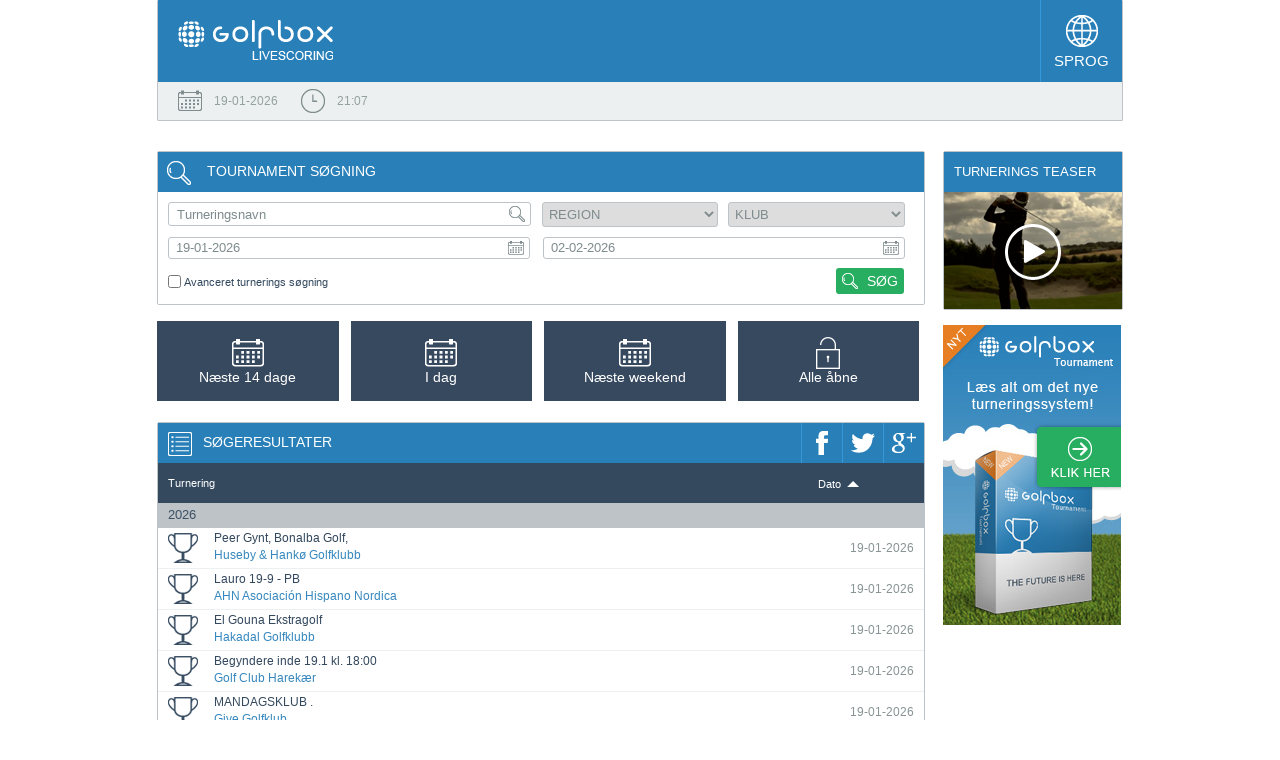

--- FILE ---
content_type: text/html; Charset=UTF-8
request_url: https://www.golfbox.dk/livescoring/clublist.asp?lang=1030
body_size: 132379
content:

            <!DOCTYPE html>
            
			<html>
				<head>
                    <meta http-equiv="X-UA-Compatible" content="IE=edge" />
					<meta http-equiv="Content-Type" content="text/html; charset=utf-8" />
					<meta name="google" value="notranslate">
					<meta http-equiv="Content-Language" content="en" />
					<title>GolfBox Livescoring</title>
					<link rel="shortcut icon" href="https://www.golfbox.dk/favicon.ico" />
				    <script type="text/javascript">
				    var isGB2012Design = true;
				    </script>
                    <script src="../../scripts/golfbox.livescoring2014.js"></script>
										
				        <link type="text/css" rel="stylesheet" href="/style/style.css" />
					    <link type="text/css" rel="stylesheet" href="/style/livescoring.css" />
                        
					    
					<link type="text/css" rel="stylesheet" href="/style/jquery-ui.css" />
					
					<link type="text/css" rel="StyleSheet" href="/style/dateSelect.css" />
					
					<script type="text/javascript" src="/scripts/golfbox.js"></script>
					<script type="text/javascript" src="/scripts/swfobject.js"></script>
					
					<script type="text/javascript" src="/scripts/jquery-1.7.2.min.js"></script>
					<script type="text/javascript" src="/scripts/jquery-ui-1.8.21.custom.min.js"></script>
					<script type="text/javascript" src="/scripts/jquery-ui-i18n.js"></script>
					<script type="text/javascript" src="/scripts/jquery.cookie.min.js"></script>
					<script type="text/javascript" src="/scripts/golfbox.autoSuggest.js"></script>
<script type="text/javascript" src="/scripts/golfbox.date.js"></script>
<script type="text/javascript" src="/scripts/golfbox.map.data.js"></script>
<script type="text/javascript" src="https://www.google.com/jsapi"></script>

					<script type="text/javascript" src="/scripts/golfbox.validator.js?version=5"></script>
					<script type="text/javascript" src="/scripts/golfbox.converter.js?version=8"></script>
					<script type="text/javascript" src="/scripts/golfbox.regExpLibrary.js"></script>
					<meta property="og:title" content="GolfBox Livescoring">
<meta property="og:description" content="Livescoring">
<meta property="og:image" content="https://www.golfbox.dk/images/livescoring/2014design/gb_facebook_and_googlePlus_logo.jpg">
<meta property="og:url" content="https://www.golfbox.dk/livescoring/clublist.asp?lang=1030">
<meta name="twitter:card" content="summary">
<meta name="twitter:title" content="GolfBox Livescoring">
<meta name="twitter:description" content="Livescoring">
<meta name="twitter:image" content="https://www.golfbox.dk/images/livescoring/2014design/gb_twitter_logo.jpg">
<link type="text/css" rel="stylesheet" href="/style/livescoring_2014.css?v=2">

					<script type="text/javascript" src="/scripts/dateSelect.js"></script>
					<script type="text/javascript">

                    
                        
					function newGBDate() {
						
						var newGBDate = new Date;
						newGBDate.setMonth(0);
						newGBDate.setDate(19);
						newGBDate.setMonth(1-1);
						newGBDate.setYear(2026);
						newGBDate.setHours(21);
						newGBDate.setMinutes(7);
						newGBDate.setSeconds(56);
						return newGBDate;
					}
					DateSelect.months = ['Januar', 'Februar', 'Marts', 'April', 'Maj', 'Juni', 'Juli', 'August', 'September', 'Oktober', 'November', 'December'];
					DateSelect.days = ['M', 'T', 'O', 'T', 'F', 'L', 'S'];
					DateSelect.translate.add('I dag');
					DateSelect.translate.add('Fortryd');
					var dayNames = ['Søndag', 'Mandag', 'Tirsdag', 'Onsdag', 'Torsdag', 'Fredag', 'Lørdag'];
					</script>
					
					<script type="text/javascript">
					var page = new GolfBoxPage();
					page.LCID = 1030;
                    
					function preInit() {
					    try {
					        window.parent.resizeIFrame(document.getElementById('MainLivescoringTable').clientHeight);
						}
						catch(e) { //shh! 
						}
					}

					$(function() {
						preInit();
						try {
							$('#topcell')[0].scrollIntoView(false);
						}
						catch(e) { }
					});
					</script>
					<script type="text/javascript">
						var origin = '';
						window.onload = function() { 
						try {
							window.parent.postMessage(window.location.href + 'height/width:' + (document.getElementById('MainLivescoringTable').clientHeight) + "," + ( document.getElementById('MainLivescoringTable').clientWidth ), origin);
						} catch(err) {
							//shh!
						}
						};
					</script>
				</head>
				<body>
					
					<div name="dateselectDiv" id="dateselectDiv"></div>
					
					<table align="center" border="0" cellspacing="0" cellpadding="0" id="MainLivescoringTable" name="MainLivescoringTable" class="mainTable w-100">
						<tr>
							<td id="topcell">
								

			<table border="0" cellspacing="0" cellpadding="0" id="topHeader" class="w-100">
				<tr class="blueBar">
                    <td>
                        <div id="golfboxLiveScoringImg"></div>
                        <div id="langChoice">
                            <div class="icon"></div>
                            <div class="labelLang">Sprog</div>
                            
                            <div id="langChoiceDropDown">
                                <div class="langContainer">
                                    
				<a href="/livescoring/clublist.asp?lang=1030"><div class="iconLang"><div class="flagIcon" id="dkFlag"></div><div class="label">Dansk</div></div></a>&nbsp;
				<a href="/livescoring/clublist.asp?lang=1044"><div class="iconLang"><div class="flagIcon" id="noFlag"></div><div class="label">Norsk</div></div></a>&nbsp;
				<a href="/livescoring/clublist.asp?lang=1039"><div class="iconLang"><div class="flagIcon" id="isFlag"></div><div class="label">Islandsk</div></div></a>&nbsp;
				<a href="/livescoring/clublist.asp?lang=1053"><div class="iconLang"><div class="flagIcon" id="seFlag"></div><div class="label">Svensk</div></div></a>&nbsp;
				<a href="/livescoring/clublist.asp?lang=1035"><div class="iconLang"><div class="flagIcon" id="fiFlag"></div><div class="label">Finsk</div></div></a>&nbsp;
				<a href="/livescoring/clublist.asp?lang=2057"><div class="iconLang"><div class="flagIcon" id="enFlag"></div><div class="label">Engelsk</div></div></a>&nbsp;
				<a href="/livescoring/clublist.asp?lang=1031"><div class="iconLang"><div class="flagIcon" id="deFlag"></div><div class="label">Tysk</div></div></a>&nbsp;
				<a href="/livescoring/clublist.asp?lang=1061"><div class="iconLang"><div class="flagIcon" id="eeFlag"></div><div class="label">Estisk</div></div></a>&nbsp;
                <a href="/livescoring/clublist.asp?lang=1033"><div class="iconLang"><div class="flagIcon" id="us2Flag"></div><div class="label">Lettisk</div></div></a>&nbsp;
                
			    
                                </div>

                        </div>
                        </div>
                    </td>
                </tr>

                <tr class="greyBar">
                    <td>
                        <div class="dateContainer">
                            <div class="iconsGreyBar" id="dateIcon"></div>
                            <div class="clockAndDateLabel">19-01-2026</div>
                        </div>
                        <div class="timeContainer">
                            <div class="iconsGreyBar" id="clockIcon"></div>
                            
                            <div class="clockAndDateLabel">21:07</div>
                        </div>
                        
                    </td>
                </tr>
            </table>
                                            
           <script type="text/javascript">
               $(".blueBar #langChoice").hover(function() {
                   $(this).addClass("hovered");
               }, function() {
                   $(this).removeClass("hovered");
               });

               $('#langChoice').click(function(){
                   var element = $('#langChoiceDropDown');
                   if(element.is(':visible')){
                       $('.blueBar').find('#langChoice').removeClass('dropdownToggled');
                       $('.blueBar').find('#langChoice').css('border-left', '1px solid #3498DB');
                       $('#langChoiceDropDown').hide();
                   }
                   else{
                       $('.blueBar').find('#langChoice').addClass('dropdownToggled');
                       $('.blueBar').find('#langChoice').css('border-left', '1px solid #f39c12');
                       $('#langChoiceDropDown').show();
                   }
               });


           </script>
			
							</td>
						</tr>
						<tr style="height:100%">
							<td valign="top" class="contentPadding" style="height:100%">
								<table width="100%" cellspacing="0" style="height:100%">
									<tr>
										<td valign="top" class="content">
			

    <style type="text/css">
    .contentPadding { padding: 0; }

    @-webkit-keyframes refresh-spin {
        0% {
            -webkit-transform: rotate(0deg);
            transform: rotate(0deg);
        }
        100% {
            -webkit-transform: rotate(359deg);
            transform: rotate(359deg);
        }
    }
    @keyframes refresh-spin {
        0% {
            -webkit-transform: rotate(0deg);
            transform: rotate(0deg);
        }
        100% {
            -webkit-transform: rotate(359deg);
            transform: rotate(359deg);
        }
    }

    .tournamentSearch .icon.refresh,
    .advancedSearch .posIcon .icon.refresh {
        background-image: url(/images/livescoring/2014design/refresh.png?v=2);

        -webkit-animation: refresh-spin 1.5s infinite linear;
        animation: refresh-spin 1.5s infinite linear;
    }
	.hidden{
		display: none;
	}
	.advancedLoadMore{
	background-color: #27AE60;
    border: 0 none;
    border-radius: 3px;
    font-size: 14px;
    height: 26px;
    line-height: 24px;
    margin: 9px 12px 10px;
    overflow: hidden;
    text-overflow: ellipsis;
    text-transform: uppercase;
    white-space: nowrap;
    color: white;
	cursor: pointer;
}
    </style>

    <div id="fb-root"></div>


    <div class="advancedSearchContainer">

	
	
	
	

	   <div class="advancedSearchHeader">
            <div class="icon"></div>
            <label>Tournament søgning</label>
		</div>
		
		    
		
		<div id="advancedSearchArea" style="display: flex; width: 99%">
			<form class="advancedSearch" style="width:100%" id="formAdvancedSearch" onsubmit="return searchIt()">
				<input type="hidden" name="lang" value="1030">
				<input type="hidden" name="searchAdv" value="1">
				<input type="hidden" name="customer" value="">
					
				<div id="toggleDiv" class="simple">
					<div class="posIcon" style="order:0">
						<input type="text" class="inputAdvSearch" id="clubOrTournament" name="searchtxt" value="" placeholder="Turneringsnavn">
						<div class="icon"></div>
					</div>
					
						<div class="fromDate"><input onclick="toggle_tmpSd(event);" style="" value="19-01-2026" type="text" fieldname="" name="tmpSd" onchange="changeInputDate(this, true); dPicker_tmpSd._selectedDate = cc.toDate(this.value); dPicker_tmpSd.onafterchange();" id="txtStartDate" maxlength="10" size="12" /><div class="calenderImg"  onclick="toggle_tmpSd(event);" style="" class="backgroundSelectable" align="absmiddle" border="0" id="cmdtxtStartDate"></div></div><script type="text/javascript">
changeInputDate_FormatErrorText = 'Den indtastede værdi kunne ikke konverteres til en dato.';
strDate = getObj('txtStartDate').value;if (strDate == '') { tdate = newGBDate(); } else { tdate = cc.toDate(strDate); }var dPicker_tmpSd = new DateSelect(tdate);dPicker_tmpSd.setTextField(getObj('txtStartDate'));dPicker_tmpSd.setShowButton(getObj('cmdtxtStartDate'), 'txtStartDate',true);dPicker_tmpSd.onafterchange = function() { afterChangeDP('tmpSd', 'sd') };function toggle_tmpSd(e){var evt = e || window.event;if (dPicker_tmpSd._div.style.display == 'inline'){toggleWindowedControls('visible');dPicker_tmpSd._div.style.display = 'none';}else{if (true==false){toggleWindowedControls('hidden');}dPicker_tmpSd.reset();var leftpx = evt.clientX + document.body.scrollLeft - 170;if(window.parent.document.getElementById('frameListLivescoring') != null){if(leftpx < 23){ leftpx = 23}if(leftpx > 447){ leftpx = 447}}dPicker_tmpSd._div.style.left = (leftpx) + 'px';var tp = 0;if ((document.body.clientHeight - (evt.clientY - evt.offsetY)) > 160){tp = evt.clientY + document.body.scrollTop - 160;}else{tp = evt.clientY + document.body.scrollTop + 15;}if ((document.body.offsetHeight - evt.clientY) < 160){tp = evt.clientY + document.body.scrollTop - 160;}else{tp = evt.clientY + document.body.scrollTop + 10;}dPicker_tmpSd._div.style.top = tp + 'px';dPicker_tmpSd._div.style.display = 'inline';if (!!navigator.userAgent.match(/Trident\/7\./)){var element = $('.dateSelect').find('.btnDiv');element.css('marginTop', '2px');var element = $('.dateSelect').find('.btnDiv');element.css('marginBottom', '0px');}if(/chrome/.test( navigator.userAgent.toLowerCase())){var element = $('.dateSelect').find('.btnDiv');element.css('marginTop', '2.3px');}$('.dateSelect .gridTable TR TD:nth-child(1)').addClass('no-border');}}
</script><div class="toDate"><input onclick="toggle_tmpEd(event);" style="" value="02-02-2026" type="text" fieldname="" name="tmpEd" onchange="changeInputDate(this, true); dPicker_tmpEd._selectedDate = cc.toDate(this.value); dPicker_tmpEd.onafterchange();" id="txtEndDate" maxlength="10" size="12" /><div class="calenderImg"  onclick="toggle_tmpEd(event);" style="" class="backgroundSelectable" align="absmiddle" border="0" id="cmdtxtEndDate"></div></div><script type="text/javascript">
changeInputDate_FormatErrorText = 'Den indtastede værdi kunne ikke konverteres til en dato.';
strDate = getObj('txtEndDate').value;if (strDate == '') { tdate = newGBDate(); } else { tdate = cc.toDate(strDate); }var dPicker_tmpEd = new DateSelect(tdate);dPicker_tmpEd.setTextField(getObj('txtEndDate'));dPicker_tmpEd.setShowButton(getObj('cmdtxtEndDate'), 'txtEndDate',true);dPicker_tmpEd.onafterchange = function() { afterChangeDP('tmpEd', 'ed') };function toggle_tmpEd(e){var evt = e || window.event;if (dPicker_tmpEd._div.style.display == 'inline'){toggleWindowedControls('visible');dPicker_tmpEd._div.style.display = 'none';}else{if (true==false){toggleWindowedControls('hidden');}dPicker_tmpEd.reset();var leftpx = evt.clientX + document.body.scrollLeft - 170;if(window.parent.document.getElementById('frameListLivescoring') != null){if(leftpx < 23){ leftpx = 23}if(leftpx > 447){ leftpx = 447}}dPicker_tmpEd._div.style.left = (leftpx) + 'px';var tp = 0;if ((document.body.clientHeight - (evt.clientY - evt.offsetY)) > 160){tp = evt.clientY + document.body.scrollTop - 160;}else{tp = evt.clientY + document.body.scrollTop + 15;}if ((document.body.offsetHeight - evt.clientY) < 160){tp = evt.clientY + document.body.scrollTop - 160;}else{tp = evt.clientY + document.body.scrollTop + 10;}dPicker_tmpEd._div.style.top = tp + 'px';dPicker_tmpEd._div.style.display = 'inline';if (!!navigator.userAgent.match(/Trident\/7\./)){var element = $('.dateSelect').find('.btnDiv');element.css('marginTop', '2px');var element = $('.dateSelect').find('.btnDiv');element.css('marginBottom', '0px');}if(/chrome/.test( navigator.userAgent.toLowerCase())){var element = $('.dateSelect').find('.btnDiv');element.css('marginTop', '2.3px');}$('.dateSelect .gridTable TR TD:nth-child(1)').addClass('no-border');}}
</script>
						<input type="hidden" name="sd" value="20260119T000000">
						<input type="hidden" name="ed" value="20260202T000000">
						<input type="hidden" name="sd2" value="19-01-2026">
				
					<select class="advancedElement" id="tournamentTypeDropdown" name="tt" class="inputAdvSearch">
						<option value="">Turneringstype</option>
						<option value="1" >Individuel</option>
						<option value="2" >Partner</option>
						<option value="3" >Hold</option>
					</select>

					<select class="advancedElement" id="tournamentFormat" name="tst" class="inputAdvSearch">
						<option value="">Turneringsformat</option>
						<option value="1" >Slagspil</option>
						<option value="2" >Hulspil</option>
						<option value="3" >RyderCup</option>
					</select>

				
					<select class="advancedElement" id="countryDropdown" name="cIso" class="inputAdvSearch" onchange="changeCountry().done(changeRegion)">
						<option value="">Alle Lande</option>

						
						<option value="dk" >Danmark</option>
						
						<option value="ee" >Estland</option>
						
						<option value="fi" >Finland</option>
						
						<option value="lv" >Letland</option>
						
						<option value="lt" >Litauen</option>
						
						<option value="no" >Norge</option>
						
						<option value="se" >Sverige</option>
						
						<option value="sq" >Skotland</option>
						
						<option value="de" >Tyskland</option>
						
						<option value="wl" >Wales</option>
						
						<option value="fr" >Frankrig</option>
						
						<option value="be" >Belgien</option>
						
						<option value="nl" >Holland</option>
						
						<option value="en" >England</option>
						
						<option value="at" >Østrig</option>
						
						<option value="ch" >Schweiz</option>
						
						<option value="au" >Australien</option>
						
						<option value="bg" >Bulgarien</option>
						
						<option value="is" >Island</option>
						
						<option value="il" >Israel</option>
						
					</select>

					<label class="advancedElement" for="onlyOnlineRegistration">
						<input type="checkbox" id="onlyOnlineRegistration" name="hos" class="isOnlineRegistration" value="1" >Har online-tilmelding
					</label>

					<select id="ddlRegion" name="region" onchange="changeRegion()">
						<option value="">Region</option>
					</select>

					<label class="advancedElement" for="onlyOpenTournaments">
						<input type="checkbox" id="onlyOpenTournaments" name="ot" class="isOnlyOpenTournaments" value="1" >Kun åbne turneringer
					</label>

					<select id="club" name="cl">
						<option value="">Klub</option>
					</select>
					
					<label id="lbCheckToggleSearch" for="checkToggleSearch">
						<input type="checkbox" id="checkToggleSearch" onChange="toggleSearch()" name="simpleSearch" class="isSimpleSearch"  value="1">Avanceret turnerings søgning
					</label>
					
					<button class="advancedSearchBtn" type="submit">
						<div id="icon"></div>
						Søg
					</button>

					<div class="containerX"></div>

				</div>
			</form>
		</div>

	</div>
	
	
	<script>
	//$('#advancedSearchArea').hide();
		function toggleSearch() {
			let toggleValue = $('#checkToggleSearch');
			if(toggleValue.attr("checked")){
				toggleValue.attr("checked", "checked")
				$('#toggleDiv').removeClass('simple')
				
				//$('#simpleSearchArea').show();
				//$('#advancedSearchArea').hide();
				
			} else {
				toggleValue.removeAttr("checked")
				$('#toggleDiv').addClass('simple')
				
				//$('#advancedSearchArea').show();
				//$('#simpleSearchArea').hide();
				
			}
			
		}
	</script>
	
	<div class="containerX"></div>
	<div class="shortcut-row" style="display: flex" >
		<div class="shortcut calendar" style="margin-left: 0px;" onClick="searchNext()">
			<div class="icon"></div>
			<span>Næste 14 dage</span>
		</div>
		<div class="shortcut calendar" onClick="searchToday()">
			<div class="icon"></div>
			<span>I dag</span>
		</div>
		<div class="shortcut calendar" onClick="searchNextWeekend()">
			<div class="icon"></div>
			<span>Næste weekend</span>
		</div>
		<div class="shortcut open-lock" onClick="searchAllOpen()">
			<div class="icon"></div>
			<span>Alle åbne</span>
		</div>
        
	</div>
	
	

    <div class="searchResults">
        <div class="searchResultHeader">
            <div class="icon"></div>
            <div class="headerLbl">Søgeresultater</div>

            <a href="javascript:shareUrl('https://www.golfbox.dk/livescoring/clublist.asp', 'googlePlus')">
                <div class="logo">
                    <div class="googlePlusIcon"></div>
                </div>
            </a>

            <a href="javascript:shareUrl('https://www.golfbox.dk/livescoring/clublist.asp', 'twitter');">
                <div class="logo">
                    <div class="twitterIcon"></div>
                </div>
            </a>

            <a href="javascript:shareUrl('https://www.golfbox.dk/livescoring/clublist.asp', 'facebook');">
                <div class="logo">
                    <div class="fbIcon"></div>
                </div>
            </a>
        </div>

        <div class="darkBlueBar">
            <div class="searchResultLbl" onclick="sortTour(this)" data-sorted="0">
                <label id="labelSortTournyName">Turnering</label>

                <div class="triangleUpTournyName"></div>
                <div class="triangleDownTournyName"></div>
            </div>

            <div class="sortOnDate" onclick="sortDate(this)" data-sorted="1">
                <label id="labelSortDate">Dato</label>

                <div class="triangleUp"></div>
                <div class="triangleDown"></div>
            </div>
        </div>

        
                <div class="searchGreyBar">
                    <div class="yearLbl">2026</div>
                </div>



                

                    <div class="resultItems d-flex" onclick="gotoGBTour(5349491)" style="cursor: pointer">
                        <div class="iconContainer">
                            <div class="img14" title="Klubturnering"></div>
                        </div>

                        <div class="descriptionContainer">
                            <div class="decription1">Peer Gynt, Bonalba Golf,</div>
                            <div class="description2">Huseby & Hankø Golfklubb</div>
                        </div>

                        <div class="startAndEndDateContainer">
                            <div class="startAndEndDate" data-raw="20260119T000000">19-01-2026</div>
                        </div>
                    </div>

                    

                    <div class="resultItems d-flex" onclick="gotoGBTour(5357033)" style="cursor: pointer">
                        <div class="iconContainer">
                            <div class="img14" title="Klubturnering"></div>
                        </div>

                        <div class="descriptionContainer">
                            <div class="decription1">Lauro 19-9 - PB</div>
                            <div class="description2">AHN Asociación Hispano Nordica</div>
                        </div>

                        <div class="startAndEndDateContainer">
                            <div class="startAndEndDate" data-raw="20260119T000000">19-01-2026</div>
                        </div>
                    </div>

                    

                    <div class="resultItems d-flex" onclick="gotoGBTour(5375092)" style="cursor: pointer">
                        <div class="iconContainer">
                            <div class="img14" title="Klubturnering"></div>
                        </div>

                        <div class="descriptionContainer">
                            <div class="decription1">El Gouna Ekstragolf</div>
                            <div class="description2">Hakadal Golfklubb</div>
                        </div>

                        <div class="startAndEndDateContainer">
                            <div class="startAndEndDate" data-raw="20260119T000000">19-01-2026</div>
                        </div>
                    </div>

                    

                    <div class="resultItems d-flex" onclick="gotoGBTour(5383787)" style="cursor: pointer">
                        <div class="iconContainer">
                            <div class="img14" title="Klubturnering"></div>
                        </div>

                        <div class="descriptionContainer">
                            <div class="decription1">Begyndere inde 19.1 kl. 18:00</div>
                            <div class="description2">Golf Club Harekær</div>
                        </div>

                        <div class="startAndEndDateContainer">
                            <div class="startAndEndDate" data-raw="20260119T000000">19-01-2026</div>
                        </div>
                    </div>

                    

                    <div class="resultItems d-flex" onclick="gotoGBTour(5347403)" style="cursor: pointer">
                        <div class="iconContainer">
                            <div class="img14" title="Klubturnering"></div>
                        </div>

                        <div class="descriptionContainer">
                            <div class="decription1">MANDAGSKLUB .</div>
                            <div class="description2">Give Golfklub</div>
                        </div>

                        <div class="startAndEndDateContainer">
                            <div class="startAndEndDate" data-raw="20260119T000000">19-01-2026</div>
                        </div>
                    </div>

                    

                    <div class="resultItems d-flex" onclick="gotoGBTour(5348139)" style="cursor: pointer">
                        <div class="iconContainer">
                            <div class="img14" title="Klubturnering"></div>
                        </div>

                        <div class="descriptionContainer">
                            <div class="decription1">QLD - TeeMates 2 Day Summer Classic (9 & 18) - GNJM Qualifier</div>
                            <div class="description2">Golf Australia</div>
                        </div>

                        <div class="startAndEndDateContainer">
                            <div class="startAndEndDate" data-raw="20260119T000000">19 - 20-01-2026</div>
                        </div>
                    </div>

                    

                    <div class="resultItems d-flex" onclick="gotoGBTour(5335293)" style="cursor: pointer">
                        <div class="iconContainer">
                            <div class="img14" title="Klubturnering"></div>
                        </div>

                        <div class="descriptionContainer">
                            <div class="decription1">VIC - TeeMates 18 Hole Points Series - Metropolitan</div>
                            <div class="description2">Golf Australia</div>
                        </div>

                        <div class="startAndEndDateContainer">
                            <div class="startAndEndDate" data-raw="20260119T000000">19-01-2026</div>
                        </div>
                    </div>

                    

                    <div class="resultItems d-flex" onclick="gotoGBTour(5337542)" style="cursor: pointer">
                        <div class="iconContainer">
                            <div class="img14" title="Klubturnering"></div>
                        </div>

                        <div class="descriptionContainer">
                            <div class="decription1">SGC Fyrmanna tävling Poängbogey</div>
                            <div class="description2">Scandinavian golf Club</div>
                        </div>

                        <div class="startAndEndDateContainer">
                            <div class="startAndEndDate" data-raw="20260119T000000">19-01-2026</div>
                        </div>
                    </div>

                    

                    <div class="resultItems d-flex" onclick="gotoGBTour(5338113)" style="cursor: pointer">
                        <div class="iconContainer">
                            <div class="img14" title="Klubturnering"></div>
                        </div>

                        <div class="descriptionContainer">
                            <div class="decription1">Santana</div>
                            <div class="description2">Golf i Solen</div>
                        </div>

                        <div class="startAndEndDateContainer">
                            <div class="startAndEndDate" data-raw="20260119T000000">19-01-2026</div>
                        </div>
                    </div>

                    

                    <div class="resultItems d-flex" onclick="gotoGBTour(5275967)" style="cursor: pointer">
                        <div class="iconContainer">
                            <div class="img14" title="Klubturnering"></div>
                        </div>

                        <div class="descriptionContainer">
                            <div class="decription1">TAS - Tasmanian Junior Amateur (B&G - Junior OOM)</div>
                            <div class="description2">Golf Australia</div>
                        </div>

                        <div class="startAndEndDateContainer">
                            <div class="startAndEndDate" data-raw="20260119T000000">19 - 20-01-2026</div>
                        </div>
                    </div>

                    

                    <div class="resultItems d-flex" onclick="gotoGBTour(5361834)" style="cursor: pointer">
                        <div class="iconContainer">
                            <div class="img14" title="Klubturnering"></div>
                        </div>

                        <div class="descriptionContainer">
                            <div class="decription1">Villamartin Golf Bana - Bäst boll par - 2 klasser</div>
                            <div class="description2">Monday Weekly Golf Villamartin</div>
                        </div>

                        <div class="startAndEndDateContainer">
                            <div class="startAndEndDate" data-raw="20260119T000000">19-01-2026</div>
                        </div>
                    </div>

                    

                    <div class="resultItems d-flex" onclick="gotoGBTour(5367579)" style="cursor: pointer">
                        <div class="iconContainer">
                            <div class="img14" title="Klubturnering"></div>
                        </div>

                        <div class="descriptionContainer">
                            <div class="decription1">Veckostarten  19 jan .. Norra</div>
                            <div class="description2">Araslöv Golf & Resort</div>
                        </div>

                        <div class="startAndEndDateContainer">
                            <div class="startAndEndDate" data-raw="20260119T000000">19-01-2026</div>
                        </div>
                    </div>

                    

                    <div class="resultItems d-flex" onclick="gotoGBTour(5382772)" style="cursor: pointer">
                        <div class="iconContainer">
                            <div class="img14" title="Klubturnering"></div>
                        </div>

                        <div class="descriptionContainer">
                            <div class="decription1">Senior Section 18H Stableford (27 huller par3 banen)</div>
                            <div class="description2">Stensballegaard Golfklub</div>
                        </div>

                        <div class="startAndEndDateContainer">
                            <div class="startAndEndDate" data-raw="20260119T000000">19-01-2026</div>
                        </div>
                    </div>

                    

                    <div class="resultItems d-flex" onclick="gotoGBTour(5381627)" style="cursor: pointer">
                        <div class="iconContainer">
                            <div class="img14" title="Klubturnering"></div>
                        </div>

                        <div class="descriptionContainer">
                            <div class="decription1">OldBoys - Stableford</div>
                            <div class="description2">Ribe Golf Klub</div>
                        </div>

                        <div class="startAndEndDateContainer">
                            <div class="startAndEndDate" data-raw="20260119T000000">19-01-2026</div>
                        </div>
                    </div>

                    

                    <div class="resultItems d-flex" onclick="gotoGBTour(5390906)" style="cursor: pointer">
                        <div class="iconContainer">
                            <div class="img14" title="Klubturnering"></div>
                        </div>

                        <div class="descriptionContainer">
                            <div class="decription1">Minimatch</div>
                            <div class="description2">Club de Golf Dinamarca</div>
                        </div>

                        <div class="startAndEndDateContainer">
                            <div class="startAndEndDate" data-raw="20260119T000000">19-01-2026</div>
                        </div>
                    </div>

                    

                    <div class="resultItems d-flex" onclick="gotoGBTour(5377886)" style="cursor: pointer">
                        <div class="iconContainer">
                            <div class="img14" title="Klubturnering"></div>
                        </div>

                        <div class="descriptionContainer">
                            <div class="decription1">Senior Herrerne</div>
                            <div class="description2">Holmsland Klit Golfklub</div>
                        </div>

                        <div class="startAndEndDateContainer">
                            <div class="startAndEndDate" data-raw="20260119T000000">19-01-2026</div>
                        </div>
                    </div>

                    

                    <div class="resultItems d-flex" onclick="gotoGBTour(5371461)" style="cursor: pointer">
                        <div class="iconContainer">
                            <div class="img14" title="Klubturnering"></div>
                        </div>

                        <div class="descriptionContainer">
                            <div class="decription1">DGG Bagni</div>
                            <div class="description2">Langesø Golf A/S</div>
                        </div>

                        <div class="startAndEndDateContainer">
                            <div class="startAndEndDate" data-raw="20260119T000000">19-01-2026</div>
                        </div>
                    </div>

                    

                    <div class="resultItems d-flex" onclick="gotoGBTour(5390388)" style="cursor: pointer">
                        <div class="iconContainer">
                            <div class="img14" title="Klubturnering"></div>
                        </div>

                        <div class="descriptionContainer">
                            <div class="decription1">SDT EA Swing ABSA Invitational Karen Country Club</div>
                            <div class="description2">Kenya Golf Union</div>
                        </div>

                        <div class="startAndEndDateContainer">
                            <div class="startAndEndDate" data-raw="20260119T000000">19 - 21-01-2026</div>
                        </div>
                    </div>

                    

                    <div class="resultItems d-flex" onclick="gotoGBTour(5392427)" style="cursor: pointer">
                        <div class="iconContainer">
                            <div class="img14" title="Klubturnering"></div>
                        </div>

                        <div class="descriptionContainer">
                            <div class="decription1">Golf X Talveturniir 7.etapp</div>
                            <div class="description2">Tartu Golfiklubi</div>
                        </div>

                        <div class="startAndEndDateContainer">
                            <div class="startAndEndDate" data-raw="20260119T000000">19 - 25-01-2026</div>
                        </div>
                    </div>

                    

                    <div class="resultItems d-flex" onclick="gotoGBTour(5388739)" style="cursor: pointer">
                        <div class="iconContainer">
                            <div class="img14" title="Klubturnering"></div>
                        </div>

                        <div class="descriptionContainer">
                            <div class="decription1">Svenska Juniortouren Vinter #2 Småland indoor golf</div>
                            <div class="description2">SGF Juniortävlingar</div>
                        </div>

                        <div class="startAndEndDateContainer">
                            <div class="startAndEndDate" data-raw="20260119T000000">19-01-2026</div>
                        </div>
                    </div>

                    

                    <div class="resultItems d-flex" onclick="gotoGBTour(5380369)" style="cursor: pointer">
                        <div class="iconContainer">
                            <div class="img14" title="Klubturnering"></div>
                        </div>

                        <div class="descriptionContainer">
                            <div class="decription1">1RA ETAPA GIRA GADO DAMAS 2026 -  ATLAS  CC</div>
                            <div class="description2">Golf Amateur de Occidente AC</div>
                        </div>

                        <div class="startAndEndDateContainer">
                            <div class="startAndEndDate" data-raw="20260119T000000">19-01-2026</div>
                        </div>
                    </div>

                    

                    <div class="resultItems d-flex" onclick="gotoGBTour(5384299)" style="cursor: pointer">
                        <div class="iconContainer">
                            <div class="img14" title="Klubturnering"></div>
                        </div>

                        <div class="descriptionContainer">
                            <div class="decription1">15-asis GOLFIN turnyras Pietų Afrikoje</div>
                            <div class="description2">The V Golf Club</div>
                        </div>

                        <div class="startAndEndDateContainer">
                            <div class="startAndEndDate" data-raw="20260119T000000">19 - 28-01-2026</div>
                        </div>
                    </div>

                    

                    <div class="resultItems d-flex" onclick="gotoGBTour(5371189)" style="cursor: pointer">
                        <div class="iconContainer">
                            <div class="img14" title="Klubturnering"></div>
                        </div>

                        <div class="descriptionContainer">
                            <div class="decription1">Seniorklubbens Mandagsmatch</div>
                            <div class="description2">Sct. Knuds Golfklub</div>
                        </div>

                        <div class="startAndEndDateContainer">
                            <div class="startAndEndDate" data-raw="20260119T000000">19-01-2026</div>
                        </div>
                    </div>

                    

                    <div class="resultItems d-flex" onclick="gotoGBTour(5343076)" style="cursor: pointer">
                        <div class="iconContainer">
                            <div class="img14" title="Klubturnering"></div>
                        </div>

                        <div class="descriptionContainer">
                            <div class="decription1">Pensionärsgolfen DD</div>
                            <div class="description2">Österlens Golfklubb</div>
                        </div>

                        <div class="startAndEndDateContainer">
                            <div class="startAndEndDate" data-raw="20260119T000000">19-01-2026</div>
                        </div>
                    </div>

                    

                    <div class="resultItems d-flex" onclick="gotoGBTour(5329196)" style="cursor: pointer">
                        <div class="iconContainer">
                            <div class="img14" title="Klubturnering"></div>
                        </div>

                        <div class="descriptionContainer">
                            <div class="decription1">Seniorgruppa Simulator 25/26, Runde 9</div>
                            <div class="description2">Losby Golfklubb</div>
                        </div>

                        <div class="startAndEndDateContainer">
                            <div class="startAndEndDate" data-raw="20260119T000000">19-01-2026</div>
                        </div>
                    </div>

                    

                    <div class="resultItems d-flex" onclick="gotoGBTour(5388575)" style="cursor: pointer">
                        <div class="iconContainer">
                            <div class="img14" title="Klubturnering"></div>
                        </div>

                        <div class="descriptionContainer">
                            <div class="decription1">Torneo Tenis-Golf 2026</div>
                            <div class="description2">Las Misiones Club Campestre</div>
                        </div>

                        <div class="startAndEndDateContainer">
                            <div class="startAndEndDate" data-raw="20260119T000000">19-01-2026</div>
                        </div>
                    </div>

                    

                    <div class="resultItems d-flex" onclick="gotoGBTour(5375783)" style="cursor: pointer">
                        <div class="iconContainer">
                            <div class="img14" title="Klubturnering"></div>
                        </div>

                        <div class="descriptionContainer">
                            <div class="decription1">Holgers Drenge - Vinterturnering uge 4</div>
                            <div class="description2">Helsingør Golf Club</div>
                        </div>

                        <div class="startAndEndDateContainer">
                            <div class="startAndEndDate" data-raw="20260119T000000">19 - 25-01-2026</div>
                        </div>
                    </div>

                    

                    <div class="resultItems d-flex" onclick="gotoGBTour(5373546)" style="cursor: pointer">
                        <div class="iconContainer">
                            <div class="img14" title="Klubturnering"></div>
                        </div>

                        <div class="descriptionContainer">
                            <div class="decription1">Mandag 19. jan. kl.09.00: Simulator turnering</div>
                            <div class="description2">Onsøy Golfklubb</div>
                        </div>

                        <div class="startAndEndDateContainer">
                            <div class="startAndEndDate" data-raw="20260119T000000">19-01-2026</div>
                        </div>
                    </div>

                    

                    <div class="resultItems d-flex" onclick="gotoGBTour(5373816)" style="cursor: pointer">
                        <div class="iconContainer">
                            <div class="img14" title="Klubturnering"></div>
                        </div>

                        <div class="descriptionContainer">
                            <div class="decription1">Senior Spesial Winter 3</div>
                            <div class="description2">Grimstad Golfklubb</div>
                        </div>

                        <div class="startAndEndDateContainer">
                            <div class="startAndEndDate" data-raw="20260119T000000">19-01-2026</div>
                        </div>
                    </div>

                    

                    <div class="resultItems d-flex" onclick="gotoGBTour(5384302)" style="cursor: pointer">
                        <div class="iconContainer">
                            <div class="img14" title="Klubturnering"></div>
                        </div>

                        <div class="descriptionContainer">
                            <div class="decription1">Sim.golf Damegruppa 19.1</div>
                            <div class="description2">Losby Golfklubb</div>
                        </div>

                        <div class="startAndEndDateContainer">
                            <div class="startAndEndDate" data-raw="20260119T000000">19-01-2026</div>
                        </div>
                    </div>

                    

                    <div class="resultItems d-flex" onclick="gotoGBTour(5383625)" style="cursor: pointer">
                        <div class="iconContainer">
                            <div class="img14" title="Klubturnering"></div>
                        </div>

                        <div class="descriptionContainer">
                            <div class="decription1">Seniorklubben 9 huller</div>
                            <div class="description2">Møn Golfklub</div>
                        </div>

                        <div class="startAndEndDateContainer">
                            <div class="startAndEndDate" data-raw="20260119T000000">19-01-2026</div>
                        </div>
                    </div>

                    

                    <div class="resultItems d-flex" onclick="gotoGBTour(5383628)" style="cursor: pointer">
                        <div class="iconContainer">
                            <div class="img14" title="Klubturnering"></div>
                        </div>

                        <div class="descriptionContainer">
                            <div class="decription1">Seniorkl.18 huller</div>
                            <div class="description2">Møn Golfklub</div>
                        </div>

                        <div class="startAndEndDateContainer">
                            <div class="startAndEndDate" data-raw="20260119T000000">19-01-2026</div>
                        </div>
                    </div>

                    

                    <div class="resultItems d-flex" onclick="gotoGBTour(5365844)" style="cursor: pointer">
                        <div class="iconContainer">
                            <div class="img14" title="Klubturnering"></div>
                        </div>

                        <div class="descriptionContainer">
                            <div class="decription1">Simulator golf, Follo Golf 1000-1400</div>
                            <div class="description2">Grønmo Golfklubb</div>
                        </div>

                        <div class="startAndEndDateContainer">
                            <div class="startAndEndDate" data-raw="20260119T000000">19-01-2026</div>
                        </div>
                    </div>

                    

                    <div class="resultItems d-flex" onclick="gotoGBTour(5371016)" style="cursor: pointer">
                        <div class="iconContainer">
                            <div class="img14" title="Klubturnering"></div>
                        </div>

                        <div class="descriptionContainer">
                            <div class="decription1">Klubbkveld Lommedalen Golfklubb</div>
                            <div class="description2">Lommedalen Golfklubb</div>
                        </div>

                        <div class="startAndEndDateContainer">
                            <div class="startAndEndDate" data-raw="20260119T000000">19-01-2026</div>
                        </div>
                    </div>

                    

                    <div class="resultItems d-flex" onclick="gotoGBTour(5369368)" style="cursor: pointer">
                        <div class="iconContainer">
                            <div class="img14" title="Klubturnering"></div>
                        </div>

                        <div class="descriptionContainer">
                            <div class="decription1">Skjeberg Senior simulatorturnering</div>
                            <div class="description2">Skjeberg Golfklubb</div>
                        </div>

                        <div class="startAndEndDateContainer">
                            <div class="startAndEndDate" data-raw="20260119T000000">19-01-2026</div>
                        </div>
                    </div>

                    

                    <div class="resultItems d-flex" onclick="gotoGBTour(5314459)" style="cursor: pointer">
                        <div class="iconContainer">
                            <div class="img14" title="Klubturnering"></div>
                        </div>

                        <div class="descriptionContainer">
                            <div class="decription1">Mandagsturneringen vinter 2025/2026</div>
                            <div class="description2">Miklagard Golfklubb Ullensaker</div>
                        </div>

                        <div class="startAndEndDateContainer">
                            <div class="startAndEndDate" data-raw="20260119T000000">19-01-2026</div>
                        </div>
                    </div>

                    

                    <div class="resultItems d-flex" onclick="gotoGBTour(5351107)" style="cursor: pointer">
                        <div class="iconContainer">
                            <div class="img14" title="Klubturnering"></div>
                        </div>

                        <div class="descriptionContainer">
                            <div class="decription1">KiH Tour 2025 - uke 4</div>
                            <div class="description2">Tyrifjord Golfklubb</div>
                        </div>

                        <div class="startAndEndDateContainer">
                            <div class="startAndEndDate" data-raw="20260119T000000">19 - 25-01-2026</div>
                        </div>
                    </div>

                    

                    <div class="resultItems d-flex" onclick="gotoGBTour(5349875)" style="cursor: pointer">
                        <div class="iconContainer">
                            <div class="img14" title="Klubturnering"></div>
                        </div>

                        <div class="descriptionContainer">
                            <div class="decription1">Inne golf for ESAG</div>
                            <div class="description2">Drøbak Golfklubb</div>
                        </div>

                        <div class="startAndEndDateContainer">
                            <div class="startAndEndDate" data-raw="20260119T000000">19-01-2026</div>
                        </div>
                    </div>

                    

                    <div class="resultItems d-flex" onclick="gotoGBTour(5330228)" style="cursor: pointer">
                        <div class="iconContainer">
                            <div class="img14" title="Klubturnering"></div>
                        </div>

                        <div class="descriptionContainer">
                            <div class="decription1">Seniorgolf #10 golfsimulatortävling</div>
                            <div class="description2">Trummenäs Golfklubb</div>
                        </div>

                        <div class="startAndEndDateContainer">
                            <div class="startAndEndDate" data-raw="20260119T000000">19-01-2026</div>
                        </div>
                    </div>

                    

                    <div class="resultItems d-flex" onclick="gotoGBTour(5337843)" style="cursor: pointer">
                        <div class="iconContainer">
                            <div class="img14" title="Klubturnering"></div>
                        </div>

                        <div class="descriptionContainer">
                            <div class="decription1">Herre sim 13 - 2025/2026</div>
                            <div class="description2">Sotra Golfklubb</div>
                        </div>

                        <div class="startAndEndDateContainer">
                            <div class="startAndEndDate" data-raw="20260119T000000">19-01-2026</div>
                        </div>
                    </div>

                    

                    <div class="resultItems d-flex" onclick="gotoGBTour(5361626)" style="cursor: pointer">
                        <div class="iconContainer">
                            <div class="img14" title="Klubturnering"></div>
                        </div>

                        <div class="descriptionContainer">
                            <div class="decription1">Senior Vintergolf Turnering</div>
                            <div class="description2">Tange Sø Golfklub</div>
                        </div>

                        <div class="startAndEndDateContainer">
                            <div class="startAndEndDate" data-raw="20260119T000000">19-01-2026</div>
                        </div>
                    </div>

                    

                    <div class="resultItems d-flex" onclick="gotoGBTour(5356419)" style="cursor: pointer">
                        <div class="iconContainer">
                            <div class="img14" title="Klubturnering"></div>
                        </div>

                        <div class="descriptionContainer">
                            <div class="decription1">IC OLD COURSE - Single</div>
                            <div class="description2">Isla Canela Tours</div>
                        </div>

                        <div class="startAndEndDateContainer">
                            <div class="startAndEndDate" data-raw="20260119T000000">19-01-2026</div>
                        </div>
                    </div>

                    

                    <div class="resultItems d-flex" onclick="gotoGBTour(5373794)" style="cursor: pointer">
                        <div class="iconContainer">
                            <div class="img14" title="Klubturnering"></div>
                        </div>

                        <div class="descriptionContainer">
                            <div class="decription1">Trivselgolf Måndag  19 januari 2026</div>
                            <div class="description2">Harabäckens Golfklubb</div>
                        </div>

                        <div class="startAndEndDateContainer">
                            <div class="startAndEndDate" data-raw="20260119T000000">19-01-2026</div>
                        </div>
                    </div>

                    

                    <div class="resultItems d-flex" onclick="gotoGBTour(5376650)" style="cursor: pointer">
                        <div class="iconContainer">
                            <div class="img14" title="Klubturnering"></div>
                        </div>

                        <div class="descriptionContainer">
                            <div class="decription1">OldBoys mandagsturnering - T1</div>
                            <div class="description2">Struer Golfklub</div>
                        </div>

                        <div class="startAndEndDateContainer">
                            <div class="startAndEndDate" data-raw="20260119T000000">19-01-2026</div>
                        </div>
                    </div>

                    

                    <div class="resultItems d-flex" onclick="gotoGBTour(5372319)" style="cursor: pointer">
                        <div class="iconContainer">
                            <div class="img14" title="Klubturnering"></div>
                        </div>

                        <div class="descriptionContainer">
                            <div class="decription1">Old Tigers Toftegård</div>
                            <div class="description2">Nivå Golf Klub</div>
                        </div>

                        <div class="startAndEndDateContainer">
                            <div class="startAndEndDate" data-raw="20260119T000000">19-01-2026</div>
                        </div>
                    </div>

                    

                    <div class="resultItems d-flex" onclick="gotoGBTour(5374404)" style="cursor: pointer">
                        <div class="iconContainer">
                            <div class="img14" title="Klubturnering"></div>
                        </div>

                        <div class="descriptionContainer">
                            <div class="decription1">Fysträning 65+ FULLTECKNAT</div>
                            <div class="description2">Ljunghusens Golfklubb</div>
                        </div>

                        <div class="startAndEndDateContainer">
                            <div class="startAndEndDate" data-raw="20260119T000000">19-01-2026</div>
                        </div>
                    </div>

                    

                    <div class="resultItems d-flex" onclick="gotoGBTour(5373774)" style="cursor: pointer">
                        <div class="iconContainer">
                            <div class="img14" title="Klubturnering"></div>
                        </div>

                        <div class="descriptionContainer">
                            <div class="decription1">Indoorgolf Veteraner +60</div>
                            <div class="description2">Norderöns Golfklubb/Njord</div>
                        </div>

                        <div class="startAndEndDateContainer">
                            <div class="startAndEndDate" data-raw="20260119T000000">19-01-2026</div>
                        </div>
                    </div>

                    

                    <div class="resultItems d-flex" onclick="gotoGBTour(5379302)" style="cursor: pointer">
                        <div class="iconContainer">
                            <div class="img14" title="Klubturnering"></div>
                        </div>

                        <div class="descriptionContainer">
                            <div class="decription1">Vinter 9:an (12:00)</div>
                            <div class="description2">Örbyhus Golfklubb</div>
                        </div>

                        <div class="startAndEndDateContainer">
                            <div class="startAndEndDate" data-raw="20260119T000000">19-01-2026</div>
                        </div>
                    </div>

                    

                    <div class="resultItems d-flex" onclick="gotoGBTour(5379300)" style="cursor: pointer">
                        <div class="iconContainer">
                            <div class="img14" title="Klubturnering"></div>
                        </div>

                        <div class="descriptionContainer">
                            <div class="decription1">Vinter 9:an (10:00)</div>
                            <div class="description2">Örbyhus Golfklubb</div>
                        </div>

                        <div class="startAndEndDateContainer">
                            <div class="startAndEndDate" data-raw="20260119T000000">19-01-2026</div>
                        </div>
                    </div>

                    

                    <div class="resultItems d-flex" onclick="gotoGBTour(5379296)" style="cursor: pointer">
                        <div class="iconContainer">
                            <div class="img14" title="Klubturnering"></div>
                        </div>

                        <div class="descriptionContainer">
                            <div class="decription1">Seniorklubbens Nytårsparole</div>
                            <div class="description2">Greve Golfklub</div>
                        </div>

                        <div class="startAndEndDateContainer">
                            <div class="startAndEndDate" data-raw="20260119T000000">19-01-2026</div>
                        </div>
                    </div>

                    

                    <div class="resultItems d-flex" onclick="gotoGBTour(5360956)" style="cursor: pointer">
                        <div class="iconContainer">
                            <div class="img14" title="Klubturnering"></div>
                        </div>

                        <div class="descriptionContainer">
                            <div class="decription1">De Seje</div>
                            <div class="description2">Korsør Golf Klub</div>
                        </div>

                        <div class="startAndEndDateContainer">
                            <div class="startAndEndDate" data-raw="20260119T000000">19-01-2026</div>
                        </div>
                    </div>

                    

                    <div class="resultItems d-flex" onclick="gotoGBTour(5360231)" style="cursor: pointer">
                        <div class="iconContainer">
                            <div class="img14" title="Klubturnering"></div>
                        </div>

                        <div class="descriptionContainer">
                            <div class="decription1">Old girls 9 huller - AFLYST</div>
                            <div class="description2">Skive Golfklub</div>
                        </div>

                        <div class="startAndEndDateContainer">
                            <div class="startAndEndDate" data-raw="20260119T000000">19-01-2026</div>
                        </div>
                    </div>

                    

                    <div class="resultItems d-flex" onclick="gotoGBTour(5363508)" style="cursor: pointer">
                        <div class="iconContainer">
                            <div class="img14" title="Klubturnering"></div>
                        </div>

                        <div class="descriptionContainer">
                            <div class="decription1">Seniorgolfen By Ruths Ölhus 19/1</div>
                            <div class="description2">Fullerö Golfklubb</div>
                        </div>

                        <div class="startAndEndDateContainer">
                            <div class="startAndEndDate" data-raw="20260119T000000">19-01-2026</div>
                        </div>
                    </div>

                    

                    <div class="resultItems d-flex" onclick="gotoGBTour(5362716)" style="cursor: pointer">
                        <div class="iconContainer">
                            <div class="img14" title="Klubturnering"></div>
                        </div>

                        <div class="descriptionContainer">
                            <div class="decription1">Seniorgolfen Indoor 10</div>
                            <div class="description2">Skerike Golfklubb</div>
                        </div>

                        <div class="startAndEndDateContainer">
                            <div class="startAndEndDate" data-raw="20260119T000000">19-01-2026</div>
                        </div>
                    </div>

                    

                    <div class="resultItems d-flex" onclick="gotoGBTour(5361285)" style="cursor: pointer">
                        <div class="iconContainer">
                            <div class="img14" title="Klubturnering"></div>
                        </div>

                        <div class="descriptionContainer">
                            <div class="decription1">Inomhus träning simulator Sickla</div>
                            <div class="description2">Stockholm Distrikt</div>
                        </div>

                        <div class="startAndEndDateContainer">
                            <div class="startAndEndDate" data-raw="20260119T000000">19-01-2026</div>
                        </div>
                    </div>

                    

                    <div class="resultItems d-flex" onclick="gotoGBTour(5361632)" style="cursor: pointer">
                        <div class="iconContainer">
                            <div class="img14" title="Klubturnering"></div>
                        </div>

                        <div class="descriptionContainer">
                            <div class="decription1">Senior Vintergolf Turnering 9 Huller</div>
                            <div class="description2">Tange Sø Golfklub</div>
                        </div>

                        <div class="startAndEndDateContainer">
                            <div class="startAndEndDate" data-raw="20260119T000000">19-01-2026</div>
                        </div>
                    </div>

                    

                    <div class="resultItems d-flex" onclick="gotoGBTour(5354779)" style="cursor: pointer">
                        <div class="iconContainer">
                            <div class="img14" title="Klubturnering"></div>
                        </div>

                        <div class="descriptionContainer">
                            <div class="decription1">Simulator uke 4</div>
                            <div class="description2">Valdres Golfklubb</div>
                        </div>

                        <div class="startAndEndDateContainer">
                            <div class="startAndEndDate" data-raw="20260119T000000">19-01-2026</div>
                        </div>
                    </div>

                    

                    <div class="resultItems d-flex" onclick="gotoGBTour(5357291)" style="cursor: pointer">
                        <div class="iconContainer">
                            <div class="img14" title="Klubturnering"></div>
                        </div>

                        <div class="descriptionContainer">
                            <div class="decription1">Klubaften / loppemarked med køb og salg af nyt/brugt golfudstyr</div>
                            <div class="description2">Lyngbygaard Golf Klub</div>
                        </div>

                        <div class="startAndEndDateContainer">
                            <div class="startAndEndDate" data-raw="20260119T000000">19-01-2026</div>
                        </div>
                    </div>

                    

                    <div class="resultItems d-flex" onclick="gotoGBTour(5371392)" style="cursor: pointer">
                        <div class="iconContainer">
                            <div class="img14" title="Klubturnering"></div>
                        </div>

                        <div class="descriptionContainer">
                            <div class="decription1">Green Queens Indendørs golf KIF</div>
                            <div class="description2">Kolding Golf Club</div>
                        </div>

                        <div class="startAndEndDateContainer">
                            <div class="startAndEndDate" data-raw="20260119T000000">19-01-2026</div>
                        </div>
                    </div>

                    

                    <div class="resultItems d-flex" onclick="gotoGBTour(5371108)" style="cursor: pointer">
                        <div class="iconContainer">
                            <div class="img14" title="Klubturnering"></div>
                        </div>

                        <div class="descriptionContainer">
                            <div class="decription1">Driverklubben  FORNI</div>
                            <div class="description2">Faaborg Golfklub</div>
                        </div>

                        <div class="startAndEndDateContainer">
                            <div class="startAndEndDate" data-raw="20260119T000000">19-01-2026</div>
                        </div>
                    </div>

                    

                    <div class="resultItems d-flex" onclick="gotoGBTour(5369406)" style="cursor: pointer">
                        <div class="iconContainer">
                            <div class="img14" title="Klubturnering"></div>
                        </div>

                        <div class="descriptionContainer">
                            <div class="decription1">Fjerne gulv i skur</div>
                            <div class="description2">Aarhus Golf Club</div>
                        </div>

                        <div class="startAndEndDateContainer">
                            <div class="startAndEndDate" data-raw="20260119T000000">19-01-2026</div>
                        </div>
                    </div>

                    

                    <div class="resultItems d-flex" onclick="gotoGBTour(5368435)" style="cursor: pointer">
                        <div class="iconContainer">
                            <div class="img14" title="Klubturnering"></div>
                        </div>

                        <div class="descriptionContainer">
                            <div class="decription1">Senior Turnering 2025 - 12-hullers vinterbane</div>
                            <div class="description2">Bornholms Golf Klub</div>
                        </div>

                        <div class="startAndEndDateContainer">
                            <div class="startAndEndDate" data-raw="20260119T000000">19-01-2026</div>
                        </div>
                    </div>

                    

                    <div class="resultItems d-flex" onclick="gotoGBTour(5365443)" style="cursor: pointer">
                        <div class="iconContainer">
                            <div class="img14" title="Klubturnering"></div>
                        </div>

                        <div class="descriptionContainer">
                            <div class="decription1">Anmälan Östgötaserien 2026 för Landeryds medlemmar</div>
                            <div class="description2">Landeryds Golfklubb</div>
                        </div>

                        <div class="startAndEndDateContainer">
                            <div class="startAndEndDate" data-raw="20260119T000000">19-01-2026</div>
                        </div>
                    </div>

                    

                    <div class="resultItems d-flex" onclick="gotoGBTour(5367397)" style="cursor: pointer">
                        <div class="iconContainer">
                            <div class="img14" title="Klubturnering"></div>
                        </div>

                        <div class="descriptionContainer">
                            <div class="decription1">Svenska Juniortouren Vinter #2 Kårsta GK</div>
                            <div class="description2">SGF Juniortävlingar</div>
                        </div>

                        <div class="startAndEndDateContainer">
                            <div class="startAndEndDate" data-raw="20260119T000000">19-01-2026</div>
                        </div>
                    </div>

                    

                    <div class="resultItems d-flex" onclick="gotoGBTour(5367395)" style="cursor: pointer">
                        <div class="iconContainer">
                            <div class="img14" title="Klubturnering"></div>
                        </div>

                        <div class="descriptionContainer">
                            <div class="decription1">Svenska Juniortouren Vinter #2 Slice Golf</div>
                            <div class="description2">SGF Juniortävlingar</div>
                        </div>

                        <div class="startAndEndDateContainer">
                            <div class="startAndEndDate" data-raw="20260119T000000">19-01-2026</div>
                        </div>
                    </div>

                    

                    <div class="resultItems d-flex" onclick="gotoGBTour(5332614)" style="cursor: pointer">
                        <div class="iconContainer">
                            <div class="img14" title="Klubturnering"></div>
                        </div>

                        <div class="descriptionContainer">
                            <div class="decription1">Th vinterturnering 04</div>
                            <div class="description2">Golfklubben Lillebælt</div>
                        </div>

                        <div class="startAndEndDateContainer">
                            <div class="startAndEndDate" data-raw="20260119T000000">19 - 26-01-2026</div>
                        </div>
                    </div>

                    

                    <div class="resultItems d-flex" onclick="gotoGBTour(5350327)" style="cursor: pointer">
                        <div class="iconContainer">
                            <div class="img14" title="Klubturnering"></div>
                        </div>

                        <div class="descriptionContainer">
                            <div class="decription1">Senior mandag simulator Januar runde 3 av 4</div>
                            <div class="description2">Fana Golfklubb</div>
                        </div>

                        <div class="startAndEndDateContainer">
                            <div class="startAndEndDate" data-raw="20260119T000000">19-01-2026</div>
                        </div>
                    </div>

                    

                    <div class="resultItems d-flex" onclick="gotoGBTour(5315158)" style="cursor: pointer">
                        <div class="iconContainer">
                            <div class="img14" title="Klubturnering"></div>
                        </div>

                        <div class="descriptionContainer">
                            <div class="decription1">Damernas Vintergolf 25/26</div>
                            <div class="description2">Söderåsens Golfklubb</div>
                        </div>

                        <div class="startAndEndDateContainer">
                            <div class="startAndEndDate" data-raw="20260119T000000">19-01-2026</div>
                        </div>
                    </div>

                    

                    <div class="resultItems d-flex" onclick="gotoGBTour(5200347)" style="cursor: pointer">
                        <div class="iconContainer">
                            <div class="img14" title="Klubturnering"></div>
                        </div>

                        <div class="descriptionContainer">
                            <div class="decription1">VIC - Yarra Courses Senior Amateur (M&W - Senior OOM)</div>
                            <div class="description2">Golf Australia</div>
                        </div>

                        <div class="startAndEndDateContainer">
                            <div class="startAndEndDate" data-raw="20260119T000000">19-01-2026</div>
                        </div>
                    </div>

                    

                    <div class="resultItems d-flex" onclick="gotoGBTour(5293917)" style="cursor: pointer">
                        <div class="iconContainer">
                            <div class="img14" title="Klubturnering"></div>
                        </div>

                        <div class="descriptionContainer">
                            <div class="decription1">Sneuglernes ugeturnering 19 januar 2026</div>
                            <div class="description2">Værebro Golfklub</div>
                        </div>

                        <div class="startAndEndDateContainer">
                            <div class="startAndEndDate" data-raw="20260119T000000">19-01-2026</div>
                        </div>
                    </div>

                    

                    <div class="resultItems d-flex" onclick="gotoGBTour(5294105)" style="cursor: pointer">
                        <div class="iconContainer">
                            <div class="img14" title="Klubturnering"></div>
                        </div>

                        <div class="descriptionContainer">
                            <div class="decription1">Yoga - kl. 16.30</div>
                            <div class="description2">Vestfyns Golfklub</div>
                        </div>

                        <div class="startAndEndDateContainer">
                            <div class="startAndEndDate" data-raw="20260119T000000">19-01-2026</div>
                        </div>
                    </div>

                    

                    <div class="resultItems d-flex" onclick="gotoGBTour(5367747)" style="cursor: pointer">
                        <div class="iconContainer">
                            <div class="img14" title="Klubturnering"></div>
                        </div>

                        <div class="descriptionContainer">
                            <div class="decription1">Damedag Golfland uke 4 Kl. 09:00 - 12:00</div>
                            <div class="description2">Oslo Golfklubb</div>
                        </div>

                        <div class="startAndEndDateContainer">
                            <div class="startAndEndDate" data-raw="20260120T000000">20-01-2026</div>
                        </div>
                    </div>

                    

                    <div class="resultItems d-flex" onclick="gotoGBTour(5367776)" style="cursor: pointer">
                        <div class="iconContainer">
                            <div class="img14" title="Klubturnering"></div>
                        </div>

                        <div class="descriptionContainer">
                            <div class="decription1">Damedag Golfland uke 4 kl. 11:00 - 14:00</div>
                            <div class="description2">Oslo Golfklubb</div>
                        </div>

                        <div class="startAndEndDateContainer">
                            <div class="startAndEndDate" data-raw="20260120T000000">20-01-2026</div>
                        </div>
                    </div>

                    

                    <div class="resultItems d-flex" onclick="gotoGBTour(5357273)" style="cursor: pointer">
                        <div class="iconContainer">
                            <div class="img14" title="Klubturnering"></div>
                        </div>

                        <div class="descriptionContainer">
                            <div class="decription1">ØGK Senior Indoor</div>
                            <div class="description2">Østmarka Golfklubb</div>
                        </div>

                        <div class="startAndEndDateContainer">
                            <div class="startAndEndDate" data-raw="20260120T000000">20-01-2026</div>
                        </div>
                    </div>

                    

                    <div class="resultItems d-flex" onclick="gotoGBTour(5346593)" style="cursor: pointer">
                        <div class="iconContainer">
                            <div class="img14" title="Klubturnering"></div>
                        </div>

                        <div class="descriptionContainer">
                            <div class="decription1">Kaffematch - 18 huller d 20/1 kl1. 10.00</div>
                            <div class="description2">Tullamore Golf Club</div>
                        </div>

                        <div class="startAndEndDateContainer">
                            <div class="startAndEndDate" data-raw="20260120T000000">20-01-2026</div>
                        </div>
                    </div>

                    

                    <div class="resultItems d-flex" onclick="gotoGBTour(5346723)" style="cursor: pointer">
                        <div class="iconContainer">
                            <div class="img14" title="Klubturnering"></div>
                        </div>

                        <div class="descriptionContainer">
                            <div class="decription1">Kaffematch - 9 huller d 20/1 kl. 11.45.Aflyst pga for få tilmeldte</div>
                            <div class="description2">Tullamore Golf Club</div>
                        </div>

                        <div class="startAndEndDateContainer">
                            <div class="startAndEndDate" data-raw="20260120T000000">20-01-2026</div>
                        </div>
                    </div>

                    

                    <div class="resultItems d-flex" onclick="gotoGBTour(5351066)" style="cursor: pointer">
                        <div class="iconContainer">
                            <div class="img14" title="Klubturnering"></div>
                        </div>

                        <div class="descriptionContainer">
                            <div class="decription1">Vintergolf  18 Huller 20-01-26</div>
                            <div class="description2">Rold Skov Golfklub</div>
                        </div>

                        <div class="startAndEndDateContainer">
                            <div class="startAndEndDate" data-raw="20260120T000000">20-01-2026</div>
                        </div>
                    </div>

                    

                    <div class="resultItems d-flex" onclick="gotoGBTour(5351067)" style="cursor: pointer">
                        <div class="iconContainer">
                            <div class="img14" title="Klubturnering"></div>
                        </div>

                        <div class="descriptionContainer">
                            <div class="decription1">Vintergolf  9 Huller 20-01-26</div>
                            <div class="description2">Rold Skov Golfklub</div>
                        </div>

                        <div class="startAndEndDateContainer">
                            <div class="startAndEndDate" data-raw="20260120T000000">20-01-2026</div>
                        </div>
                    </div>

                    

                    <div class="resultItems d-flex" onclick="gotoGBTour(5315503)" style="cursor: pointer">
                        <div class="iconContainer">
                            <div class="img14" title="Klubturnering"></div>
                        </div>

                        <div class="descriptionContainer">
                            <div class="decription1">Seniorerna Vinterserien 20/1</div>
                            <div class="description2">Vasatorps Golfklubb</div>
                        </div>

                        <div class="startAndEndDateContainer">
                            <div class="startAndEndDate" data-raw="20260120T000000">20-01-2026</div>
                        </div>
                    </div>

                    

                    <div class="resultItems d-flex" onclick="gotoGBTour(5356089)" style="cursor: pointer">
                        <div class="iconContainer">
                            <div class="img14" title="Klubturnering"></div>
                        </div>

                        <div class="descriptionContainer">
                            <div class="decription1">Senior Tirsdagsturnering 20-01-2026 kl. 09.30 (Der spilles med oplæg på fairway og semirough)</div>
                            <div class="description2">Søhøjlandet Golf Resort P/S</div>
                        </div>

                        <div class="startAndEndDateContainer">
                            <div class="startAndEndDate" data-raw="20260120T000000">20-01-2026</div>
                        </div>
                    </div>

                    

                    <div class="resultItems d-flex" onclick="gotoGBTour(5360141)" style="cursor: pointer">
                        <div class="iconContainer">
                            <div class="img14" title="Klubturnering"></div>
                        </div>

                        <div class="descriptionContainer">
                            <div class="decription1">RUFF Tisdagsklubban #3 våren 2026</div>
                            <div class="description2">Sommarro Golf</div>
                        </div>

                        <div class="startAndEndDateContainer">
                            <div class="startAndEndDate" data-raw="20260120T000000">20-01-2026</div>
                        </div>
                    </div>

                    

                    <div class="resultItems d-flex" onclick="gotoGBTour(5367143)" style="cursor: pointer">
                        <div class="iconContainer">
                            <div class="img14" title="Klubturnering"></div>
                        </div>

                        <div class="descriptionContainer">
                            <div class="decription1">18-HULLERs GOLF åben for alle (PAR3)</div>
                            <div class="description2">Stensballegaard Golfklub</div>
                        </div>

                        <div class="startAndEndDateContainer">
                            <div class="startAndEndDate" data-raw="20260120T000000">20-01-2026</div>
                        </div>
                    </div>

                    

                    <div class="resultItems d-flex" onclick="gotoGBTour(5374181)" style="cursor: pointer">
                        <div class="iconContainer">
                            <div class="img14" title="Klubturnering"></div>
                        </div>

                        <div class="descriptionContainer">
                            <div class="decription1">Seniorklubbens tirsdagsturnering</div>
                            <div class="description2">Vejen Golfklub</div>
                        </div>

                        <div class="startAndEndDateContainer">
                            <div class="startAndEndDate" data-raw="20260120T000000">20-01-2026</div>
                        </div>
                    </div>

                    

                    <div class="resultItems d-flex" onclick="gotoGBTour(5372714)" style="cursor: pointer">
                        <div class="iconContainer">
                            <div class="img14" title="Klubturnering"></div>
                        </div>

                        <div class="descriptionContainer">
                            <div class="decription1">20 jan Tisdagsklubben på Vellinge Indoor</div>
                            <div class="description2">Söderslätts Golfklubb</div>
                        </div>

                        <div class="startAndEndDateContainer">
                            <div class="startAndEndDate" data-raw="20260120T000000">20-01-2026</div>
                        </div>
                    </div>

                    

                    <div class="resultItems d-flex" onclick="gotoGBTour(5373237)" style="cursor: pointer">
                        <div class="iconContainer">
                            <div class="img14" title="Klubturnering"></div>
                        </div>

                        <div class="descriptionContainer">
                            <div class="decription1">Old Boys 9 huller</div>
                            <div class="description2">Lemvig Golfklub</div>
                        </div>

                        <div class="startAndEndDateContainer">
                            <div class="startAndEndDate" data-raw="20260120T000000">20-01-2026</div>
                        </div>
                    </div>

                    

                    <div class="resultItems d-flex" onclick="gotoGBTour(5373240)" style="cursor: pointer">
                        <div class="iconContainer">
                            <div class="img14" title="Klubturnering"></div>
                        </div>

                        <div class="descriptionContainer">
                            <div class="decription1">Old Boys 18 huller</div>
                            <div class="description2">Lemvig Golfklub</div>
                        </div>

                        <div class="startAndEndDateContainer">
                            <div class="startAndEndDate" data-raw="20260120T000000">20-01-2026</div>
                        </div>
                    </div>

                    

                    <div class="resultItems d-flex" onclick="gotoGBTour(5381202)" style="cursor: pointer">
                        <div class="iconContainer">
                            <div class="img14" title="Klubturnering"></div>
                        </div>

                        <div class="descriptionContainer">
                            <div class="decription1">Tirsdagsseniorer  9 huller Nord</div>
                            <div class="description2">Odense Eventyr Golf Klub</div>
                        </div>

                        <div class="startAndEndDateContainer">
                            <div class="startAndEndDate" data-raw="20260120T000000">20-01-2026</div>
                        </div>
                    </div>

                    

                    <div class="resultItems d-flex" onclick="gotoGBTour(5381203)" style="cursor: pointer">
                        <div class="iconContainer">
                            <div class="img14" title="Klubturnering"></div>
                        </div>

                        <div class="descriptionContainer">
                            <div class="decription1">Tirsdagsseniorer 18 huller N/V</div>
                            <div class="description2">Odense Eventyr Golf Klub</div>
                        </div>

                        <div class="startAndEndDateContainer">
                            <div class="startAndEndDate" data-raw="20260120T000000">20-01-2026</div>
                        </div>
                    </div>

                    

                    <div class="resultItems d-flex" onclick="gotoGBTour(5373293)" style="cursor: pointer">
                        <div class="iconContainer">
                            <div class="img14" title="Klubturnering"></div>
                        </div>

                        <div class="descriptionContainer">
                            <div class="decription1">Ancient Sands Texas Scramble</div>
                            <div class="description2">Hakadal Golfklubb</div>
                        </div>

                        <div class="startAndEndDateContainer">
                            <div class="startAndEndDate" data-raw="20260120T000000">20-01-2026</div>
                        </div>
                    </div>

                    

                    <div class="resultItems d-flex" onclick="gotoGBTour(5318623)" style="cursor: pointer">
                        <div class="iconContainer">
                            <div class="img14" title="Klubturnering"></div>
                        </div>

                        <div class="descriptionContainer">
                            <div class="decription1">Damer ettermiddag vinter #6 - Troubadour Golf and Field Club</div>
                            <div class="description2">Bærum Golfklubb</div>
                        </div>

                        <div class="startAndEndDateContainer">
                            <div class="startAndEndDate" data-raw="20260120T000000">20-01-2026</div>
                        </div>
                    </div>

                    

                    <div class="resultItems d-flex" onclick="gotoGBTour(5327267)" style="cursor: pointer">
                        <div class="iconContainer">
                            <div class="img14" title="Klubturnering"></div>
                        </div>

                        <div class="descriptionContainer">
                            <div class="decription1">60+ For9 kl.:9.00 Vinterbane</div>
                            <div class="description2">Tollundgaard Golfklub</div>
                        </div>

                        <div class="startAndEndDateContainer">
                            <div class="startAndEndDate" data-raw="20260120T000000">20-01-2026</div>
                        </div>
                    </div>

                    

                    <div class="resultItems d-flex" onclick="gotoGBTour(5301967)" style="cursor: pointer">
                        <div class="iconContainer">
                            <div class="img14" title="Klubturnering"></div>
                        </div>

                        <div class="descriptionContainer">
                            <div class="decription1">Tirsdagsdamerne Stableford PARK/ENG</div>
                            <div class="description2">Holstebro Golfklub</div>
                        </div>

                        <div class="startAndEndDateContainer">
                            <div class="startAndEndDate" data-raw="20260120T000000">20-01-2026</div>
                        </div>
                    </div>

                    

                    <div class="resultItems d-flex" onclick="gotoGBTour(5347926)" style="cursor: pointer">
                        <div class="iconContainer">
                            <div class="img14" title="Klubturnering"></div>
                        </div>

                        <div class="descriptionContainer">
                            <div class="decription1">Seniorgolf Vinter 18 huls 2025/26 (kun godkendte spillere til E-rækken) Aflyst</div>
                            <div class="description2">Smørum Golfklub</div>
                        </div>

                        <div class="startAndEndDateContainer">
                            <div class="startAndEndDate" data-raw="20260120T000000">20-01-2026</div>
                        </div>
                    </div>

                    

                    <div class="resultItems d-flex" onclick="gotoGBTour(5346139)" style="cursor: pointer">
                        <div class="iconContainer">
                            <div class="img14" title="Klubturnering"></div>
                        </div>

                        <div class="descriptionContainer">
                            <div class="decription1">Seniorgolf Vinter 9-huls 2025/26 Aflyst</div>
                            <div class="description2">Smørum Golfklub</div>
                        </div>

                        <div class="startAndEndDateContainer">
                            <div class="startAndEndDate" data-raw="20260120T000000">20-01-2026</div>
                        </div>
                    </div>

                    

                    <div class="resultItems d-flex" onclick="gotoGBTour(5368113)" style="cursor: pointer">
                        <div class="iconContainer">
                            <div class="img14" title="Klubturnering"></div>
                        </div>

                        <div class="descriptionContainer">
                            <div class="decription1">Novagolf - Lag/ Irish Rumble (6+6+5+1)</div>
                            <div class="description2">Alfta-Edsbyns Golfklubb</div>
                        </div>

                        <div class="startAndEndDateContainer">
                            <div class="startAndEndDate" data-raw="20260120T000000">20-01-2026</div>
                        </div>
                    </div>

                    

                    <div class="resultItems d-flex" onclick="gotoGBTour(5368209)" style="cursor: pointer">
                        <div class="iconContainer">
                            <div class="img14" title="Klubturnering"></div>
                        </div>

                        <div class="descriptionContainer">
                            <div class="decription1">Seniorgolf tisdag- Vinterbana (Inställd)</div>
                            <div class="description2">Carlskrona Golfklubb</div>
                        </div>

                        <div class="startAndEndDateContainer">
                            <div class="startAndEndDate" data-raw="20260120T000000">20-01-2026</div>
                        </div>
                    </div>

                    

                    <div class="resultItems d-flex" onclick="gotoGBTour(5373664)" style="cursor: pointer">
                        <div class="iconContainer">
                            <div class="img14" title="Klubturnering"></div>
                        </div>

                        <div class="descriptionContainer">
                            <div class="decription1">9 huller Seniorklubben Bagni F9</div>
                            <div class="description2">Vestfyns Golfklub</div>
                        </div>

                        <div class="startAndEndDateContainer">
                            <div class="startAndEndDate" data-raw="20260120T000000">20-01-2026</div>
                        </div>
                    </div>

                    

                    <div class="resultItems d-flex" onclick="gotoGBTour(5372925)" style="cursor: pointer">
                        <div class="iconContainer">
                            <div class="img14" title="Klubturnering"></div>
                        </div>

                        <div class="descriptionContainer">
                            <div class="decription1">Björnligan 9 - Puttningstävling i Studion.</div>
                            <div class="description2">Torslanda Golfklubb</div>
                        </div>

                        <div class="startAndEndDateContainer">
                            <div class="startAndEndDate" data-raw="20260120T000000">20-01-2026</div>
                        </div>
                    </div>

                    

                    <div class="resultItems d-flex" onclick="gotoGBTour(5379827)" style="cursor: pointer">
                        <div class="iconContainer">
                            <div class="img14" title="Klubturnering"></div>
                        </div>

                        <div class="descriptionContainer">
                            <div class="decription1">60+ For9 kl.:11.30 </div>
                            <div class="description2">Tollundgaard Golfklub</div>
                        </div>

                        <div class="startAndEndDateContainer">
                            <div class="startAndEndDate" data-raw="20260120T000000">20-01-2026</div>
                        </div>
                    </div>

                    

                    <div class="resultItems d-flex" onclick="gotoGBTour(5388909)" style="cursor: pointer">
                        <div class="iconContainer">
                            <div class="img14" title="Klubturnering"></div>
                        </div>

                        <div class="descriptionContainer">
                            <div class="decription1">Registro Academia Caballeros 2026</div>
                            <div class="description2">Club Campestre de la Ciudad de México</div>
                        </div>

                        <div class="startAndEndDateContainer">
                            <div class="startAndEndDate" data-raw="20260203T000000">03-02 - 19-01-2026</div>
                        </div>
                    </div>

                    
	    </div>
		
			<div class="LoadContainer ">
				<div class="noResultvalue" >
					
					<button class="advancedLoadMore" type="submit" onClick="loadListData()">
						Hent flere...
					</button>
				</div>
			</div>	

	

    <script type="text/javascript">
	function searchToday() {
		let _dateSd = new Date();
		let _dateEd = new Date(_dateSd);
		_dateEd.setDate(_dateEd.getDate()+14)
		
		
		document.querySelector('input[name="tmpSd"]').value = ("0"+_dateSd.getDate()).slice(-2) +"-"+("0"+(_dateSd.getMonth()+1)).slice(-2)+"-"+ _dateSd.getFullYear();
		document.querySelector('input[name="sd"]').value = (_dateSd.getFullYear())+ ("0"+(_dateSd.getMonth()+1)).slice(-2)+("0"+_dateSd.getDate()).slice(-2);
		
		document.querySelector('input[name="tmpEd"]').value = ("0"+_dateEd.getDate()).slice(-2) +"-"+("0"+(parseInt(_dateEd.getMonth())+1)).slice(-2)+"-"+ _dateEd.getFullYear();
		document.querySelector('input[name="ed"]').value = (_dateEd.getFullYear())+ ("0"+(parseInt(_dateEd.getMonth())+1)).slice(-2)+("0"+_dateEd.getDate()).slice(-2);
				
		document.querySelector(".advancedSearchBtn").click();
	}
	function searchNext(){

		let _dateSd = new Date();
		let inputValue = document.querySelector('input[name="sd2"]').value.split("-");
		if (inputValue.length > 1){
			_dateSd.setYear(inputValue[2]),
			_dateSd.setMonth(inputValue[1] - 1);
			_dateSd.setDate(inputValue[0]);
			_dateSd.setDate(_dateSd.getDate()+14);
		} else {
			_dateSd = new Date();
			_dateSd.setMonth(_dateSd.getMonth())
		}
		let _dateEd = new Date(_dateSd);
		_dateEd.setDate(_dateEd.getDate()+14)
		
		
		document.querySelector('input[name="tmpSd"]').value = ("0"+_dateSd.getDate()).slice(-2) +"-"+("0"+(_dateSd.getMonth()+1)).slice(-2)+"-"+ _dateSd.getFullYear();
		document.querySelector('input[name="sd"]').value = (_dateSd.getFullYear())+ ("0"+(_dateSd.getMonth()+1)).slice(-2)+("0"+_dateSd.getDate()).slice(-2);
		
		document.querySelector('input[name="tmpEd"]').value = ("0"+_dateEd.getDate()).slice(-2) +"-"+("0"+(parseInt(_dateEd.getMonth())+1)).slice(-2)+"-"+ _dateEd.getFullYear();
		document.querySelector('input[name="ed"]').value = (_dateEd.getFullYear())+ ("0"+(parseInt(_dateEd.getMonth())+1)).slice(-2)+("0"+_dateEd.getDate()).slice(-2);
		document.querySelector(".advancedSearchBtn").click();
	}
	function searchNextWeekend(){
		let _dateSd = new Date();
		let _dateEd = new Date();
		let _tempStart = document.querySelector('input[name="sd2"]').value.split("-");
		
		if (_tempStart.length > 1){
			_dateSd.setYear(_tempStart[2]),
			_dateSd.setMonth(_tempStart[1]-1);
			_dateSd.setDate(parseInt(_tempStart[0])+7);
			
			let changeDateVal = 5 - parseInt(_dateSd.getDay());
			_dateSd.setDate(_dateSd.getDate()+changeDateVal);
			
			_dateEd = new Date(_dateSd);
			_dateEd.setDate(_dateEd.getDate()+2)
		} else {
			_dateSd = new Date();
			_dateSd.setMonth(parseInt(_dateSd.getMonth()))
			let changeDateVal = 5 - parseInt(_dateSd.getDay());
			_dateSd.setDate(_dateSd.getDate()+changeDateVal);
			
			_dateEd = new Date(_dateSd);
			_dateEd.setDate(_dateEd.getDate()+2)
			
		}

		document.querySelector('input[name="tmpSd"]').value = ("0"+_dateSd.getDate()).slice(-2) +"-"+("0"+(parseInt(_dateSd.getMonth())+1)).slice(-2)+"-"+ _dateSd.getFullYear();
		document.querySelector('input[name="sd"]').value = (_dateSd.getFullYear())+ ("0"+(parseInt(_dateSd.getMonth())+1)).slice(-2)+("0"+_dateSd.getDate()).slice(-2);
		
		document.querySelector('input[name="tmpEd"]').value = ("0"+_dateEd.getDate()).slice(-2) +"-"+("0"+(parseInt(_dateEd.getMonth())+1)).slice(-2)+"-"+ _dateEd.getFullYear();
		document.querySelector('input[name="ed"]').value = (_dateEd.getFullYear())+ ("0"+(parseInt(_dateEd.getMonth())+1)).slice(-2)+("0"+_dateEd.getDate()).slice(-2);
		
		document.querySelector(".advancedSearchBtn").click();

	}
	function searchAllOpen() {
	
		let _dateSd = new Date();
		let _dateEd = new Date();
	
		document.querySelector('input[name="tmpSd"]').value = ("0"+_dateSd.getDate()).slice(-2) +"-"+("0"+(parseInt(_dateSd.getMonth())+1)).slice(-2)+"-"+ _dateSd.getFullYear();
		document.querySelector('input[name="sd"]').value = (_dateSd.getFullYear())+ ("0"+(parseInt(_dateSd.getMonth())+1)).slice(-2)+("0"+_dateSd.getDate()).slice(-2);
		
		document.querySelector('input[name="tmpEd"]').value = ("0"+_dateEd.getDate()).slice(-2) +"-"+("0"+(parseInt(_dateEd.getMonth())+1)).slice(-2)+"-"+ _dateEd.getFullYear();
		document.querySelector('input[name="ed"]').value = (_dateEd.getFullYear())+ ("0"+12).slice(-2)+("0"+31).slice(-2);
		
		document.querySelector('input[name="ot"]').checked = true
		
		$('#checkToggleSearch').attr("checked", "checked");
		document.querySelector(".advancedSearchBtn").click();
		
	}


	function searchGSI(){
		let customerID = "GSI"
		
		let _dateSd = new Date();
		let _dateEd = new Date();
	
		document.querySelector('input[name="tmpSd"]').value = ("0"+_dateSd.getDate()).slice(-2) +"-"+("0"+(parseInt(_dateSd.getMonth())+1)).slice(-2)+"-"+ _dateSd.getFullYear();
		document.querySelector('input[name="sd"]').value = (_dateSd.getFullYear())+ ("0"+1).slice(-2)+("0"+1).slice(-2);
		
		document.querySelector('input[name="tmpEd"]').value = ("0"+_dateEd.getDate()).slice(-2) +"-"+("0"+(parseInt(_dateEd.getMonth())+1)).slice(-2)+"-"+ _dateEd.getFullYear();
		document.querySelector('input[name="ed"]').value = (_dateEd.getFullYear())+ ("0"+12).slice(-2)+("0"+31).slice(-2);
		document.querySelector('input[name="customer"]').value = customerID
		
		$('#checkToggleSearch').attr("checked", "checked");
		document.querySelector(".advancedSearchBtn").click();
	}
	
	
    function changeAdv() {
        var $advContainer = $('.rightBottomContent');
        var lang = '1030';

        if (lang == '1030')
            $advContainer.css('background', "url('../images/livescoring/2014design/gb_tour_release_dk_180x300.jpg') no-repeat top left transparent");
        else if (lang == '1044')
            $advContainer.css('background', "url('../images/livescoring/2014design/gb_tour_release_no_180x300.jpg') no-repeat top left transparent");
        else
            $advContainer.css('background', "url('../images/livescoring/2014design/gb_tour_release_gb_180x300.jpg') no-repeat top left transparent");
    }

    function afterChangeDP(target, dest) {
        var dp    = window['dPicker_' + target];
        var $dest = $('input[name="' + dest + '"]', '#formAdvancedSearch');
        var date  = dp.getDate();

        if (date instanceof Date && !isNaN(date))
            $dest.val(cc.dateToText(date).replace('T000000', ''));
        else
            $dest.val('');
    }

    function changeCountry() {
        var $country = $('#countryDropdown');
        var $region  = $('#ddlRegion');
        var $club    = $('#club');

        var country = $country.val();

        if (!country) {
            $region.empty().append('<option value="">Region</option>');
            $club.empty().append('<option value="">Klub</option>');
            return;
        }

        return $.ajax({
            type        : 'POST',
            url         : '/web/services/webservice/2.0/GolfBox.Internal.Livescoring.asmx/GetRegions',
            data        : Object.toJSON({ Country_ISOCode: country, ForceUTF8: 1}),
            contentType : 'application/json; charset=utf-8',
            dataType    : 'json',

            success: function(data) {
                data = data.d;
				data.sort(function(a, b) {
                    if (a.Name < b.Name)
                        return -1;
                    if (a.Name > b.Name)
                        return 1;
                    return 0;
                });

                $region.empty().append('<option value="">Region (Alle)</option>');

                $.each(data, function(i, v) {
                    if (v.Guid != '' && v.Name != '') {
                        $region.append('<option value="' + v.Guid + '"' + ('' == v.Guid ? ' selected="selected"' : '') + '>' + v.Name + '</option>');
                    }
                });
            }
        });
    }

    function changeRegion() {
        var $country = $('#countryDropdown');
        var $region = $('#ddlRegion');
        var $club   = $('#club');

        var country = $country.val();
        var region  = $region.val();

        return $.ajax({
            type : 'POST',
            url  : 'toursearch_json.asp?lang=1030&searchClub=1',
            data : { country: country, region: region },

            success: function(data) {
                $club.empty().append('<option value="">Klub (Alle)</option>');

                data && $.each(data, function(i, v) {
                    $club.append('<option value="' + v.GUID + '"' + ('' == v.GUID  ? ' selected="selected"' : '') + '>' + v.Name + '</option>');
                });
            }
        });
    }

    function inIframe() {
        try {
            return window.self !== window.top;
        } catch (e) {
            return true;
        }
    }

    function gotoGBTour(id) {
        if (inIframe()) {
            //make Call to parrent,
            if (window.parent.document.getElementById('frameListLivescoring').name == 'frameList') {
                try {
                    parent.gotoTour(id, '1030');
                } catch(e) {
                    _redirect('/livescoring/tour/?language=1030#/competition/' + id);
                }
            } else {
                _redirect('/livescoring/tour/?language=1030#/competition/' + id);
            }
        } else {
            if (false) {
                _redirect('/app_livescoring/tour/?language=1030#/competition/' + id);
            } else {
                _redirect('/livescoring/tour/?language=1030#/competition/' + id);
            }
        }
    }

    function getTourLogoFlag(clubId) {
        switch (clubId) {
            case '919' : return 'img2';     // Hi5 Pro Tour
            case '930' : return 'img3';     // Scottish Ladies Golfing Association
            case '931' : return 'img4';     // Asia Pacific Golf Confederation
            case '936' : return 'img5';     // Suomen Golfliitto ry
            case '939' : return 'img6';     // Golf Union of Wales
            case '941' : return 'img7';     // European Golf Association
            case '950' : return 'img8';     // Vancouver Golf Tour
            case '964' : return 'img9';     // PGA of Denmark
            case '965' : return 'img10';    // Scottish Golf Union
            case '981' : return 'img11';    // PGA of Germany
            case '983' : return 'img12';    // Ecco Tour
            case '988' : return 'img13';    // Pro Golf Tour
            case '995' : return 'img15';    // Dansk Golf Union

            // case '' : return 'img16';     // Titleist Tour
            // img 17 - NORGES CUP - I DONT KNOW!

            case '999' : return 'img18';    // Norges Golfforbund
            case '881' : return 'img19';    // Eovlove Pro Tour
        }

        return 'img14';
    }

    function searchIt() {
        var $txtSD = $(dPicker_tmpSd._textField);
        var $txtED = $(dPicker_tmpEd._textField);

        $txtSD.prop('disabled', true);
        $txtED.prop('disabled', true);

        return true;
    }
/*
    function sortResultItems() {
        var $items = $('.searchResults > .resultItems');

        $items.length && $items.sort(function(x, y) {
            var $x = $('.startAndEndDate', x);
            var $y = $('.startAndEndDate', y);

            var dateX = cc.textToDateTime($x.attr('data-raw'));
            var dateY = cc.textToDateTime($y.attr('data-raw'));

            if (dateX > dateY)
                return 1;
            if (dateX < dateY)
                return -1;
            return 0;
        });

        $('.searchResults > .resultItems').remove();

        $.each($items, function(i, v) {
            $('.searchResults').append(v);
        });
    }
*/
    function sortTour(target, resorted) {
        var $target = $(target);
        var $items  = $('.searchResults > .resultItems');
        var sorted  = $target.attr('data-sorted') == '1';

        $items.length && $items.sort(function(x, y) {
            var $x = $('.decription1', x);
            var $y = $('.decription1', y);

            var textX = $x.text().toLowerCase();
            var textY = $y.text().toLowerCase();

            if (textX > textY)
                return sorted ? -1 : 1;
            if (textX < textY)
                return sorted ? 1 : -1;
            return 0;
        });
		if (resorted) {
		}else if (sorted) {
            $('.triangleUp').hide();
            $('.triangleDown').hide();
            $('.triangleUpTournyName').show();
            $('.triangleDownTournyName').hide();

            $target.attr('data-sorted', '0');
        } else {
            $('.triangleUp').hide();
            $('.triangleDown').hide();
            $('.triangleDownTournyName').show();
            $('.triangleUpTournyName').hide();

            $target.attr('data-sorted', '1');
        }

        $('.searchResults > .resultItems').remove();

        $.each($items, function(i, v) {
            $('.searchResults').append(v);
        });
    }

    function sortDate(target, resorted) {
        var $target = $(target);
        var $items  = $('.searchResults > .resultItems');
        var sorted  = $target.attr('data-sorted') == '1';

        $items.length && $items.sort(function(x, y) {
            var $x = $('.startAndEndDate', x);
            var $y = $('.startAndEndDate', y);

            var dateX = cc.textToDateTime($x.attr('data-raw'));
            var dateY = cc.textToDateTime($y.attr('data-raw'));

            if (dateX > dateY)
                return sorted ? -1 : 1;
            if (dateX < dateY)
                return sorted ? 1 : -1;
            return 0;
        });

        if (resorted) {
			$target.attr('data-sorted', '1');
		} else if (sorted) {
            $('.triangleUpTournyName').hide();
            $('.triangleDownTournyName').hide();
            $('.triangleUp').hide();
            $('.triangleDown').show();

            $target.attr('data-sorted', '0');
        } else {
            $('.triangleUpTournyName').hide();
            $('.triangleDownTournyName').hide();
            $('.triangleUp').show();
            $('.triangleDown').hide();

            $target.attr('data-sorted', '1');
        }

        $('.searchResults > .resultItems').remove();

        $.each($items, function(i, v) {
            $('.searchResults').append(v);
        });
    }

    $(function() {
        if (!inIframe()) {
            $('html').css('height', '100%');
            $('#MainLivescoringTable').css('height', $('body').height());
        }

        $('#golfboxLiveScoringImg').click(function() {
            window.location.href = 'clublist.asp?lang=1030';
        });

        $('.dateSelect .gridTable tr:nth-child(2)').addClass('nth-child-3np1');
        $('.dateSelect .gridTable tr td:nth-child(1)').addClass('no-border');

        if (navigator.userAgent.indexOf('Safari') != -1 && navigator.userAgent.indexOf('Chrome') == -1) {
            $('.dateSelect .gridTable td').height(40);
        }

        if (/chrome/.test(navigator.userAgent.toLowerCase())) {
            $('.dateSelect').height(321);
        } else {
            var footerHeight     = $('.dateSelect').find('.footer').outerHeight();
            var datepickerHeight = $('.dateSelect').height();

            $('.dateSelect').height(datepickerHeight - (footerHeight + footerHeight + footerHeight));
        }

        var $iconLangFlag;

        switch ('1030') {
            case '1030' : $iconLangFlag = $('#dkFlag', '.iconLang'); break;
            case '1044' : $iconLangFlag = $('#noFlag', '.iconLang'); break;
			case '1039' : $iconLangFlag = $('#isFlag', '.iconLang'); break;
            case '1053' : $iconLangFlag = $('#seFlag', '.iconLang'); break;
            case '1035' : $iconLangFlag = $('#fiFlag', '.iconLang'); break;
            case '1031' : $iconLangFlag = $('#deFlag', '.iconLang'); break;
            case '1061' : $iconLangFlag = $('#eeFlag', '.iconLang'); break;
            case '1033' : $iconLangFlag = $('#us2Flag', '.iconLang'); break;
            default     : $iconLangFlag = $('#enFlag', '.iconLang');
        }

        $iconLangFlag && $iconLangFlag.length && $iconLangFlag.parents('.iconLang').addClass('active');

        if (/chrome/.test(navigator.userAgent.toLowerCase())) {
            $('td', '#topHeader').each(function() {
                $(this).height(0);
            });

            $('td', '.dateSelect').each(function() {
                $(this).height(0);
            });
        }

 $('#txtStartDate, #txtEndDate').attr('autocomplete', 'off');
        /*$('#txtSimpleSearch').focus(function() {
            var currVal = $.trim($(this).val());
            if (currVal == '')
                $(this).val('');
            $(this).removeClass('blured').addClass('focused');
        });

        $('#txtSimpleSearch').blur(function() {
            var currVal = $.trim($(this).val());
            if (currVal == '')
                $(this).val('');
            $(this).removeClass('focused').addClass('blured');
        });

       

        var suggest = new autoSuggest('txtSimpleSearch', {
            serviceUrl    : 'toursearch_json.asp?lang=1030&searchSuggest=1',
            serviceObj    : { q: '' },
            servicePrpIn  : 'q',
            servicePrpOut : 'Name',
            minChars      : 2,
            maxHeight     : 420,

            onSuggest: function(obj) {
                var re = new RegExp(obj.currentValue.match(/\w+/g), 'gi');

                function pad(n) {
                    return (n < 10 ? '0' : '') + n.toString();
                }

                $.each(obj.data, function(i, v) {
                    var startDate  = cc.textToDateTime(v.StartDate);
                    var endDate    = cc.textToDateTime(v.EndDate);
                    var formatDate = pad(startDate.getDate()) + '-' + pad(startDate.getMonth() + 1) + '-' + startDate.getFullYear();

                    if (startDate.getFullYear() != endDate.getFullYear()) {
                        formatDate = pad(startDate.getDate()) + '-' + pad(startDate.getMonth() + 1) + '-' + startDate.getFullYear() +
                            ' - ' +
                            pad(endDate.getDate()) + '-' + pad(endDate.getMonth() + 1) + '-' + endDate.getFullYear();
                    } else if (startDate.getFullYear() == endDate.getFullYear() && startDate.getMonth() != endDate.getMonth()) {
                        formatDate = pad(startDate.getDate()) + '-' + pad(startDate.getMonth() + 1) +
                            ' - ' +
                            pad(endDate.getDate()) + '-' + pad(endDate.getMonth() + 1) + '-' + endDate.getFullYear();
                    } else if (startDate.getFullYear() == endDate.getFullYear() && startDate.getMonth() == endDate.getMonth() && startDate.getDate() != endDate.getDate()) {
                        formatDate = pad(startDate.getDate()) +
                            ' - ' +
                            pad(endDate.getDate()) + '-' + pad(endDate.getMonth() + 1) + '-' + endDate.getFullYear();
                    }

                    var $div = $('<div />');

                    $div.attr('id', 'autosuggestItem');
                    $div.attr('title', v.Name);

                    if (obj.selectedIndex === i) {
                        div.addClass('selected');
                    }

                    $div.append(
                        '<div class="iconContainerAutoSuggest">' +
                            '<div class="' + getTourLogoFlag(v.ClubId) + '"></div>' +
                        '</div>' +

                        '<div class="descriptionContainerAutosuggest">' +
                            '<a href="javascript:void(0)" class="tourDef" id="tourDef' + i + '">' +
                                obj._highlight(v.Name, re) +
                            '</a>' +
                            '<br />' +
                            '<span style="font-size: 9px">' +
                                '<a href="javascript:void(0)" class="clubDef" id="clubDef' + i + '">' +
                                    v.Club +
                                '</a>' +
                            '</span>' +
                        '</div>' +

                        '<div class="startAndEndDate">' +
                            formatDate +
                        '</div>'
                    );

                    $div.appendTo(obj.container);

                    $div.mouseover(function() {
                        obj._activate(i);
                    });

                    $div.click(function() {
                        obj._select(i);
                    });

                    $('#clubDef' + i).hover(function() {
                        $('#tourDef' + i).addClass('clubDef');
                    }, function() {
                        $('#tourDef' + i).removeClass('clubDef');
                    });
                });
            },

            onSelect: function(data) {
                $('#txtSimpleSearch').val(data.Name);

                gotoGBTour(data.Id);
            },

            onSubmit: function(value) {
                if ($.trim(value) == '')
                    return;

                var $form = $('#formAdvancedSearch');

                $form.trigger('reset');
                $('#clubOrTournament').val(value);
                $form.submit();
            }
        });

        suggest._getSuggestions = function() {
            var that = this;

            if (that.options.serviceObj.hasOwnProperty(that.options.servicePrpIn))
                that.options.serviceObj[that.options.servicePrpIn] = that.currentValue;

            if (that._cache && (that.currentValue in that._cache)) {
                that.data = that._cache[that.currentValue];
                that._suggest();
            } else {
                if (that._timeout)
                    clearTimeout(that._timeout);

                $('.tournamentSearch .icon').addClass('refresh');

                that._timeout = setTimeout(function() {
                    $.ajax({
                        type : 'POST',
                        url  : that.options.serviceUrl,
                        data : that.options.serviceObj,

                        success: function(data) {
                            that._cache = that._cache || {};
                            that._cache[that.currentValue] = data;

                            that.data = data;
                            that._suggest();

                            $('.tournamentSearch .icon').removeClass('refresh');
                        }
                    });
                }, 500);
            }
        }
*/
        $('.tournamentSearch .icon').click(function() {
            var value = $.trim($('#txtSimpleSearch').val());

            if (value == '')
                return;

            var $form = $('#formAdvancedSearch');

            $form.trigger('reset');
            $('#clubOrTournament').val(value);
            $form.submit();
        });

        $('.posIcon .icon').click(function() {
            var value = $.trim($('#clubOrTournament').val());

            if (value == '')
                return;

            $('#formAdvancedSearch').submit();
        });
		
        $('#txtStartDate').attr('placeholder', 'Fra dato').css('text-transform', 'uppercase');
        $('#txtEndDate').attr('placeholder', 'Til dato').css('text-transform', 'uppercase');

        '1' === '0' && changeCountry().done(changeRegion);

        changeAdv();

        $('.rightMidContent').click(function() {
            window.open('https://www.youtube.com/watch?v=2Rpa7uT3efc', '_blank');
        });

        $('.rightBottomContent').click(function() {
            window.open('https://golfbox.net/Int#tournamentsplash', '_blank');
        });

        $('.triangleUpTournyName').hide();
        $('.triangleDownTournyName').hide();

        //sortResultItems();

        $(document).mouseup(function (e) {
            if ($(e.target).parent().attr('id') != 'langChoice' && $(e.target).attr('id') != 'langChoice') {
                $('#langChoiceDropDown').hide();
                $('.autoSuggest_Holder_VbV0Dgk1a').hide();
                $('.blueBar').find('#langChoice').removeClass('dropdownToggled');
                $('.blueBar').find('#langChoice').removeClass('hovered');
                $('.blueBar').find('#langChoice').css('border-left', '1px solid #3498DB');
            }

            //Select datetime box..
            if (dPicker_tmpEd._div.style.display == 'inline' &&
                $(e.target).parents('.dateSelect').length == 0 &&
                $(e.target).attr('id') != 'txtEndDate' &&
                $(e.target).attr('id') != 'cmdtxtEndDate' &&
                $(e.target).attr('class') != 'cancelButton')
                toggle_tmpEd(e);

            if (dPicker_tmpSd._div.style.display == 'inline' &&
                $(e.target).parents('.dateSelect').length == 0 &&
                $(e.target).attr('id') != 'txtStartDate' &&
                $(e.target).attr('id') != 'cmdtxtStartDate')
                toggle_tmpSd(e);
 
            if (dPicker_tmpSd._div.style.display == 'inline' && $(e.target).attr('class') == 'cancelButton')
                toggle_tmpSd(e);

            if (dPicker_tmpEd._div.style.display == 'inline' && $(e.target).attr('class') == 'cancelButton')
                toggle_tmpEd(e);

        });
    });

	function loadListData() {
	let numberOfRows = document.querySelectorAll('.resultItems').length
		$.ajax({
			type : 'GET',
			url  : window.location.origin+'/livescoring/clublistsearch_ajax.asp'+window.location.search+'&max='+(parseInt(numberOfRows)+100),
			//dataType: "json",
			success: function(data) {
				let objData = $.parseJSON(data);
				let dataLength = objData.length
				objData = objData.splice(numberOfRows, objData.length)
				//console.log(objData)
				objData.ForEach(e=>{
					let rowString = ""
					rowString = rowString +'<div class="resultItems d-flex" onclick="gotoGBTour('+e.CompetitionRID+')" style="cursor: pointer">'
			
					rowString = rowString +'<div class="iconContainer">'
					rowString = rowString +'<div class="'+getFlagByClubName(e.CustomerName)+'" title="Klubturnering"></div>'
					rowString = rowString +'</div>'
					
					rowString = rowString +'<div class="descriptionContainer">'
					rowString = rowString +'<div class="decription1">'+e.CompetitionName + '</div>'
					rowString = rowString +'<div class="description2">'+e.CustomerName + '</div>'
					rowString = rowString +'</div>'
					
					rowString = rowString +'<div class="startAndEndDateContainer">'
					rowString = rowString +'<div class="startAndEndDate" data-raw="'+e.StartDate+'">'
							
					let iAdvItemStartDate = cc.toNiceTextFromIso(e.StartDate, "date", "-")
					let iAdvItemEndDate = cc.toDateFromIso(e.EndDate)
					let iAdvItemFormatDate = iAdvItemStartDate

                    rowString = rowString +iAdvItemFormatDate
					rowString = rowString +"</div>"
					document.querySelector('.searchResults').insertAdjacentHTML('beforeend',rowString)
				});
				if ((parseInt(numberOfRows) +100) != document.querySelectorAll('.resultItems').length){
					console.log("hidden")
					$('.LoadContainer').addClass('hidden')
				}
				let sortElem = document.querySelector('[data-sorted="1"]');
				sortElem.setAttribute("data-sorted", 0)
				sortDate(sortElem, true)
				
			}
			
		});
	}
	function getFlagByClubName(clubName){
		switch(clubName){
			case "Hi5 Pro Tour"                        : return flag = "img2"     
            case "Scottish Ladies Golfing Association" : return flag = "img3"    
            case "Asia Pacific Golf Confederation"     : return flag = "img4"     
            case "Suomen Golfliitto ry"                : return flag = "img5"     
            case "Golf Union of Wales"                 : return flag = "img6"     
            case "European Golf Association"           : return flag = "img7"     
            case "Vancouver Golf Tour"                 : return flag = "img8"     
            case "PGA of Denmark"                      : return flag = "img9"     
            case "Scottish Golf Union"                 : return flag = "img10"    
            case "PGA of Germany"                      : return flag = "img11"    
            case "Ecco Tour"                           : return flag = "img12"    
            case "Pro Golf Tour"                       : return flag = "img13"    
														 
														 
            case "Dansk Golf Union"                    : return flag = "img15"    
            case "Titleist Tour"                       : return flag = "img16"    
														 
														 
														 
            case "Norges Golfforbund"                  : return flag = "img18"    
            case "Evolve Pro Tour"                     : return flag = "img19"    
            default                                    : return flag = "img14"    
		}
	}
	
    </script>



                </td>
                    <td class="rightBar"><div class="rightMidContainer"><div class="rightHeader"><label>Turnerings teaser</label></div><div class="rightMidContent"></div></div><div class="rightBottomContainer"><div class="rightBottomContent"></div></div>
                </td>
                    
<!--										</td>-->
									</tr>
    <tr>
        <td colspan="2">
                    
            <div class="bottomTemplate">
                       <div class="bottomLabelLeft">GolfBox A/S &#160-&#160 Sensommervej 34 F &#160-&#160 8600 Silkeborg</div>
                       <div class="bottomLabelRight">Copyright &#169 GolfBox A/S &#174 2014</div>
                   </div>
                        
        </td>

        </tr>

								</table>
							</td>
						</tr>
						<tr>
<!--							<td><img src="/images/t.gif" width="1" height="1" alt="" border="0" /></td>-->
						</tr>
						<!--
						<tr>
							<td align=right style="padding-top:5px;"><font color=blue>Direkte link til denne side</font>:<br>http://www.golfbox.dk/livescoring/clublist.asp?lang=1030<br><br></td>
						</tr>
						-->
					</table>
					
					<script src="https://www.google-analytics.com/urchin.js" type="text/javascript">
					</script>
					<script type="text/javascript">
					_uacct = "UA-2101723-1";
					urchinTracker();
					</script>
					
				</body>
			</html>
			

--- FILE ---
content_type: text/css
request_url: https://www.golfbox.dk/style/dateSelect.css
body_size: 3334
content:
.dateSelect
{
    BORDER-RIGHT: windowtext 1px solid;
    PADDING-RIGHT: 0px;
    BORDER-TOP: windowtext 1px solid;
    PADDING-LEFT: 0px;
    BACKGROUND-IMAGE: none;
    PADDING-BOTTOM: 0px;
    BORDER-LEFT: windowtext 1px solid;
    WIDTH: 170px;
    CURSOR: default;
    PADDING-TOP: 0px;
    BORDER-BOTTOM: windowtext 1px solid;
    BACKGROUND-REPEAT: repeat;
    BACKGROUND-COLOR: window;
    moz-user-focus: normal
}
.dateSelect .footer
{
    PADDING-RIGHT: 3px;
    BORDER-TOP: windowtext 1px solid;
    PADDING-LEFT: 3px;
    PADDING-BOTTOM: 3px;
    PADDING-TOP: 3px;
    BACKGROUND-COLOR: buttonface
}
.dateSelect .footerTable
{
    WIDTH: 100%
}
.dateSelect .grid
{
    PADDING-RIGHT: 3px;
    PADDING-LEFT: 3px;
    PADDING-BOTTOM: 3px;
    PADDING-TOP: 3px
}
.dateSelect .grid .gridTable .upperLine
{
    BACKGROUND: none transparent scroll repeat 0% 0%;
    OVERFLOW: hidden;
    WIDTH: 100%;
    HEIGHT: 2px
}
.dateSelect .gridTable
{
    WIDTH: 100%
}
.dateSelect .gridTable .daysRow TD
{
    FONT-WEIGHT: bold;
    BORDER-BOTTOM: threeddarkshadow 1px solid
}
.dateSelect .gridTable TD
{
    WIDTH: 14.3%
}
.dateSelect .header
{
    PADDING-RIGHT: 3px;
    PADDING-LEFT: 3px;
    BACKGROUND-IMAGE: none;
    PADDING-BOTTOM: 3px;
    PADDING-TOP: 3px;
    BORDER-BOTTOM: windowtext 1px solid;
    BACKGROUND-REPEAT: repeat;
    BACKGROUND-COLOR: buttonface
}
.dateSelect .headerTable
{
    WIDTH: 100%
}
.dateSelect .labelPopup
{
    BORDER-RIGHT: windowtext 1px solid;
    PADDING-RIGHT: 1px;
    BORDER-TOP: windowtext 1px solid;
    PADDING-LEFT: 1px;
    BACKGROUND: window;
    PADDING-BOTTOM: 1px;
    BORDER-LEFT: windowtext 1px solid;
    PADDING-TOP: 1px;
    BORDER-BOTTOM: windowtext 1px solid;
    POSITION: absolute;
    min-width: 130px
}
.dateSelect .labelPopup A
{
    DISPLAY: block;
    WIDTH: 100%;
    COLOR: windowtext;
    WHITE-SPACE: nowrap;
    TEXT-DECORATION: none
}
.dateSelect .labelPopup A.selected
{
    FONT-WEIGHT: bold
}
.dateSelect .labelPopup A:hover
{
    BACKGROUND: highlight;
    COLOR: highlighttext
}
.dateSelect .nextButton
{
    BACKGROUND: url(/images/arrowright.png) buttonface no-repeat center center
}
.dateSelect .previousButton
{
    BACKGROUND: url(/images/arrowleft.png) buttonface no-repeat center center
}
.dateSelect .previousButton
{
    WIDTH: 14px;
    HEIGHT: 14px
}
.dateSelect .nextButton
{
    WIDTH: 14px;
    HEIGHT: 14px
}
.dateSelect .todayButton
{
    FONT-SIZE: 10px;
    WIDTH: 70px
}
.dateSelect BUTTON
{
    FONT-WEIGHT: normal! important;
    FONT: Caption
}
.dateSelect TD
{
    PADDING-RIGHT: 0px;
    PADDING-LEFT: 0px;
    FONT-WEIGHT: normal! important;
    PADDING-BOTTOM: 0px;
    FONT: small-caption;
    CURSOR: default;
    COLOR: windowtext;
    PADDING-TOP: 0px;
    TEXT-ALIGN: center;
    moz-user-select: none
}
.dateSelect TD .topLabel
{
    DISPLAY: block;
    FONT-WEIGHT: bold;
    WIDTH: 100%;
    COLOR: #787128;
    TEXT-DECORATION: none
}
.dateSelect TD.filler
{
    WIDTH: 100%
}
.dateSelect TD.labelContainer
{
    WIDTH: 100%
}
.dateSelect TD.red
{
    COLOR: red
}
.dateSelect TD.selected
{
    BACKGROUND: highlight;
    COLOR: highlighttext! important
}
.dateSelect TD.today
{
    FONT-WEIGHT: bold! important;
    TEXT-ALIGN: center
}


--- FILE ---
content_type: text/css
request_url: https://www.golfbox.dk/style/livescoring_2014.css?v=2
body_size: 36116
content:
#topHeader .blueBar {
    background-color: #2980B9;
    height: 82px;
}

#topHeader td {
    /*height: 100%;*/
}

#topHeader {
    border-left: 1px solid #BDC3C7;
    border-right: 1px solid #BDC3C7;
    border-bottom: 1px solid #BDC3C7;
    border-radius: 2px;
}

.blueBar #golfboxLiveScoringImg {
    background-image: url('/images/livescoring/2014design/golfbox_logo_livescoring.png');
    display: inline-block;
    height: 40px;
    margin-left: 20px;
    margin-top: 20px;
    width: 155px;
}

.blueBar #langChoice {
    border-left: 1px solid #3498DB;
    float: right;
    height: 100%;
    position: relative;
    /*width: 80px;*/
    cursor: pointer;
}

.blueBar .hovered#langChoice {
    background: #3498DB;
    cursor: pointer;
}

.blueBar .dropdownToggled#langChoice {
    background: #E67E22;
    cursor: pointer;
}

#langChoice .icon {
    background: url("../images/livescoring/2014design/icons_white_32x32.png") no-repeat;
    background-position: 0 -32px;
    height: 32px;
    margin: 15px auto 5px;
    width: 32px;
}

#langChoice .labelLang {
    color: #FFFFFF;
    font-family: arial;
    font-size: 15px;
    margin: 0 13px 12px;
    text-align: center;
    text-transform: uppercase;
}

#langChoiceDropDown {
    background: url("/images/livescoring/2014design/language_dropdown_bg3.png") no-repeat scroll left top;
    display: none;
    height: 200px;
    margin-right: 5px;
    overflow: auto;
    position: absolute;
    right: 0;
    top: 87px;
    width: 150px;
    z-index: 999999;
}

    #langChoiceDropDown .langContainer {
        overflow: hidden;
        padding: 15px 0 1px;
        white-space: nowrap;
    }

    #langChoiceDropDown .langContainer {
        background-position: 0 -16px;
    }

        #langChoiceDropDown .langContainer .iconLang:hover {
            background-color: #3498DB;
        }

        #langChoiceDropDown .langContainer .iconLang {
            background-position: 0 -16px;
        }

    #langChoiceDropDown .iconLang {
        float: left;
        height: 20px;
        width: 100%;
    }

        #langChoiceDropDown .iconLang.active {
            background-color: #E67E22;
        }

        #langChoiceDropDown .iconLang .flagIcon {
            background: url("/images/livescoring/2014design/language_flags_16x11.png") no-repeat scroll 0 0;
            float: left;
            height: 11px;
            margin: 4px 10px;
            width: 17px;
        }

        #langChoiceDropDown .iconLang #dkFlag {
            background-position: 0 0;
        }

        #langChoiceDropDown .iconLang #noFlag {
            background-position: 0 -44px;
        }

        #langChoiceDropDown .iconLang #seFlag {
            background-position: 0 -55px;
        }

        #langChoiceDropDown .iconLang #fiFlag {
            background-position: 0 -22px;
        }

        #langChoiceDropDown .iconLang #enFlag {
            background-position: 0 -33px;
        }

        #langChoiceDropDown .iconLang #deFlag {
            background-position: 0 -66px;
        }

        #langChoiceDropDown .iconLang #eeFlag {
            background-position: 0 -11px;
        }

        #langChoiceDropDown .iconLang #us2Flag {
            background-position: 0 -77px;
        }
		  #langChoiceDropDown .iconLang #isFlag {
            background-position: 0 -88px;
        }

    #langChoiceDropDown .label {
        font-family: arial;
        font-size: 12px;
        /*margin-top: 2.5px;*/
        margin-top: 2.5px;
        width: 100%;
        color: white;
    }



.greyBar {
    background-color: #ECF0F1;
    height: 38px;
    width: 100%;
}

    /*.greyBar td {
        border-bottom: 1px solid #BDC3C7;
    }*/

    .greyBar .iconsGreyBar {
        background: url('/images/livescoring/2014design/icons_grey_24x24.png') no-repeat top left transparent;
        height: 24px;
        width: 24px;
    }

    .greyBar .dateContainer .iconsGreyBar#dateIcon {
        background-position: 0 0px;
        display: inline-block;
    }

    .greyBar .timeContainer .iconsGreyBar#clockIcon {
        background-position: 0 -24px;
        display: inline-block;
        height: 24px;
        width: 24px;
    }

    .greyBar .timeContainer {
        display: inline-block;
        margin-left: 20px;
        margin-top: 3px;
        width: 67px;
    }

    .greyBar .dateContainer {
        display: inline-block;
        margin-left: 20px;
        margin-top: 3px;
        width: 100px;
    }

.timeContainer .clockAndDateLabel, .dateContainer .clockAndDateLabel {
    float: right;
    margin-left: 7px;
    margin-right: 0;
    margin-top: 5px;
    color: #95A0A1;
    font-size: 12px;
    font-family: arial;
}


.bottomTemplate {
    background-color: #ecf0f1;
    border: 1px solid #bdc3c7;
    border-radius: 2px;
    font-family: arial;
    height: 40px;
    margin-left: -2px;
    width: 100.2%;
}

    .bottomTemplate .bottomLabelLeft {
        font-size: 14px;
        color: #8E999A;
        float: left;
        margin-top: 10px;
        margin-left: 15px;
    }

    .bottomTemplate .bottomLabelRight {
        font-size: 14px;
        color: #8E999A;
        float: right;
        margin-top: 10px;
        margin-right: 15px;
    }

.content {
    height: 100%;
    margin: auto;
    width: 960px;
    padding: 30px 0;
    width: 768px;
}

.tournamentSearchContainer {
    width: 100%;
    border: 1px solid #BDC3C7;
    border-radius: 2px;
}

    .tournamentSearchContainer label {
        text-transform: uppercase;
    }

    .tournamentSearchContainer .tournamentSearcHeader {
        margin: 0;
        height: 40px;
        background-color: #2980B9;
    }

.tournamentSearcHeader label {
    color: #FFFFFF;
    display: inline-block;
    margin-left: 2px;
    margin-top: 11px;
    font-family: arial;
    font-size: 14px;
}

.tournamentSearcHeader .icon {
    background: url("/images/livescoring/2014design/icons_white_24x24.png") no-repeat scroll 0 -336px;
    display: inline-block;
    float: left;
    height: 24px;
    margin: 9px;
    margin-right: 10px;
    width: 24px;
    margin-bottom: 7px;
}

.tournamentSearchContainer .tournamentSearch {
    height: 44px;
    position: relative;
    background-color: white;
}

.tournamentSearch .searchBar {
    border: 1px solid #BDC3C7;
    border-radius: 3px;
    font-size: 12px;
    height: 20px;
    margin: 10px;
    text-indent: 5.5px;
    width: 97%;
}

.tournamentSearch .icon, .advancedSearch .posIcon .icon {
    background: url("/images/livescoring/2014design/simpleSearchIcon.png") no-repeat scroll 0 0;
    height: 18px;
    margin-right: 5px;
    position: absolute;
    right: 9px;
    top: 13px;
    width: 18px;
}
#simpleSearchArea .advancedSearch .posIcon .icon {
	    right: -10px;
}

.contentPadding {
    display: inline-block;
}


.advancedSearchContainer {
    width: 99.7%;
    border: 1px solid #BDC3C7;
    border-radius: 2px;
}

    .advancedSearchContainer .advancedSearch {
        background-color: white;
    }

.advancedSearchHeader label {
    color: #FFFFFF;
    display: inline-block;
    font-size: 14px;
    margin-left: 2px;
    margin-top: 11px;
    font-family: arial;
}

.advancedSearchContainer label {
    display: inline-block;
    margin-left: 6px;
    text-transform: uppercase;
}



.advancedSearchContainer .advancedSearchHeader {
    margin: 0;
    height: 40px;
    background-color: #2980B9;
}

.advancedSearchContainer .advancedGreyHeader {
    height: 40px;
    background-color: #ECF0F1;
}
    /*.advancedGreyHeader .moreOptionsContainer .icon{
        background: #2980B9;
    }
    .moreOptionsContainer .icon.addColor{
        /*orange*/
    /*background: #E67E22;*/
    /*}*/
    /*.moreOptionsContainer .icon.hovered{*/
    /*light blue*/
    /*background: #3498DB;*/
    /*}*/

    /*.advancedSearchContainer .advancedGreyHeader .moreOptionsContainer {
        float: right;
        margin-bottom: 6px;
        margin-right: 10px;
        margin-top: 7px;
    }

        .advancedSearchContainer .advancedGreyHeader .moreOptionsContainer label {
            font-family: arial;
            font-size: 10px;
            margin-right: 3px;
            text-transform: none;
            vertical-align: 7px;
        }*/

    .advancedSearchContainer .advancedGreyHeader .icon {
        /*background-color: #2980B9;*/
        display: inline-block;
        height: 20px;
        width: 20px;
        margin-top: 4px;
        border-radius: 15px;
    }

        .advancedSearchContainer .advancedGreyHeader .icon .arrowUp {
            border-color: transparent transparent white transparent;
            border-style: solid;
            border-width: 6px;
            width: 0;
            display: none;
            margin-left: 20%;
        }

        .advancedSearchContainer .advancedGreyHeader .icon .arrowDown {
            border-color: white transparent transparent transparent;
            border-style: solid;
            border-width: 6px;
            margin-left: 20%;
            margin-top: 40%;
            width: 0;
        }

.advancedSearch .inputAdvSearch, .advancedSearch .formPlayerStatus, .advancedSearch #ddlRegion, .advancedSearch #club, .advancedSearch .toDate, .advancedSearch .fromDate, .advancedSearch .startFromDate {
    border: 1px solid #BDC3C7;
    border-radius: 3px;
    font-size: 12px;
    height: 20px;
    margin: 10px 0 0 10px;
    text-indent: 8px;
    text-transform: uppercase;
    width: 47.5%;
    box-shadow: 0 0 0 !important;
}
.advancedSearch .startFromDate {
	width: 23%;
}

input, select {
    color: #7F8C8D;
}



.advancedSearch label, .advancedGreyHeader label {
    color: #34495E;
    text-transform: none;
    font-family: arial;
    font-size: 11px;
}

.advancedSearch #clubOrTournament {
    text-transform: none;
    font-family: arial;
    font-size: 13px;
    text-indent: 5.5px;
}

.advancedSearch .toDate {
    margin: 10px 0 0 13px;
}

.advancedSearch #tournamentFormat {
    margin: 10px 0 0 9px;
}

.advancedSearch .toDate, .advancedSearch .fromDate, .advancedSearch .startFromDate {
    position: relative;
    display: inline-block;
}

    .advancedSearch .toDate #txtEndDate, .advancedSearch .fromDate #txtStartDate, .advancedSearch .startFromDate #txtStartEndDate{
        /*border: 0 none;
        font-size: 12px;
        margin: 1px 0 0 -3px;
        width: 98%;
        font-family: arial;
        font-size: 13px;
        text-transform: none;*/
        border: 0 none !important;
        font-size: 12px;
        margin: 1px 0 0 -7px;
        width: 98%;
        font-family: arial;
        font-size: 13px;
        text-transform: none;
        text-indent: 4px;
        box-shadow: 0 0 0 0 !important;
    }

    .advancedSearch .toDate #cmdtxtEndDate, .advancedSearch .fromDate #cmdtxtStartDate, .advancedSearch .startFromDate #cmdtxtStartEndDate {
        background-color: #FFFFFF;
        cursor: pointer;
        display: block;
        position: absolute;
        right: 5px;
        top: 2px;
    }

.advancedSearch .posIcon {
    position: relative;
}

.advancedSearch #toDate {
    margin-left: 10px;
}


.advancedSearchHeader .icon {
    background: url("/images/livescoring/2014design/icons_white_24x24.png") no-repeat scroll 0 -336px;
    display: inline-block;
    float: left;
    height: 24px;
    margin: 9px;
    margin-right: 10px;
    width: 24px;
    margin-bottom: 7px;
}

.advancedSearch #ddlRegion, .advancedSearch #club, .advancedSearch #countryDropdown, .advancedSearch #tournamentTypeDropdown {
    font-family: arial;
    font-size: 13px;
    height: 25px;
    line-height: 25px;
    padding: 2px;
    text-align: left;
    text-indent: 0;
    width: 47.8%;
	margin: 10px 0 0 10px;
}

#tournamentFormat {
    font-family: arial;
    font-size: 13px;
    height: 25px;
    line-height: 25px;
    padding: 2px;
    text-align: left;
    text-indent: 0;
    width: 47.8%;
}

::-webkit-input-placeholder {
    color: #7F8C8D;
    opacity: 1;
}

:-moz-placeholder /* Firefox 18- */ {
    color: #7F8C8D;
    opacity: 1;
}

::-moz-placeholder /* Firefox 19+ */ {
    color: #7F8C8D;
    opacity: 1;
}

:-ms-input-placeholder {
    color: #7F8C8D;
    opacity: 1;
}


.advancedSearch #clubOrTournament {
    width: 97%;
}

.advancedSearchHeader .iconlbl {
    margin: 10px;
}

.advancedSearch .isOnlyOpenTournaments, .advancedSearch .isOnlineRegistration {
    margin-right: 10px;
    vertical-align: -3px;
}

.advancedSearch #lblForCheckbox {
    margin-bottom: 3px;
}

.advancedSearch .advancedSearchBtn {
    background-color: #27AE60;
    border: 0 none;
    border-radius: 3px;
    float: right;
    font-size: 14px;
    height: 26px;
    line-height: 24px;
    margin: 9px 12px 10px;
    overflow: hidden;
    text-overflow: ellipsis;
    text-transform: uppercase;
    white-space: nowrap;
    color: white;
}

    .advancedSearch .advancedSearchBtn:hover {
        background-color: #2ECC71;
        cursor: pointer;
    }

.advancedSearchBtn #icon {
    background: url("/images/livescoring/2014design/livescore_button_icons_16x16.png") no-repeat scroll 0 0;
    display: inline-block;
    float: left;
    height: 16px;
    margin: 4px 8px 4px 0;
    width: 17px;
}

.containerX {
    height: 10px;
    width: 100%;
}

.searchResults {
    width: 99.7%;
    border: 1px solid #BDC3C7;
    margin-top: 15px;
    border-radius: 2px;
}

    .searchResults .searchResultHeader {
        margin: 0;
        height: 40px;
        background-color: #2980B9;
    }

    .searchResults .darkBlueBar {
        background-color: #34495E;
        height: 40px;
    }

    .searchResults .searchGreyBar {
        background-color: #BDC3C7;
        height: 25px;
    }

    .searchResults .searchResultHeader .icon {
        background: url("/images/livescoring/2014design/icons_white_24x24.png") no-repeat scroll 0 -288px;
        display: inline-block;
        float: left;
        height: 24px;
        margin: 9px 9px 7px 10px;
        width: 24px;
    }

    .searchResults .searchResultHeader .headerLbl {
        color: #FFFFFF;
        display: inline-block;
        font-size: 14px;
        margin-left: 2px;
        margin-top: 11px;
        text-transform: uppercase;
        font-family: arial;
    }

    .searchResults .searchResultHeader .logo {
        float: right;
        border-left: 1px solid #3498DB;
        height: 100%;
        width: 40px;
    }

        .searchResults .searchResultHeader .logo:hover {
            background-color: #3498DB;
        }

        .searchResults .searchResultHeader .logo .fbIcon {
            background: url("/images/livescoring/2014design/icons_white_24x24.png");
            background-position: 0 -912px;
            display: inline-block;
            float: left;
            height: 24px;
            margin: 8px;
            width: 24px;
        }

        .searchResults .searchResultHeader .logo .twitterIcon {
            background: url("/images/livescoring/2014design/icons_white_24x24.png");
            background-position: 0 -936px;
            display: inline-block;
            float: left;
            height: 24px;
            margin: 8px;
            width: 24px;
        }

        .searchResults .searchResultHeader .logo .googlePlusIcon {
            background: url("/images/livescoring/2014design/icons_white_24x24.png");
            background-position: 0 -960px;
            display: inline-block;
            float: left;
            height: 24px;
            margin: 8px;
            width: 24px;
        }

        .searchResults .searchResultHeader .logo:hover, .searchResults .searchResultHeader .logo:hover, .searchResults .searchResultHeader .logo:hover, #ddlRegion:hover,
        #club:hover, #tournamentTypeDropdown:hover, #tournamentFormat:hover, #countryDropdown:hover, .toDate #txtEndDate:hover, .fromDate #txtStartDate:hover, .advancedSearch > label:hover,
        #onlyOpenTournaments:hover, #onlyOnlineRegistration:hover, .blueBar #golfboxLiveScoringImg, .startFromDate #txtStartEndDate:hover{
            cursor: pointer;
        }

    .searchResults .darkBlueBar .searchResultLbl {
        color: #ffffff;
        display: inline-block;
        font-family: Arial;
        font-size: 11px;
        margin-top: 3px;
        padding: 11px 0 11px 10px;
        width: 80%;
    }

#labelSortDate {
    float: left;
    cursor: pointer;
    margin-top: 3px;
}

#labelSortTournyName {
    cursor: pointer;
    float:left;
}

.searchResults .darkBlueBar .sortOnDate {
    color: #ffffff;
    float: right;
    font-family: Arial;
    font-size: 11px;
    padding: 11.5px 60px 11.5px 10px;
    width: 6%;
}

.searchResults .searchGreyBar .yearLbl {
    float: left;
    color: #3D5165;
    font-size: 12px;
    margin: 4px 0 4px 10px;
    font-family: arial;
    font-size: 13px;
}

.searchResults .resultItems {
    height: 40px;
    width: 100%;
    background-color: white;
}

    .searchResults .resultItems .iconContainer {
        display: inline-block;
        float: left;
        height: 100%;
        margin-left: 5px;
        margin-right: 5px;
        width: 6%;
    }

    .searchResults .resultItems .descriptionContainer {
        width: 60%;
        height: 100%;
        display: inline-block;
    }

        .searchResults .resultItems .descriptionContainer .decription1 {
            height: 50%;
            width: 100%;
            color: #34495E;
            margin-top: 3px;
            font-size: 12px;
            font-family: arial;
            overflow: hidden;
            text-overflow: ellipsis;
            white-space: nowrap;
        }

        .searchResults .resultItems .descriptionContainer .description2 {
            color: #3788BE;
            height: 50%;
            margin-top: -3px;
            width: 100%;
            font-size: 12px;
            font-family: arial;
            overflow: hidden;
            text-overflow: ellipsis;
            white-space: nowrap;
        }

    .searchResults .resultItems .startAndEndDateContainer {
        display: inline-block;
        float: right;
        height: 100%;
        width: 29%;
    }

        .searchResults .resultItems .startAndEndDateContainer .startAndEndDate {
            color: #889495;
            float: right;
            font-family: arial;
            font-size: 12px;
            margin-bottom: 13px;
            margin-right: 10px;
            margin-top: 13px;
        }

table {
    table-layout: fixed;
}

option:not(:first-child){
    color: #34495e;
}

tr .rightBar {
    display: inline-block;
    float: right;
    padding-bottom: 30px;
    padding-left: 15px;
    padding-top: 15px;
    padding-right: 2px;
    vertical-align: top;
    width: 178px;
}

.noresultContainer {
    height: 40px;
}

.noResultvalue {
    color: #34495E;
    font-family: arial;
    font-size: 13px;
    padding-bottom: 12px;
    padding-top: 12px;
    text-align: center;
    text-transform: uppercase;
}

.rightBar .rightTopContainer {
    width: 100%;
    border: 1px solid #BDC3C7;
    border-radius: 2px;
    margin-top:15px;
}

.rightBar .rightMidContainer {
    height: 157px;
    width: 100%;
    border: 1px solid #BDC3C7;
    margin-top: 15px;
    border-radius: 2px;
}

.rightBar .rightBottomContainer {
    height: 300px;
    width: 100%;
    margin-top: 15px;
    border-radius: 2px;
}

.rightBar .rightTopContainer .rightHeader, .rightBar .rightMidContainer .rightHeader {
    background-color: #2980B9;
    height: 40px;
    margin: 0;
}

.rightTopContainer .rightHeader label, .rightMidContainer .rightHeader label {
    color: #FFFFFF;
    display: block;
    font-family: arial;
    font-size: 13px;
    overflow: hidden;
    padding: 12px 1px 12px 10px;
    text-overflow: ellipsis;
    text-transform: uppercase;
    white-space: nowrap;
}

.currentTournaments .tournamentElement .icon {
    background: url('/images/livescoring/2014design/livescore_button_icons_16x16.png') no-repeat top left transparent;
    width: 28px;
    height: 28px;
}

body {
    background-color: white;
    height: 100%; 
}
/*html, body { height:100%; }

html{
    height: 100%;
}*/

#MainLivescoringTable {
    background-color: white;
    width: 966px !important;
}

.darkBlueBar .triangleUp, .triangleUpTournyName {
    border-color: transparent transparent white;
    border-image: none;
    border-style: solid;
    border-width: 6px;
    float: left;
    height: 0;
    margin-left: 6px;
    width: 0;
}

.darkBlueBar .triangleDown, .triangleDownTournyName {
    border-color: white transparent transparent;
    border-image: none;
    border-style: solid;
    border-width: 6px;
    float: left;
    display: none;
    height: 0;
    margin-left: 6px;
    width: 0;
}

.darkBlueBar .triangleDown {
    margin-top: 7px;
}

.darkBlueBar .triangleDown {
    margin-top: 6px;
}

.triangleDownTournyName {
    margin-top: 5px;
}

.triangleUpTournyName {
    margin-top: -3px;
}

.sortOnDate:hover, .searchResultLbl:hover {
    cursor: pointer;
}


.rightTopContent .tournamentElement .icon .logo {
    height: 29px;
    margin-left: 3px;
    margin-top: 4px;
    width: 28px;
}

.tournamentElement:not(:last-child), .resultItems:not(:last-child) {
    border-bottom: 1px solid #ECF0F1;
}

.tournamentElement .icon {
    display: inline-block;
    float: left;
    height: 100%;
    margin-left: 5px;
    margin-right: 5px;
    width: 23%;
}

.tournamentElement {
    height: 39.5px;
    width: 100%;
}

    .tournamentElement .descriptionContainer {
        display: inline-block;
        height: 100%;
        margin-right: 5px;
        width: 67%;
    }

        .tournamentElement .descriptionContainer .description1 {
            color: #4F6173;
            font-size: 11px;
            height: 50%;
            width: 100%;
            overflow: hidden;
            text-overflow: ellipsis;
            margin-top: 5px;
            font-family: arial;
            white-space: nowrap;
        }

        .tournamentElement .descriptionContainer .description2 {
            color: #7F8C8D;
            font-size: 10px;
            height: 50%;
            width: 100%;
            overflow: hidden;
            text-overflow: ellipsis;
            white-space: nowrap;
            margin-top: -5px;
            font-family: arial;
        }

    .tournamentElement:hover {
        cursor: pointer;
    }

    .tournamentElement .icon img {
        height: 70%;
        margin-left: 0;
        margin-top: 5px;
        width: 100%;
    }

.rightMidContainer .rightMidContent {
    background-image: url("/images/livescoring/2014design/img_livescoring_tournamentteaser.png");
    height: 74.6%;
}

    .rightMidContainer .rightMidContent:hover, .rightBar .rightBottomContainer:hover, .tournamentSearch .icon, .advancedGreyHeader .icon, .posIcon .icon {
        cursor: pointer;
    }

.fromDate .calenderImg, .toDate .calenderImg, .startFromDate .calenderImg{
    background: url('/images/livescoring/2014design/livescore_button_icons_16x16.png') no-repeat top left transparent;
    height: 16px;
    width: 16px;
    background-position: 0 -16px;
    cursor: pointer;
}

.rightBottomContent {
    width: 100%;
    height: 100%;
}

div.img1, div.img2, div.img3, div.img4, div.img5, div.img6, div.img7, div.img8, div.img9, div.img10, div.img11, div.img12, div.img13, div.img14, div.img15, div.img16, div.img17, div.img18, div.img19, div.img000 {
    background: transparent url("../images/livescoring/2014design/tour_logos.png?a=1") no-repeat 0 0;
    height: 30px;
    margin-right: 0;
    margin-top: 5px;
    width: 40px;
}

div.img1 {
    background-position: 0 0px;
}

div.img2 {
    background-position: 0 -30px;
}

div.img3 {
    background-position: 0 -60px;
}

div.img4 {
    background-position: 0 -90px;
}

div.img5 {
    background-position: 0 -120px;
}

div.img6 {
    background-position: 0 -150px;
}

div.img7 {
    background-position: 0 -180px;
}

div.img8 {
    background-position: 0 -210px;
}

div.img9 {
    background-position: 0 -240px;
}

div.img10 {
    background-position: 0 -270px;
}

div.img11 {
    background-position: 0 -300px;
}

div.img12 {
    background-position: 0 -330px;
}

div.img13 {
    background-position: 0 -360px;
}

div.img14 {
    /*DEFAULT IMAGE*/
    background-position: 0 -390px;
}

div.img15 {
    background-position: 0 -420px;
}

div.img16 {
    background-position: 0 -450px;
}

div.img17 {
    background-position: 0 -480px;
}

div.img18 {
    background-position: 0 -510px;
}

div.img19 {
    background-position: 0 -540px;
}






#autosuggestItem {
    border-bottom: 1px solid #ECF0F1;
}

.iconContainerAutoSuggest {
    display: inline-block;
    height: 100%;
    margin-left: 5px;
    margin-right: 5px;
}

.descriptionContainerAutosuggest {
    display: inline-block;
    height: 100%;
    width: 50%;
}

.autoSuggest div {
    line-height: 20px;
    padding: 0;
    position: relative;
}

.autoSuggest .startAndEndDate {
    float: right;
    padding-bottom: 10px;
    padding-top: 10px;
    position: absolute;
    right: 10px;
    top: 0;
}

.autoSuggest .selected {
    background: #3498DB;
    border-left: 0px;
    padding: 0px;
}

.autoSuggest .tourDef, .autoSuggest .clubDef {
    color: #333333;
    display: inline-block;
}

#autosuggestItem .tourDef {
    position: absolute;
}

.autoSuggest .tourDef {
    top: 3px;
}

.autoSuggest span {
    display: inline-block;
}

.autoSuggest .selected .tourDef, .autoSuggest .selected .clubDef, .autoSuggest .selected .clubDef:hover, .autoSuggest .selected {
    color: #ffffff;
}




/*DATE PICKER CSS*/
.dateSelect {
    BORDER: 1px solid #95A5A6 !important;
    border-bottom: none !important;
    PADDING-RIGHT: 0px;
    PADDING-LEFT: 0px;
    BACKGROUND-IMAGE: none;
    PADDING-BOTTOM: 0px;
    WIDTH: 300px !important;
    CURSOR: default;
    PADDING-TOP: 0px;
    BACKGROUND-REPEAT: repeat;
    BACKGROUND-COLOR: window;
    moz-user-focus: normal;
    /*box-shadow: 3px 3px 10px #888888;*/
}

    .dateSelect .footer {
        PADDING-RIGHT: 0px !important;
        BORDER-TOP: none !important;
        PADDING-LEFT: 0px !important;
        PADDING-BOTTOM: 10px !important;
        PADDING-TOP: 15px !important;
        BACKGROUND-COLOR: transparent !important;
    }

    .dateSelect .footerTable {
        WIDTH: 100%;
        background-color: transparent !important;
    }

    .dateSelect .grid {
        padding: 0 !important;
    }

        .dateSelect .grid .gridTable .upperLine {
            BACKGROUND: none transparent scroll repeat 0% 0%;
            OVERFLOW: hidden;
            WIDTH: 100%;
            HEIGHT: 0 !important;
        }

    .dateSelect .gridTable {
        WIDTH: 100%;
    }

        .dateSelect .gridTable .daysRow {
            background-color: #34495E;
            border-bottom: 1px solid #95A5A6 !important;
            height: 30px;
        }

        .dateSelect .gridTable TR.nth-child-3np1 {
            height: 0px !important;
        }

        .dateSelect .gridTable TR {
            height: 40px !important;
        }


        .dateSelect .gridTable TD:not(.upperLine) {
            width: 40px;
        }

        .dateSelect .gridTable .daysRow TD {
            FONT-WEIGHT: normal !important;
            color: white;
            border: none !important;
            text-transform: uppercase;
        }

        .dateSelect .gridTable .selectable {
            cursor: pointer;
        }

        .dateSelect .gridTable .daysRow {
            border: none !important;
        }

        .dateSelect .gridTable TD {
            border-bottom: 1px solid #95A5A6 !important;
        }

        .dateSelect .gridTable TD {
            border-left: 1px solid #95A5A6;
        }

        .dateSelect .gridTable TR TD.no-border {
            border-left: none !important;
        }

        .dateSelect .gridTable TD {
            color: #34495E;
        }



    .dateSelect .header {
        background-color: #2980B9 !important;
        padding: 0 !important;
        border: none !important;
    }

    .dateSelect .headerTable {
        height: 40px !important;
        width: 300px !important;
        border-spacing: 0;
    }

        .dateSelect .headerTable tr {
            height: 40px !important;
            width: 100% !important;
        }

    .dateSelect .labelPopup {
        BORDER-RIGHT: none !important;
        PADDING-RIGHT: 0px !important;
        BORDER-TOP: none !important;
        PADDING-LEFT: 0px !important;
        BACKGROUND: none !important;
        PADDING-BOTTOM: 0px !important;
        BORDER-LEFT: none !important;
        PADDING-TOP: 0px !important;
        BORDER-BOTTOM: none !important;
        POSITION: absolute;
        min-width: 0px !important;
        top: 40px;
        right: 80px;
        background-color: orange !important;
        width: 135px;
        border: 1px solid #95A5A6 !important;
    }

        .dateSelect .labelPopup A {
            font-size: 13px;
            DISPLAY: block;
            WIDTH: 100%;
            COLOR: windowtext;
            WHITE-SPACE: nowrap;
            TEXT-DECORATION: none;
        }

            .dateSelect .labelPopup A.selected {
                FONT-WEIGHT: bold;
            }

            .dateSelect .labelPopup A:hover {
                BACKGROUND: highlight;
                COLOR: highlighttext;
            }

    .dateSelect .btnDiv .previousButton {
        background: url('/images/livescoring/2014design/icons_white_24x24.png') no-repeat scroll 0 -168px !important;
        margin: 8px 9px;
    }

    .dateSelect .btnDiv .nextButton {
        background: url('/images/livescoring/2014design/icons_white_24x24.png') no-repeat scroll 0 -192px !important;
        margin: 8px 9px;
    }

    .dateSelect .previousButton, .dateSelect .nextButton {
        border: none !important;
        height: 60% !important;
    }

    .dateSelect .nextButton {
        width: 60% !important;
    }

    .dateSelect .previousButton {
        width: 56% !important;
    }

.headerTable .labelContainer {
    border-right: 1px solid #3498DB !important;
    border-left: 1px solid #3498DB !important;
}

.dateSelect .todayButton, .dateSelect .cancelButton {
    FONT-SIZE: 10px !important;
    WIDTH: 70px !important;
    border: none !important;
    width: 140px !important;
    background-color: #2980B9 !important;
    height: 50px !important;
    border-radius: 5px !important;
    color: white !important;
    font-size: 15px !important;
    float: right;
    text-transform: uppercase;
    line-height: 29px;
    font-weight: bold !important;
    font-family: arial !important;
}

    .dateSelect .cancelButton .iconDateSelect {
        background: url("/images/livescoring/2014design/icons_white_32x32.png") no-repeat scroll 0 -160px !important;
        display: inline-block;
        float: left;
        height: 32px;
        width: 32px;
    }

    .dateSelect .todayButton .iconDateSelect {
        background: url("/images/livescoring/2014design/icons_white_32x32.png") no-repeat scroll 0 -384px !important;
        display: inline-block;
        float: left;
        height: 32px;
        width: 32px;
    }

.dateSelect .todayButton {
    float: right;
    background-color: #2980B9 !important;
}

.dateSelect .cancelButton {
    float: left;
    background-color: #c0392b !important;
}

    .dateSelect .cancelButton:hover {
        background-color: #e74c3c !important;
        cursor: pointer;
    }

.dateSelect .todayButton:hover, .dateSelect .headerTable .btnDiv:hover {
    background-color: #3498DB !important;
    cursor: pointer;
}

.dateSelect BUTTON {
    FONT-WEIGHT: normal !important;
    FONT: Caption;
}

.dateSelect .btnDiv {
    height: 100%;
    width: 100%;
    display: inline-block;
}

.dateSelect TD {
    width: 6.2% !important;
    height: 100%;
    PADDING-RIGHT: 0px;
    PADDING-LEFT: 0px;
    FONT-WEIGHT: normal !important;
    PADDING-BOTTOM: 0px;
    FONT: small-caption;
    CURSOR: default;
    COLOR: windowtext;
    PADDING-TOP: 0px;
    TEXT-ALIGN: center;
    moz-user-select: none;
}

    .dateSelect TD .topLabel {
        color: white !important;
        display: block !important;
        font-size: 12px !important;
        font-weight: initial !important;
        text-decoration: none !important;
        text-transform: uppercase !important;
        width: 100% !important;
        height: 100% !important;
        line-height: 37px !important;
        cursor: default !important;
    }

    .dateSelect TD.filler {
        WIDTH: 100%;
    }

    .dateSelect TD.labelContainer {
        WIDTH: 30% !important;
    }

    .dateSelect TD.red {
        COLOR: red;
    }

    .dateSelect TD.selected {
        BACKGROUND: #E67E22 !important;
        COLOR: highlighttext !important;
    }

    .dateSelect TD.today {
        FONT-WEIGHT: bold !important;
        TEXT-ALIGN: center;
    }
.shortcut-row .shortcut{
	height:80px;
	margin: 6px;
	background-color: #37495F;
	color: white;
	font-size: 14px;
	display: flex;
	justify-content: center;
	align-items: center;
	flex-direction: column;
	cursor: pointer;
	flex:1;
}
.shortcut-row  .calendar .icon{
	background: url(/images/livescoring/2014design/icons_white_32x32.png) no-repeat top left transparent;
	background-position: 0 -448px; 
	display: inline-block;
    height: 32px;
    width: 32px;
}
.shortcut-row  .open-lock .icon{
	background: url(/images/livescoring/2014design/icons_white_32x32.png) no-repeat top left transparent;
	background-position: 0 -64px;
	display: inline-block;
    height: 32px;
    width: 32px;
}
.shortcut-row  .trophy .icon{
	background: url(/images/livescoring/2014design/icons_white_32x32.png) no-repeat top left transparent;
	background-position: 0 -320px;
	display: inline-block;
    height: 32px;
    width: 32px;
}

.advancedSearch .simple {
	display: flex;
	flex-wrap: wrap;
	width: 100%;
	
}
.advancedSearch .simple .posIcon {
	order: 0;
	width: 48%;
	margin: 10px 0 0 10px;
}
.advancedSearch .simple .posIcon #clubOrTournament{
	margin:unset;
    width: 98%;

}
.advancedSearch .simple .posIcon .icon{
	top: 3px;
	right: 1px;
}
 .advancedSearch .simple .fromDate,  .advancedSearch .simple .toDate{
	 order:2
 }
.advancedSearch .simple #ddlRegion, .advancedSearch .simple #club  {
	order: 0;
    width: 23.3%;
}
.advancedSearch .simple #lbCheckToggleSearch{
	order:3;
	margin: unset;
	margin-left: 6px;
}
.advancedSearch .simple .advancedSearchBtn{
	order:3;
}
 .advancedSearch #lbCheckToggleSearch {
    width: 80%;
    margin: 10px 0 0 10px;
}
.advancedSearch .simple #lbCheckToggleSearch {
	display: flex;
	align-items: center;
	flex-grow: 1;
}

.advancedSearch .simple .advancedElement, .advancedSearch .simple .containerX{
	display: none;
}


--- FILE ---
content_type: application/javascript
request_url: https://www.golfbox.dk/scripts/golfbox.date.js
body_size: 298
content:
function newGBDate() {
	var newGBDate = new Date;
	newGBDate.setMonth(0);
	newGBDate.setDate(strDate.substring(6,8));
	newGBDate.setMonth(strDate.substring(4,6)-1);
	newGBDate.setYear(strDate.substring(0,4));
	newGBDate.setHours(strDate.substring(9,11));
	newGBDate.setMinutes(strDate.substring(11,13));
	newGBDate.setSeconds(strDate.substring(13,15));							
	return newGBDate;
}

--- FILE ---
content_type: application/javascript
request_url: https://www.golfbox.dk/scripts/golfbox.validator.js?version=5
body_size: 20769
content:

		//****************************\\
		// COPYRIGHT GOLFBOX A/S 2003 \\
		//	   ALL RIGHTS RESERVED    \\
		//----------------------------\\
		//	 NOT TO BE USED WITHOUT   \\
		//   PRIOR WRITTEN APPROVAL   \\
		//----------------------------\\
		//         VERSION 0.0        \\
		//       WRITTEN BY: KB       \\
		//----------------------------\\


function clientValidator(Country_IsoCode){
	this.items = new Array()
	this.conditionItems = new Array()
	this.errors = new Array()
	this.isValid = true
	this.Country_IsoCode = (arguments[0]) ? arguments[0] : 'dk'
	this.renderMethod = 'summery'
	this.hasBeenValidated = false
}

clientValidator.prototype.reset = function (){
	this.errors = new Array();
	this.isValid = true;
	this.hasBeenValidated = false;

	if (document.getElementById('clientErrorContainer')){
		if (document.getElementById('clientErrorContainer').innerHTML != ''){
			document.getElementById('clientErrorContainer').innerHTML = ''
		}
	}
}

clientValidator.prototype.add = function (objValidator){
	i = this.items.length
	this.items[i] = objValidator
}

clientValidator.prototype.addCondition = function (condition,objValidator){
	i = this.conditionItems.length
	this.conditionItems[i] = objValidator;
	this.conditionItems[i].condition = condition;
}

clientValidator.prototype.addError = function (objValidator){
	i = this.errors.length
	this.errors[i] = objValidator
}

clientValidator.prototype.validate = function (){
	this.reset()
	this.onValidateStart()
	for(var u = 0; u < this.items.length; u++){
		if (!this.items[u].validate()){
			this.addError(this.items[u])
			this.isValid = false
		}
	}

	// CONDITION ITEMS, only added and validated if the condition is true!
	for(var u = 0; u < this.conditionItems.length; u++){
		if(eval(this.conditionItems[u].condition)){
			if (!this.conditionItems[u].validate()){
				this.addError(this.conditionItems[u])
				this.isValid = false
			}
		}
	}

	this.onValidateEnd()
	this.hasBeenValidated = false
	return this.isValid
}

clientValidator.prototype.getErrorText = function (errIndex){
	err = this.errors[errIndex]
	etext = err.errorText
	etext2 = ''
	fname = "fieldname not found"
	
	if(etext.indexOf('%f') >= 0){
		if(document.getElementById(err.clientId)){
			if(document.getElementById('lbl_' + err.clientId)){
				fname = document.getElementById('lbl_' + err.clientId).innerHTML
			} else {
				fname = document.getElementById(err.clientId).getAttribute("fieldname")
			}
			etext2 = etext.replace('%fieldname%','"' + fname +'"')
		}
	} else {
		etext2 = etext
	}

	return etext2
}

clientValidator.prototype.render = function (){
	var errimage = '/images/shared/arrow_error.gif';
	var errWidth = 10;
	if (isGB2012Design) {
		errWidth = 18;
		errimage = '/images/2012design/erroricons/gb-error-icon.png';
	}
	switch (this.renderMethod) {
		case 'summery' :
			if (typeof isTouch != 'undefined' && isTouch) {
				var str = '';
				str += '<div id="tblErrorContainer">';
					str += '<div class="icon"></div>';
					str += '<div style="max-height: 100px; overflow: hidden;">';
					for(var f = 0; f < this.errors.length; f++){
						str += '<p>' + this.getErrorText(f) + '</p>';
					}
				str += '</div></div>';
				$('#clientErrorContainer').html(str);
			} else {
				var str = '';
				str += '<table cellpadding="0" cellspacing="0" width="100%" ID="tblError" class="tblError">\n';
				for(var f = 0; f < this.errors.length; f++){
					str += '<tr>\n';
						str += '<td width="15" align="center"><img src="' + errimage + '" border="0" width="' + errWidth + '" height="' + errWidth + '"></td>\n';
						str += '<td>'+this.getErrorText(f)+'</td>\n';
					str += '</tr>\n';
				}
				str += '</table>\n';

				document.getElementById('clientErrorContainer').innerHTML = '';
				document.getElementById('clientErrorContainer').innerHTML = str;

				document.location.href = '#pageTopAnchor';
			}
		break;
		case 'alertbox' :
			var str = ''
			for(var f = 0; f < this.errors.length; f++){
				str += this.getErrorText(f) + '\n'
			}
			alert(str)
		break;
	}
}

/*				*\
	  EVENTS    
\*				*/ 

clientValidator.prototype.onValidateEnd = function (){}
clientValidator.prototype.onValidateStart = function (){}


/*				*\
	VALIDATORS    
\*				*/ 

function getFormField(clientId){
	if (document.getElementById(clientId) == null){alert('The requested field ['+clientId+'] was not found\nThe page can not be validated\n\nPlease contact GolfBox!');return false};
	if (document.getElementById(clientId) != null){
		return document.getElementById(clientId).value
	}
}

function trim(s) {
    var m = s.match(/^\s*(\S+(\s+\S+)*)\s*$/);
    return (m == null) ? "" : m[1];
}

/* HELPER FUNCTIONS */
function _validHour(theHour){
	var m = theHour.split(':')
	if(parseInt(m[0]) <= 23 && parseInt(m[1]) <= 59){
		return true
	}
	else{
		return false
	}
}

function _daysInMonth(intMonth,intYear){
	if(intMonth == 1 || intMonth == 3 || intMonth == 5 || intMonth == 7 || intMonth == 8 || intMonth == 10 || intMonth == 12){
		return 31
	}
	else if(intMonth == 4 || intMonth == 6 || intMonth == 9 || intMonth == 11){
		return 30
	}
	else if(intMonth == 2){
		if(_IsLeapYear(intYear)){
			return 29
		}
		else{
			return 28
		}
	} else {
		return 0
	}
}

function _validDate(source){
	
	if(typeof(source) == 'object'){
		datePartArray = cc.getDateParts(source.value)
	} else {
		datePartArray = cc.getDateParts(getFormField(source))
	}

	var tmpDaysInMonth = _daysInMonth(datePartArray[1],datePartArray[0])

	if(datePartArray[2] <= tmpDaysInMonth && datePartArray[1] <= 12 && datePartArray[0] <= 2099 && datePartArray[0] >= 1900){
		return true
	}
	else{
		return false
	}
}

function _regExp(objValidator,strPattern){
	theVal = getFormField(objValidator.clientId)

	var m = theVal.match(strPattern)
	return (m == null || m.length < 0) ? false : true
}

function _IsLeapYear(intYear){

	if(intYear.length == 2){
		if(intYear > 30){
			intYear = parseInt('19'+intYear)
		}
		else{
			intYear = parseInt('20'+intYear)
		}
	}
		
	if(intYear % 400 == 0){
		return true
	}
	else if(intYear % 100 == 0){
		return false
	}
	else if(intYear % 4 == 0){
		return true
	}
	else{
		return false
	}
	
}

function getFormFieldObj(clientId){
	if (document.getElementById(clientId) == null){alert('The requested field ['+clientId+'] was not found\nThe page can not be validated\n\nPlease contact GolfBox!');return false};
	if (document.getElementById(clientId) != null){
		return document.getElementById(clientId)
	}
}

// HERE STARTS THE CODE FOR THE VALIDATING FUNCTIONS 

// ### CUSTOM VALIDATOR ### \\
function customValidator(fPointer){
	this.fPointer = fPointer
}

customValidator.prototype.validate = function () {
	var theObj = eval('new ' + this.fPointer)
	this.errorText = theObj.errorText
	return theObj.isValid
}

// ### regExpValidator VALIDATOR ### \\
function regExpValidator(strClientId, strErrorText, regExp_Pattern, blnAllowEmpty){
	this.clientId			= strClientId
	this.errorText			= strErrorText
	
	var strType = typeof(regExp_Pattern)
	if(strType.toLowerCase() == 'string'){
		try{
			var objRegExpL = new regExpLibrary()
			this.pattern = objRegExpL.getRegExp(regExp_Pattern) 
		} catch (er) {
			strTyp = typeof(objRegExpL)
			if(strTyp.toLowerCase() != 'object'){
				alert('Please import RegExp Library, validation failed.');
				return false
			}
		}
		
	} else{
		this.pattern = regExp_Pattern
	}
	this.allowEmpty = (arguments[3]) ? arguments[3] : false
}

regExpValidator.prototype.validate = function (){
	if (trim(getFormField(this.clientId)) == '' && this.allowEmpty) return true;
	return _regExp(this,this.pattern)
}


// ### INRANGE VALIDATOR ### \\
function inRangeValidator(strClientId, strErrorText, rangeMin, rangeMax, dataType){
	this.clientId	= strClientId
	this.errorText	= strErrorText
	this.rangeMin	= rangeMin
	this.rangeMax	= rangeMax
	this.dataType	= (arguments[4]) ? arguments[4] : 'integer'
}

inRangeValidator.prototype.validate = function (){
	theVal = getFormField(this.clientId)
	
	switch(this.dataType.toLowerCase()){
		case 'decimal':
			theVal = cc.toDecimal(theVal)
			break;
		case 'integer' :
			theVal = parseInt(theVal)
			break;
	}
	
	return (theVal >= this.rangeMin && theVal <= this.rangeMax) ? true : false
}

// ### COMPARE VALIDATOR ### \\
function compareValidator(clientId1,clientId2,strOperator,strErrorText,dataType){
	this.clientId1	= clientId1
	this.clientId2	= clientId2
	this.operator	= strOperator
	this.errorText	= strErrorText
	this.dataType	= (arguments[4]) ? dataType : 'integer'
}

compareValidator.prototype.validate = function (){
	
	var v1 = getFormField(this.clientId1)
	var v2 = getFormField(this.clientId2)
	
	switch(this.dataType.toLowerCase()){
		case 'integer':
			v1 = parseInt(v1)
			v2 = parseInt(v2)
			break;
		case 'string':
			v1 = v1.toString()
			v2 = v2.toString()
			break;
		case 'handicap':
			v1 = cc.toHandicap(v1);
			v2 = cc.toHandicap(v2);
			break;
		default:
			v1 = v1.toString()
			v2 = v2.toString()
			break;
	}
	
	switch (this.operator){
		case "!=":
			return (v1 != v2);
		case "<>":
			return (v1 != v2);
		case ">":
			return (v1 > v2);
		case ">=":
			return (v1 >= v2);
		case "<":
			return (v1 < v2);
		case "<=":
			return (v1 <= v2);
		case "=":
			return (v1 == v2);
		case "==":
			return (v1 == v2);
		default:
			alert('( '+this.operator+' ) is not a valid compare operator!');
			return false;
	}
 }

// ### DATE VALIDATOR ### \\
function dateValidator(strClientId,strErrorText,blnAllowEmpty,minDate,maxDate,strFormat){
	this.clientId			= strClientId
	this.errorText			= strErrorText
	this.allowEmpty			= blnAllowEmpty
	this.minDate			= minDate
	this.maxDate			= maxDate
	this.strFormat			= (arguments[5]) ? arguments[5] : 'dd-mm-yyyy'
}

dateValidator.prototype.validate = function() {
	if (trim(getFormField(this.clientId)) == '' && this.allowEmpty) return true;
	changeInputDate(getObj(this.clientId));
	//if (!_regExp(this,/^\d{2}-\d{2}-\d{4}$/)){
	//function regExpValidator(strClientId, strErrorText, regExp_Pattern, blnAllowEmpty){
	if ( ! new regExpValidator(this.clientId, this.errorText, 'date', this.allowEmpty).validate() ){
		return false
	}
	else{
		return _validDate(this.clientId)
	}
}

// ### TIME VALIDATOR ### \\
function timeValidator(strClientId,strErrorText,blnAllowEmpty){
	this.clientId				= strClientId
	this.errorText			= strErrorText
	this.allowEmpty			= blnAllowEmpty
}

timeValidator.prototype.validate = function() {
	if (trim(getFormField(this.clientId)) == '' && this.allowEmpty) return true;

	if (!_regExp(this,/^[0-2][0-9]:[0-5][0-9]$/)){
		return false
	}
	else{
		return _validHour(getFormField(this.clientId))
	}
}

// ### DECIMAL FIELD VALIDATOR ### \\

function decimalValidator(strClientId,strErrorText,blnAllowEmpty,intDecimals, intMinValue, intMaxValue){
	this.clientId			= strClientId
	this.errorText			= strErrorText
	this.allowEmpty			= (arguments[2]) ? arguments[2] : false
	this.intDecimals		= (arguments[3]) ? arguments[3] : 2
	this.minValue		= (intMinValue == 'undefined' || intMinValue == null) ? null : intMinValue
	this.maxValue		= (intMaxValue == 'undefined' || intMaxValue == null) ? null : intMaxValue
}

decimalValidator.prototype.validate = function(){
	if(trim(getFormField(this.clientId)) == ''  && this.allowEmpty) {return true;}
	theVal = getFormField(this.clientId)
	
	if(this.minValue != null && this.maxValue != null){
		if(theVal < this.minValue || theVal > this.maxValue){
			return false
		} 
	} else if(this.minValue != null){
		
		if (theVal < this.minValue) {
			return false;
		}
	} else if(this.maxValue != null){
		if (theVal > this.maxValue) {
			return false;
		}
	}
	if(this.intDecimals == 1)
		return _regExp(this,/^\-*\d+((,|\.)\d{1,1})*$/)
	else
	    if(this.intDecimals == 3)
		    return _regExp(this,/^\-*\d+((,|\.)\d{1,3})*$/)
	    else
	        if(this.intDecimals == 4)
		        return _regExp(this,/^\-*\d+((,|\.)\d{1,4})*$/)
	        else
		        return _regExp(this,/^\-*\d+((,|\.)\d{1,2})*$/);
}

// ### EMAIL VALIDATOR ### \\
function emailValidator(strClientId,strErrorText,blnAllowEmpty){
	this.clientId		= strClientId
	this.errorText		= strErrorText
	this.allowEmpty		= (arguments[2]) ? arguments[2] : false
}

emailValidator.prototype.validate = function(){
	if(document.getElementById(this.clientId)!=null){
		if(trim(getFormField(this.clientId)) == ''  && this.allowEmpty) {return true;}
		document.getElementById(this.clientId).value = trim(document.getElementById(this.clientId).value);
	}
	// PATTERN REVISED 2003-08-21
	// ASTERIX inserted after "@[a-zA-Z0-9]"
	//return _regExp(this,/^[0-9]*[a-zA-Z]*[\w\.-]*[a-zA-Z0-9]@[a-zA-Z0-9]*[\w\.-]*[a-zA-Z0-9]\.[a-zA-Z][a-zA-Z\.]*[a-zA-Z]$/)
	// PATTERN REVISED 2006-03-16
	//return _regExp(this,/^[\w-_\.]*[\w-_\.]@[a-zA-Z0-9]*[\w\.-]*[a-zA-Z0-9]\.[a-zA-Z][a-zA-Z\.]*[a-zA-Z]$/)
	//MS: return _regExp(this, /^\w+([-+.]\w+)*@\w+([-.]\w+)*\.\w+([-.]\w+)*$/)
	// PATTERN REVISED 2007-09-14
	// The Official Standard: RFC 2822
	return _regExp(this,/^[a-zA-Z0-9!#$%&'*+/=?^_`{|}~-]+(?:\.[a-zA-Z0-9!#$%&'*+/=?^_`{|}~-]+)*@[a-zA-Z0-9]*[\w\.-]*[a-zA-Z0-9]\.[a-zA-Z][a-zA-Z\.]*[a-zA-Z]$/)
}

// ### EMOJI VALIDATOR ### \\

function emojiValidator(strClientId,strErrorText,blnAllowEmpty){
	this.clientId		= strClientId
	this.errorText		= strErrorText
	this.allowEmpty		= (arguments[2]) ? arguments[2] : false
}

emojiValidator.prototype.validate = function(){
	if(document.getElementById(this.clientId)!=null){
		if(trim(getFormField(this.clientId)) == ''  && this.allowEmpty) {return true;}
		document.getElementById(this.clientId).value = trim(document.getElementById(this.clientId).value);
	}
	return !_regExp(this,/([\u2300-\u27BF]|[\u2B00-\u2BFF]|[\uE000-\uF8FF]|\uD83C[\uDC00-\uDFFF]|\uD83D[\uDC00-\uDFFF]|\uD83E[\uD510-\uDFFF])/g)
}

// ### NUMBER FIELD VALIDATOR ### \\

function numberValidator(strClientId,strErrorText,blnAllowEmpty,intMinValue,intMaxValue){
	this.clientId		= strClientId
	this.errorText		= strErrorText
	this.allowEmpty		= (arguments[2]) ? arguments[2] : false
	this.minValue		= (intMinValue == 'undefined' || intMinValue == null) ? 0 : intMinValue
	this.maxValue		= (intMaxValue == 'undefined' || intMaxValue == null) ? null : intMaxValue
}

numberValidator.prototype.validate = function(){
	if(trim(getFormField(this.clientId)) == ''  && this.allowEmpty) {return true;}

	if(_regExp(this,/^-?\d+$/)){
		theVal = parseInt(getFormField(this.clientId))
		if(this.minValue != null && this.maxValue != null){
			if(theVal < this.minValue || theVal > this.maxValue){
				return false
			} else {
				return true
			}
		} else if(this.minValue != null){
			
			return (theVal < this.minValue) ? false : true
		} else if(this.maxValue != null){
			return (theVal > this.maxValue) ? false : true
		} else{
			return true
		}
	} else {
		return false
	}
}

// ### REQUIRED FIELD VALIDATOR ### \\
function requiredValidator(strClientId,strErrorText){
	this.clientId		= strClientId
	this.errorText		= strErrorText
}

requiredValidator.prototype.validate = function (){
	theVal = getFormField(this.clientId)
	return (trim(theVal) != '') ? true : false
}


function NGF_PhoneNumberValidator(strClientId, strErrorText){
	this.clientId		= strClientId;
	this.errorText		= strErrorText;
}

NGF_PhoneNumberValidator.prototype.validate = function(){

	if(trim(getFormField(this.clientId)) == '') {return false;}
	var strMobileNumber = trim(getFormField(this.clientId))
	
	if(strMobileNumber.startsWith("+47")){
		strMobileNumber = strMobileNumber.replace("+47","")	
	}
	
	if(strMobileNumber.startsWith("0047")){
		strMobileNumber = strMobileNumber.replace("0047","")
	}
		
	//find everything that isnt 0-9 so we can replace it with nothing.
	//this is to remove all letters, symbols or spaces in the phoneNumber
	//so it can pass NIF's phoneNumber validation.
	var regulgarExpression = /[^0-9|]/g
	strMobileNumber = strMobileNumber.replace(regulgarExpression,"")
	
	var regularExpression_StartsWith40To49Or90To99 = /^(4[0-9])|^(9[0-9])/
	
	var m = strMobileNumber.match(regularExpression_StartsWith40To49Or90To99)
	console.log(m)
	if(m == null || m.length < 0){
		return false;
	}
	
	if(strMobileNumber.length != 8)
	{
		return false;
	}

	return true;
}

// ### HCP VALIDATOR ### \\
function hcpValidator(strClientId,strErrorText,blnAllowEmpty, maxHcp){
	this.clientId		= strClientId
	this.errorText		= strErrorText
	this.allowEmpty		= (arguments[2]) ? arguments[2] : false
	this.maxHcp			= (arguments[3]) ? arguments[3] : 90;
}

hcpValidator.prototype.validate = function (){
	if(trim(getFormField(this.clientId)) == ''  && this.allowEmpty) {return true;}
	theVal = getFormField(this.clientId)

	if(page.countryISOCode=='ZA'&&!_regExp(this,/^\+*\d+$/)){
		return false
	}

	if(!_regExp(this,/^\+*\d+((,|\.)\d{1,1})*$/)){
		return false
	}

	if(cc.toDecimal(theVal) != 99 && cc.toDecimal(theVal) != 98){
		if(!new inRangeValidator(this.clientId,'',0,this.maxHcp ,'decimal').validate()){
			return false;
		} else {
			return true;
		}
	} else {
		return true;
	}
}

// ### appliesToValidator VALIDATOR ### \\
function appliesToValidator(strClientId,strErrorText){
	this.clientId	= strClientId;
	this.errorText	= strErrorText;	
}

appliesToValidator.prototype.validate = function(){
	var theList = document.getElementById(this.clientId).value
	if(parseInt(theList.indexOf(';')) < 1 ){
		return false
	} else {
		return true
	}
}

// ### radioValidator VALIDATOR ### \\
function radioValidator(strClientId,strErrorText){
	this.clientId	= strClientId;
	this.errorText	= strErrorText;	
}

radioValidator.prototype.validate = function(){
	rdoArray = document.getElementsByName(this.clientId)
	for(var i = 0; i < rdoArray.length; i++){
		if(rdoArray[i].checked){
			return true
			break;
		}
	}
	return false
}

// ### requiredCheckbox VALIDATOR ### \\
function requiredCheckbox(strClientIds,strErrorText, minChecked, maxChecked){
	this.clientIds = strClientIds
	this.errorText = strErrorText
	this.minChecked = minChecked
	this.maxChecked = maxChecked
}

requiredCheckbox.prototype.validate = function (){	
	if(!typeof(this.clientIds) == 'object'){
		theVals = this.clientIds.split(",")
	} else {
		theVals = this.clientIds
	}
	
	var iChecked = 0

	this.minChecked = (typeof(this.minChecked) == 'undefined') ? 1 : this.minChecked;
	this.maxChecked = (typeof(this.maxChecked) == 'undefined') ? theVals.length : this.maxChecked;

	if(this.maxChecked < this.minChecked){
		this.errorText = 'Validation error: MaxValue < MinValue!'
		return false
	}

	for (i=0; i < theVals.length; i++) {
		if (getFormFieldObj(theVals[i]).checked==true) {iChecked++;}
	}

	if (iChecked >= this.minChecked && iChecked <= this.maxChecked){
		return true
	} else {
		return false
	}
}

// ### pinkode VALIDATOR ### \\
function pinCodeValidator(strClientId,strErrorText){
	this.clientId = strClientId
	this.errorText = strErrorText
}

pinCodeValidator.prototype.validate = function (){
	return _regExp(this,/^\d{4}$/)
}

/* RUNTIME VALIDATION */
function checkMaxLength(objField,intLength, strError){
	if(objField.value.length > intLength-1){
		objField.value = objField.value.substring(0,intLength-1) // crop one to make sure the field is still editable..
		//if (strError){alert(strError)}
		if (strError.indexOf('%NumOfChars%') > 0){
			alert(strError.replace('%NumOfChars%',intLength))
		} else {
			alert(strError)
		}
		return false
	}
}

/* MemberNumber validator */
function memberNumberValidator(strClientId, strErrorText, allowEmpty){
	this.clientId		= strClientId
	this.errorText		= strErrorText
	this.allowEmpty		= (arguments[2]) ? arguments[2] : false
}

memberNumberValidator.prototype.validate = function(){
	if(trim(getFormField(this.clientId)) == ''  && this.allowEmpty) {return true;}
	return _regExp(this,/^\d{1,4}(\-)\d{1,}$/)
}

/* GolfId validator */
function golfIDValidator(strClientId, strErrorText, allowEmpty){
	this.clientId		= strClientId
	this.errorText		= strErrorText
	this.allowEmpty		= (arguments[2]) ? arguments[2] : false
}

golfIDValidator.prototype.validate = function(){
	if(trim(getFormField(this.clientId)) == ''  && this.allowEmpty) {return true;}
	return _regExp(this,/^\d{6}-\d{3}$/)
}

--- FILE ---
content_type: application/javascript
request_url: https://www.golfbox.dk/scripts/golfbox.regExpLibrary.js
body_size: 4439
content:

		//****************************\\
		// COPYRIGHT GOLFBOX A/S 2003 \\
		//	   ALL RIGHTS RESERVED    \\
		//----------------------------\\
		//	 NOT TO BE USED WITHOUT   \\
		//   PRIOR WRITTEN APPROVAL   \\
		//----------------------------\\
		//         VERSION 0.0        \\
		//       WRITTEN BY: KB       \\
		//----------------------------\\

function regExpLibrary(LCID){
	this.version	= '0.0'
	this.LCID		= (page.LCID) ? page.LCID : 1030
}

regExpLibrary.prototype.getRegExp = function(strName){
	return eval('regExpPack_'+this.LCID+'(\''+strName+'\')')
}

// LCID 1030 - DANISH regExp Library.
function regExpPack_1030(strName){
	switch (strName.toLowerCase()){
		case 'date' : return /^\d{2}(-|\.|\/)\d{2}(-|\.|\/)\d{4}$/; break;
		case 'username' : return /^[æøåÆØÅa-zA-Z0-9\-\s]{4,}$/; break;
		case 'zipcode' : return /^\d{3,4}$/; break;
		case 'phone' : return /^\d{8}$/; break;			
		default : return regExpPack_DEFAULT(strName)
	}
}

// LCID 1044 - NORWEGIAN regExp Library.
function regExpPack_1044(strName){
	switch (strName.toLowerCase()){
		case 'date' : return /^\d{2}(-|\.|\/)\d{2}(-|\.|\/)\d{4}$/; break;
		case 'username' : return /^[æøåÆØÅa-zA-Z0-9\-\s]{4,}$/; break;
		case 'zipcode' : return /^\d{3,4}$/; break;
		case 'phone' : return /^\d{8}$/; break;			
		default : return regExpPack_DEFAULT(strName)
	}
}

// LCID 1033 - ENGLISH US regExp Library.
function regExpPack_1033(strName){
	switch (strName.toLowerCase()){
		case 'date' : return /^\d{1,2}(-|\.|\/)\d{1,2}(-|\.|\/)\d{4}$/; break;
		case 'username' : return /^[a-zA-Z0-9\-\s]{4,}$/; break;		
		default : return regExpPack_DEFAULT(strName)
	}
}

// LCID 1031 - GERMAN regExp Library.
function regExpPack_1031(strName){
	switch (strName.toLowerCase()){
		case 'date' : return /^\d{2}(-|\.|\/)\d{2}(-|\.|\/)\d{4}$/; break;
		case 'username' : return /^[a-zA-Z0-9\-\s]{4,}$/; break;
		case 'zipcode' : return /^\d{5}$/; break;
		case 'phone' : return /^\d{3,5}(\s|\-)\d{3,9}$/; break;	
		default : return regExpPack_DEFAULT(strName)
	}
}

// LCID 1053 - SWEDISH regExp Library.
function regExpPack_1053(strName){
	switch (strName.toLowerCase()){
		case 'date' : return /^\d{4}(-|\.|\/)\d{2}(-|\.|\/)\d{2}$/; break;
		default : return regExpPack_DEFAULT(strName)
	}
}

// LCID 3081 - AUSTRLIAN regExp Library.
function regExpPack_3081(strName){
	switch (strName.toLowerCase()){
		case 'date' : return /^\d{1,2}(-|\.|\/)\d{2}(-|\.|\/)\d{4}$/; break;
		default : return regExpPack_DEFAULT(strName)
	}
}

// LCID 2052 - CHINESE regExp Library.
function regExpPack_2052(strName){
	switch (strName.toLowerCase()){
		case 'date' : return /^\d{4}(-|\.|\/)\d{1,2}(-|\.|\/)\d{1,2}$/; break;
		default : return regExpPack_DEFAULT(strName)
	}
}

// LCID 1035 - FINNISH regExp Library.
function regExpPack_1035(strName){
	switch (strName.toLowerCase()){
		case 'date' : return /^\d{1,2}(-|\.|\/)\d{1,2}(-|\.|\/)\d{4}$/; break;
		default : return regExpPack_DEFAULT(strName)
	}
}

// LCID 1061 - ESTONIAN regExp Library.
function regExpPack_1061(strName){
	switch (strName.toLowerCase()){
		case 'date' : return /^\d{1,2}(-|\.|\/)\d{2}(-|\.|\/)\d{4}$/; break;
		default : return regExpPack_DEFAULT(strName)
	}
}

// LCID 1062 - LATVIAN regExp Library.
function regExpPack_1062(strName) {
	switch (strName.toLowerCase()) {
		case 'date': return /^\d{4}(-|\.|\/)\d{2}(-|\.|\/)\d{2}$/; break;
		default: return regExpPack_DEFAULT(strName)
	}
}


// LCID 1063 - LITHUANIAN regExp Library.
function regExpPack_1063(strName){
	switch (strName.toLowerCase()){
		case 'date' : return /^\d{4}(-|\.|\/)\d{2}(-|\.|\/)\d{2}$/; break;
		default : return regExpPack_DEFAULT(strName)
	}
}

// LCID 2057 - ENGLISH GB regExp Library.
function regExpPack_2057(strName){
	switch (strName.toLowerCase()){
		case 'date' : return /^\d{1,2}(-|\.|\/)\d{1,2}(-|\.|\/)\d{4}$/; break;
		default : return regExpPack_DEFAULT(strName)
	}
}

// LCID 1032 - GREEK regExp Library.
function regExpPack_1032(strName) {
    switch (strName.toLowerCase()) {
        case 'date': return /^\d{1,2}(-|\.|\/)\d{1,2}(-|\.|\/)\d{4}$/; break;
        default: return regExpPack_DEFAULT(strName)
    }
}

function regExpPack_DEFAULT(strName) {
	switch (strName.toLowerCase()){
		case 'username' : return /^[a-zA-Z0-9\-\s]{4,}$/; break;
		case 'date' : return /^\d{2}(-|\.|\/)\d{2}(-|\.|\/)\d{4}$/; break;
		default : return /^[\s\w\d\.\+\-]*$/
	}
}

--- FILE ---
content_type: application/javascript
request_url: https://www.golfbox.dk/scripts/golfbox.map.data.js
body_size: 74095
content:
var __map = {};

__map.eu = {};
__map.eu.li    = { cdn: [[162, 260, 163, 261, 163, 262, 163, 263, 162, 263, 161, 263, 160, 262, 160, 261, 161, 260, 162, 260]] };
__map.eu.ad    = { cdn: [[96, 297, 96, 296, 97, 296, 98, 295, 98, 295, 99, 297, 99, 298, 98, 299, 98, 299, 97, 298, 96, 298, 96, 297]] };
__map.eu.hr_yu = { cdn: [[256, 320, 257, 319, 257, 318, 257, 317, 256, 316, 255, 315, 254, 315, 254, 314, 252, 313, 252, 311, 252, 310, 252, 308, 253, 308, 253, 306, 253, 305, 254, 305, 254, 304, 255, 303, 254, 302, 254, 302, 253, 302, 253, 301, 252, 300, 252, 298, 251, 296, 252, 296, 253, 295, 254, 294, 254, 292, 253, 292, 253, 291, 254, 290, 253, 289, 251, 290, 250, 291, 248, 290, 247, 289, 246, 289, 244, 289, 244, 289, 244, 288, 244, 287, 244, 286, 244, 286, 244, 285, 243, 284, 242, 284, 241, 284, 241, 282, 240, 281, 240, 280, 240, 278, 240, 277, 239, 277, 238, 277, 239, 276, 238, 275, 236, 275, 234, 275, 234, 276, 233, 276, 233, 276, 232, 275, 229, 276, 228, 276, 227, 277, 226, 277, 225, 277, 224, 278, 223, 279, 222, 280, 221, 279, 220, 279, 219, 279, 218, 279, 217, 278, 216, 278, 216, 277, 215, 277, 214, 276, 213, 276, 212, 275, 212, 274, 212, 273, 212, 272, 211, 271, 210, 270, 209, 269, 207, 269, 206, 270, 205, 269, 204, 270, 203, 270, 202, 270, 199, 270, 198, 271, 198, 272, 197, 271, 195, 272, 195, 273, 194, 272, 193, 272, 192, 272, 191, 271, 190, 271, 189, 271, 188, 272, 189, 273, 189, 274, 189, 274, 189, 275, 187, 276, 189, 276, 189, 278, 190, 278, 190, 277, 190, 278, 190, 279, 190, 280, 190, 281, 189, 281, 188, 282, 189, 283, 189, 284, 189, 286, 190, 286, 190, 287, 190, 288, 191, 286, 192, 286, 193, 284, 193, 283, 194, 283, 195, 284, 196, 285, 197, 286, 198, 287, 197, 289, 197, 290, 197, 292, 199, 292, 199, 293, 200, 293, 201, 294, 201, 295, 199, 295, 200, 295, 201, 296, 201, 298, 202, 298, 204, 300, 204, 301, 206, 302, 208, 301, 209, 301, 211, 303, 212, 305, 213, 306, 215, 306, 216, 308, 218, 309, 219, 309, 220, 311, 221, 311, 222, 312, 223, 312, 224, 312, 225, 313, 225, 314, 226, 315, 227, 315, 227, 316, 229, 316, 229, 317, 230, 317, 231, 317, 231, 315, 231, 315, 231, 314, 231, 313, 232, 312, 232, 312, 234, 311, 235, 312, 236, 313, 238, 313, 238, 314, 239, 315, 239, 316, 238, 317, 238, 318, 238, 320, 239, 321, 239, 322, 239, 324, 240, 324, 240, 326, 241, 326, 242, 326, 243, 326, 243, 325, 244, 326, 245, 326, 246, 326, 248, 325, 250, 325, 251, 324, 252, 323, 253, 324, 254, 324, 254, 324, 255, 323, 256, 322, 258, 321, 256, 320]] };
__map.eu.al    = { cdn: [[242, 327, 243, 328, 243, 329, 243, 330, 242, 331, 241, 333, 240, 333, 239, 333, 240, 334, 238, 335, 237, 335, 236, 336, 236, 337, 236, 338, 235, 338, 234, 336, 234, 335, 233, 335, 232, 334, 230, 334, 230, 333, 231, 333, 231, 332, 230, 332, 230, 331, 231, 330, 230, 329, 230, 328, 230, 327, 231, 326, 231, 324, 231, 324, 231, 323, 231, 322, 231, 321, 231, 320, 232, 320, 232, 319, 232, 318, 231, 317, 231, 315, 231, 314, 231, 314, 231, 313, 232, 312, 233, 312, 234, 311, 235, 312, 236, 313, 238, 313, 238, 314, 239, 315, 239, 316, 238, 317, 238, 318, 238, 320, 239, 321, 239, 322, 239, 324, 240, 324, 240, 325, 241, 326, 242, 327]] };
__map.eu.gr    = { cdn: [[256, 321, 258, 321, 260, 321, 262, 321, 263, 321, 264, 322, 266, 321, 265, 320, 266, 319, 268, 319, 269, 319, 270, 319, 270, 319, 271, 320, 272, 320, 272, 321, 273, 320, 274, 320, 275, 320, 277, 320, 278, 319, 280, 319, 282, 319, 282, 318, 281, 317, 281, 316, 283, 316, 284, 316, 284, 317, 285, 317, 285, 318, 285, 319, 284, 320, 285, 321, 284, 321, 284, 322, 283, 324, 283, 324, 283, 325, 282, 326, 281, 326, 280, 325, 277, 325, 275, 324, 273, 324, 273, 324, 273, 325, 273, 326, 271, 326, 270, 325, 269, 324, 268, 325, 268, 326, 268, 327, 267, 327, 264, 327, 263, 327, 263, 328, 264, 329, 265, 330, 267, 331, 269, 332, 270, 332, 269, 333, 267, 333, 265, 333, 265, 332, 264, 332, 263, 332, 264, 333, 265, 334, 266, 334, 266, 335, 263, 334, 262, 333, 262, 333, 261, 332, 261, 333, 261, 333, 262, 334, 263, 335, 263, 336, 262, 335, 260, 334, 259, 333, 258, 331, 257, 330, 257, 328, 256, 328, 254, 329, 253, 330, 254, 331, 254, 332, 254, 333, 254, 334, 255, 335, 257, 336, 258, 338, 261, 341, 262, 341, 261, 343, 260, 343, 260, 342, 260, 341, 259, 340, 257, 340, 256, 340, 255, 341, 256, 343, 257, 343, 257, 344, 256, 344, 255, 345, 256, 346, 258, 346, 260, 347, 262, 348, 262, 348, 263, 350, 265, 351, 266, 351, 266, 353, 266, 354, 266, 355, 266, 356, 264, 355, 263, 354, 262, 354, 261, 355, 260, 356, 260, 357, 261, 358, 262, 358, 263, 357, 263, 359, 262, 360, 260, 361, 259, 361, 258, 360, 258, 359, 257, 358, 256, 358, 256, 360, 257, 361, 258, 363, 259, 363, 259, 364, 260, 365, 260, 366, 262, 367, 262, 368, 258, 368, 257, 368, 257, 366, 256, 366, 256, 364, 255, 365, 255, 366, 255, 367, 255, 369, 254, 369, 253, 367, 252, 367, 252, 366, 252, 365, 252, 364, 252, 364, 251, 363, 250, 364, 250, 364, 251, 365, 250, 366, 249, 366, 248, 366, 247, 364, 247, 364, 247, 363, 246, 362, 247, 361, 247, 359, 247, 358, 246, 357, 245, 356, 244, 356, 243, 354, 243, 354, 244, 353, 245, 353, 246, 353, 247, 353, 248, 353, 249, 352, 250, 352, 251, 352, 252, 352, 252, 352, 252, 353, 254, 352, 255, 353, 255, 354, 256, 354, 257, 354, 258, 354, 259, 353, 257, 352, 256, 351, 255, 350, 253, 350, 253, 351, 252, 350, 252, 349, 250, 349, 249, 349, 248, 349, 246, 350, 246, 349, 245, 349, 244, 349, 243, 350, 242, 349, 241, 349, 241, 348, 241, 347, 240, 346, 241, 345, 242, 345, 243, 345, 243, 344, 243, 344, 242, 344, 242, 344, 241, 344, 240, 344, 239, 344, 239, 342, 239, 341, 237, 341, 236, 340, 235, 338, 236, 338, 236, 337, 236, 336, 237, 335, 238, 335, 240, 334, 239, 333, 240, 333, 241, 333, 242, 331, 242, 330, 242, 329, 242, 328, 242, 327, 241, 326, 242, 325, 242, 325, 242, 324, 243, 325, 245, 325, 246, 325, 248, 324, 250, 324, 251, 324, 252, 323, 252, 324, 253, 324, 254, 324, 255, 323, 256, 322, 258, 321, 256, 321], [258, 345, 260, 344, 261, 344, 262, 345, 263, 346, 264, 346, 266, 347, 267, 348, 268, 348, 269, 349, 269, 350, 270, 350, 271, 351, 271, 353, 270, 353, 269, 351, 268, 350, 267, 350, 265, 349, 264, 348, 263, 347, 262, 346, 260, 346, 259, 346, 258, 345]] };
__map.eu.tr    = { cdn: [[295, 314, 296, 315, 296, 315, 296, 316, 298, 316, 300, 318, 301, 318, 303, 319, 303, 319, 303, 321, 303, 322, 302, 322, 300, 322, 298, 322, 297, 322, 295, 323, 294, 324, 293, 325, 292, 326, 291, 326, 291, 327, 289, 328, 288, 329, 285, 330, 284, 331, 283, 330, 285, 328, 286, 328, 286, 327, 286, 326, 285, 327, 284, 327, 282, 327, 282, 326, 282, 326, 282, 325, 283, 324, 283, 322, 283, 321, 284, 321, 284, 320, 285, 319, 285, 318, 285, 317, 284, 317, 283, 316, 283, 315, 284, 315, 284, 314, 285, 314, 286, 314, 287, 313, 288, 313, 289, 313, 290, 313, 290, 314, 291, 314, 292, 314, 295, 314]] };
__map.eu.ro    = { cdn: [[254, 294, 253, 292, 252, 292, 252, 291, 253, 290, 252, 289, 251, 290, 250, 291, 248, 290, 247, 289, 246, 289, 244, 289, 243, 289, 243, 288, 243, 287, 244, 286, 244, 286, 243, 285, 242, 284, 241, 284, 241, 284, 241, 282, 240, 281, 240, 280, 240, 278, 240, 277, 239, 277, 238, 277, 239, 276, 239, 276, 240, 274, 241, 273, 241, 272, 242, 271, 243, 270, 243, 269, 244, 269, 245, 268, 246, 267, 246, 265, 247, 264, 247, 262, 248, 261, 249, 260, 250, 260, 251, 259, 251, 258, 252, 257, 252, 256, 251, 254, 253, 254, 255, 254, 257, 254, 258, 255, 259, 255, 261, 256, 262, 255, 263, 254, 264, 254, 267, 255, 268, 255, 270, 253, 270, 253, 272, 253, 274, 253, 274, 253, 274, 252, 277, 251, 279, 251, 281, 252, 282, 253, 284, 255, 284, 258, 286, 258, 288, 259, 288, 261, 289, 262, 290, 263, 292, 264, 292, 265, 292, 266, 292, 267, 292, 269, 292, 269, 292, 270, 292, 271, 292, 272, 292, 273, 292, 275, 292, 276, 293, 278, 295, 277, 296, 278, 297, 278, 298, 278, 298, 277, 300, 277, 301, 278, 302, 278, 303, 280, 303, 278, 303, 282, 303, 284, 302, 284, 302, 285, 301, 286, 300, 286, 300, 284, 299, 283, 298, 284, 298, 285, 297, 286, 297, 287, 298, 287, 299, 287, 298, 288, 297, 289, 297, 290, 297, 292, 298, 293, 297, 295, 297, 295, 297, 296, 293, 294, 292, 294, 292, 294, 291, 294, 289, 294, 288, 293, 286, 293, 285, 293, 284, 292, 281, 293, 280, 294, 278, 296, 276, 298, 274, 298, 273, 299, 271, 300, 270, 299, 269, 299, 267, 299, 266, 299, 264, 299, 262, 299, 261, 298, 260, 298, 258, 298, 256, 298, 255, 298, 255, 296, 255, 295, 254, 295, 254, 294]] };
__map.eu.bg    = { cdn: [[256, 321, 258, 321, 259, 321, 261, 321, 263, 321, 264, 322, 266, 321, 266, 320, 267, 320, 268, 319, 268, 320, 268, 319, 269, 319, 270, 320, 271, 320, 271, 321, 273, 320, 274, 320, 275, 320, 277, 320, 278, 319, 279, 319, 281, 319, 282, 318, 281, 317, 281, 316, 282, 316, 283, 316, 283, 316, 284, 316, 285, 314, 286, 314, 286, 314, 287, 313, 288, 313, 289, 313, 289, 313, 289, 314, 290, 314, 292, 314, 295, 314, 295, 313, 295, 311, 294, 311, 293, 310, 293, 309, 291, 309, 290, 310, 290, 308, 290, 307, 291, 307, 292, 307, 292, 306, 293, 305, 292, 304, 292, 302, 293, 302, 293, 300, 293, 298, 295, 298, 297, 298, 298, 297, 297, 295, 297, 295, 293, 293, 292, 293, 291, 293, 290, 293, 288, 293, 288, 293, 286, 293, 285, 293, 284, 292, 280, 293, 279, 294, 278, 296, 276, 297, 274, 298, 273, 299, 271, 299, 269, 298, 268, 298, 267, 298, 266, 298, 264, 298, 262, 298, 261, 297, 259, 297, 258, 297, 256, 297, 255, 297, 255, 296, 255, 294, 253, 294, 254, 294, 252, 296, 251, 297, 250, 297, 251, 298, 251, 300, 252, 301, 252, 302, 253, 302, 254, 302, 255, 303, 254, 304, 254, 305, 252, 306, 252, 307, 252, 308, 251, 308, 251, 310, 251, 311, 251, 313, 253, 314, 254, 315, 255, 316, 256, 316, 257, 317, 257, 318, 257, 319, 256, 320, 256, 321]] };
__map.eu.fi    = { cdn: [[266, 52, 265, 52, 265, 51, 265, 50, 265, 49, 265, 47, 266, 47, 266, 46, 265, 45, 264, 44, 263, 44, 260, 43, 261, 41, 260, 41, 260, 42, 258, 43, 256, 43, 255, 44, 255, 47, 254, 49, 254, 50, 254, 51, 254, 52, 253, 53, 252, 55, 252, 56, 251, 56, 250, 57, 249, 55, 248, 55, 247, 56, 244, 56, 243, 55, 242, 55, 241, 55, 240, 53, 240, 52, 239, 51, 238, 50, 237, 50, 236, 52, 236, 54, 238, 55, 239, 56, 239, 57, 240, 57, 241, 58, 242, 58, 244, 59, 246, 60, 247, 60, 247, 62, 248, 63, 248, 64, 248, 65, 248, 66, 248, 67, 247, 67, 249, 67, 249, 68, 249, 69, 249, 70, 250, 71, 250, 72, 250, 73, 250, 74, 250, 76, 250, 77, 250, 78, 250, 80, 251, 81, 251, 83, 252, 83, 253, 84, 255, 84, 255, 85, 256, 86, 256, 86, 256, 87, 256, 89, 256, 90, 257, 91, 257, 92, 256, 92, 255, 92, 254, 92, 254, 93, 252, 96, 252, 97, 251, 98, 250, 99, 249, 101, 249, 102, 249, 103, 247, 104, 247, 105, 247, 104, 246, 105, 245, 106, 245, 107, 245, 108, 243, 109, 242, 108, 241, 108, 241, 110, 239, 112, 239, 114, 239, 115, 240, 116, 240, 117, 239, 118, 239, 119, 241, 120, 241, 121, 241, 123, 241, 126, 241, 127, 239, 128, 239, 130, 239, 131, 241, 134, 244, 134, 245, 135, 247, 135, 248, 135, 249, 137, 249, 138, 250, 139, 250, 140, 253, 140, 254, 140, 255, 138, 256, 137, 257, 139, 258, 138, 259, 137, 260, 137, 263, 136, 264, 136, 265, 136, 265, 135, 265, 134, 266, 133, 267, 135, 268, 134, 270, 133, 270, 131, 271, 132, 273, 132, 274, 132, 275, 131, 277, 127, 278, 126, 279, 125, 280, 124, 280, 123, 281, 121, 282, 118, 282, 119, 283, 119, 284, 118, 283, 117, 284, 117, 284, 115, 285, 114, 286, 113, 286, 112, 287, 110, 289, 109, 290, 107, 289, 106, 288, 105, 285, 104, 282, 103, 281, 102, 280, 101, 280, 101, 279, 99, 280, 99, 280, 99, 281, 98, 281, 97, 281, 97, 280, 96, 280, 95, 279, 95, 279, 94, 279, 93, 277, 92, 279, 91, 278, 90, 278, 89, 277, 90, 276, 89, 276, 88, 276, 87, 276, 86, 275, 86, 275, 85, 276, 84, 275, 82, 276, 81, 276, 80, 276, 79, 275, 77, 274, 76, 273, 75, 271, 74, 271, 73, 270, 72, 270, 70, 270, 68, 270, 67, 270, 66, 270, 65, 270, 64, 270, 62, 269, 60, 267, 59, 267, 58, 266, 57, 265, 57, 264, 56, 264, 55, 265, 54, 265, 53, 266, 52]] };
__map.eu.se    = { cdn: [[251, 83, 251, 81, 250, 80, 249, 78, 249, 77, 249, 76, 249, 74, 250, 73, 249, 72, 249, 71, 249, 70, 249, 69, 249, 68, 249, 67, 247, 67, 248, 67, 248, 66, 248, 65, 248, 64, 248, 63, 247, 62, 247, 60, 246, 60, 244, 59, 242, 58, 241, 58, 240, 57, 239, 57, 239, 56, 238, 55, 236, 54, 234, 54, 234, 55, 234, 57, 234, 57, 232, 57, 231, 59, 231, 60, 230, 60, 229, 59, 228, 60, 228, 62, 228, 63, 227, 63, 225, 62, 224, 62, 223, 64, 223, 65, 220, 67, 219, 67, 218, 68, 219, 69, 220, 71, 219, 72, 219, 73, 218, 75, 216, 76, 216, 77, 216, 78, 215, 79, 213, 80, 211, 81, 211, 83, 210, 85, 209, 86, 209, 87, 209, 88, 209, 89, 208, 92, 208, 93, 207, 94, 206, 95, 207, 97, 207, 97, 207, 98, 208, 100, 207, 101, 205, 101, 204, 101, 203, 102, 202, 103, 201, 103, 201, 102, 199, 103, 198, 104, 197, 106, 197, 107, 197, 109, 197, 111, 197, 112, 197, 114, 197, 115, 197, 116, 197, 117, 197, 118, 197, 120, 197, 121, 197, 122, 197, 123, 198, 124, 198, 125, 198, 126, 198, 127, 196, 129, 196, 130, 197, 132, 197, 133, 197, 134, 197, 137, 196, 139, 195, 139, 194, 139, 193, 140, 193, 141, 192, 142, 192, 143, 190, 145, 191, 146, 191, 146, 191, 147, 190, 148, 189, 147, 189, 146, 188, 146, 188, 146, 188, 148, 188, 149, 188, 151, 188, 152, 188, 153, 188, 154, 188, 155, 189, 155, 189, 157, 190, 156, 191, 157, 190, 158, 190, 159, 190, 160, 190, 161, 190, 163, 190, 164, 191, 165, 190, 166, 190, 167, 191, 168, 192, 168, 192, 171, 194, 172, 194, 173, 194, 174, 193, 174, 193, 175, 192, 176, 192, 176, 192, 177, 193, 178, 193, 179, 194, 180, 194, 181, 194, 183, 193, 184, 194, 185, 195, 184, 196, 185, 198, 184, 199, 185, 200, 185, 201, 185, 201, 184, 201, 182, 201, 180, 202, 179, 203, 179, 204, 179, 205, 178, 204, 178, 205, 177, 207, 176, 208, 177, 208, 178, 209, 178, 211, 178, 212, 178, 212, 176, 212, 176, 214, 173, 214, 171, 215, 170, 216, 169, 216, 168, 215, 168, 216, 166, 217, 166, 216, 165, 216, 164, 216, 163, 217, 162, 217, 161, 218, 159, 218, 158, 218, 157, 217, 156, 219, 155, 216, 154, 217, 153, 219, 154, 219, 154, 221, 152, 221, 151, 221, 150, 222, 150, 223, 150, 224, 151, 225, 149, 226, 148, 228, 147, 226, 146, 226, 146, 227, 145, 228, 145, 229, 142, 229, 141, 229, 139, 227, 140, 227, 139, 227, 138, 226, 137, 225, 137, 225, 136, 225, 135, 223, 136, 222, 135, 221, 134, 221, 132, 220, 131, 220, 130, 219, 129, 220, 129, 221, 128, 221, 126, 221, 126, 221, 124, 222, 124, 221, 123, 222, 122, 222, 120, 223, 119, 223, 117, 220, 117, 220, 116, 221, 115, 223, 116, 224, 115, 225, 115, 226, 114, 227, 114, 229, 113, 228, 112, 229, 110, 229, 109, 230, 109, 231, 107, 232, 108, 234, 107, 233, 107, 234, 106, 235, 106, 237, 105, 237, 103, 237, 102, 237, 101, 238, 99, 239, 99, 239, 97, 240, 97, 239, 96, 239, 95, 239, 93, 239, 91, 240, 90, 240, 89, 240, 88, 241, 87, 243, 87, 243, 86, 243, 84, 243, 83, 244, 83, 245, 84, 247, 82, 248, 83, 249, 83, 250, 83, 250, 84, 251, 83]] };
__map.eu.no    = { cdn: [[188, 146, 189, 146, 189, 147, 190, 148, 191, 147, 191, 146, 191, 146, 190, 145, 192, 143, 192, 142, 193, 141, 193, 140, 194, 139, 195, 139, 196, 139, 197, 137, 197, 134, 197, 133, 197, 132, 196, 130, 196, 129, 198, 127, 198, 126, 198, 125, 198, 124, 198, 123, 197, 122, 197, 121, 197, 120, 198, 118, 198, 117, 198, 116, 197, 115, 197, 114, 197, 112, 198, 111, 198, 109, 198, 107, 198, 106, 198, 104, 199, 103, 201, 102, 201, 103, 202, 103, 203, 102, 204, 101, 205, 101, 207, 101, 208, 100, 207, 98, 207, 97, 207, 97, 206, 95, 207, 94, 208, 93, 208, 92, 209, 89, 209, 88, 209, 87, 209, 86, 210, 85, 211, 83, 211, 81, 213, 80, 215, 79, 216, 78, 216, 77, 216, 76, 218, 75, 219, 73, 219, 72, 220, 71, 219, 69, 219, 68, 219, 67, 220, 67, 223, 65, 223, 64, 224, 62, 225, 62, 227, 63, 228, 63, 228, 62, 228, 60, 230, 59, 230, 60, 231, 60, 231, 59, 232, 57, 234, 57, 234, 57, 234, 55, 234, 54, 236, 54, 236, 52, 237, 50, 238, 50, 239, 51, 240, 52, 240, 53, 241, 55, 242, 55, 243, 55, 244, 56, 247, 56, 248, 55, 249, 55, 250, 57, 251, 56, 252, 56, 252, 55, 253, 53, 254, 52, 254, 51, 254, 50, 254, 49, 255, 47, 255, 44, 256, 43, 258, 43, 260, 42, 261, 41, 261, 41, 261, 43, 263, 44, 264, 44, 265, 45, 266, 46, 266, 47, 265, 47, 265, 49, 265, 50, 265, 51, 265, 52, 266, 52, 266, 52, 266, 49, 268, 47, 270, 46, 272, 45, 272, 42, 272, 42, 270, 42, 270, 42, 270, 41, 270, 39, 270, 38, 270, 38, 271, 37, 271, 37, 271, 36, 270, 36, 270, 35, 269, 35, 267, 36, 267, 34, 265, 34, 264, 33, 262, 35, 262, 36, 261, 37, 260, 35, 260, 34, 261, 33, 261, 32, 261, 30, 260, 30, 259, 32, 259, 33, 257, 34, 257, 37, 257, 37, 256, 37, 256, 36, 255, 35, 255, 34, 255, 33, 255, 32, 254, 32, 254, 33, 254, 34, 253, 36, 252, 37, 251, 39, 251, 38, 251, 37, 251, 36, 253, 35, 253, 34, 254, 32, 255, 31, 254, 30, 251, 32, 250, 31, 250, 32, 250, 33, 251, 34, 249, 35, 248, 34, 247, 35, 247, 37, 246, 37, 247, 37, 245, 39, 244, 37, 243, 38, 243, 39, 243, 40, 242, 41, 241, 40, 240, 40, 240, 41, 239, 40, 239, 40, 238, 41, 238, 42, 237, 42, 236, 43, 236, 45, 237, 46, 237, 47, 236, 47, 235, 46, 234, 46, 233, 47, 232, 46, 231, 47, 231, 48, 232, 50, 232, 51, 231, 50, 230, 48, 230, 50, 229, 52, 229, 51, 229, 49, 228, 50, 228, 53, 227, 53, 226, 53, 225, 54, 226, 55, 225, 56, 224, 57, 224, 57, 225, 58, 224, 59, 221, 59, 221, 58, 220, 59, 220, 60, 220, 62, 220, 63, 219, 65, 219, 63, 219, 61, 219, 60, 219, 61, 218, 61, 217, 61, 216, 62, 217, 62, 218, 63, 218, 64, 217, 63, 216, 64, 215, 63, 214, 63, 214, 65, 213, 66, 216, 65, 217, 66, 217, 67, 215, 67, 214, 67, 213, 67, 213, 68, 215, 68, 215, 70, 214, 70, 213, 70, 212, 71, 211, 72, 209, 71, 208, 72, 208, 73, 208, 74, 208, 74, 207, 75, 208, 76, 207, 77, 205, 77, 206, 77, 207, 78, 208, 77, 208, 79, 206, 79, 205, 79, 205, 80, 206, 81, 205, 82, 204, 82, 203, 83, 202, 84, 203, 85, 203, 86, 202, 86, 201, 86, 201, 85, 200, 86, 200, 87, 201, 87, 201, 89, 200, 90, 199, 90, 199, 92, 198, 93, 197, 93, 197, 94, 198, 94, 198, 95, 198, 96, 197, 97, 196, 96, 196, 95, 195, 94, 194, 95, 193, 96, 192, 96, 191, 96, 191, 97, 190, 98, 189, 100, 188, 100, 187, 100, 187, 101, 187, 103, 187, 102, 186, 103, 185, 104, 184, 103, 183, 104, 182, 105, 181, 105, 181, 107, 180, 106, 179, 106, 180, 107, 180, 107, 179, 107, 178, 107, 177, 107, 177, 107, 176, 107, 175, 107, 175, 108, 176, 110, 175, 110, 174, 110, 172, 109, 171, 109, 170, 110, 171, 111, 171, 112, 170, 112, 168, 112, 167, 114, 167, 112, 166, 112, 166, 113, 165, 112, 164, 112, 163, 112, 163, 113, 163, 114, 164, 115, 165, 115, 165, 116, 164, 116, 163, 117, 161, 117, 161, 117, 162, 118, 162, 119, 160, 118, 160, 119, 160, 120, 161, 122, 163, 122, 163, 123, 162, 123, 160, 122, 160, 123, 160, 124, 161, 126, 162, 126, 161, 127, 160, 126, 159, 127, 159, 128, 161, 129, 160, 129, 159, 129, 159, 130, 160, 131, 161, 132, 163, 132, 165, 131, 163, 133, 162, 134, 161, 135, 163, 137, 162, 137, 161, 137, 160, 137, 159, 137, 158, 137, 157, 138, 157, 139, 156, 141, 157, 142, 159, 139, 161, 139, 161, 140, 161, 142, 160, 142, 160, 144, 159, 145, 159, 144, 158, 145, 158, 146, 158, 147, 158, 148, 160, 150, 163, 151, 161, 153, 163, 154, 164, 153, 164, 155, 166, 155, 168, 155, 170, 154, 170, 155, 172, 154, 173, 153, 174, 151, 175, 150, 177, 149, 177, 148, 178, 147, 180, 147, 180, 148, 181, 149, 183, 148, 183, 146, 185, 145, 185, 143, 184, 142, 186, 140, 187, 139, 187, 138, 188, 138, 188, 140, 187, 141, 187, 141, 187, 143, 187, 143, 190, 145, 188, 146], [223, 54, 224, 53, 224, 52, 225, 52, 226, 52, 227, 49, 226, 48, 225, 48, 225, 49, 224, 49, 223, 49, 223, 50, 223, 51, 222, 52, 223, 53, 223, 54]] };
__map.eu.pl    = { cdn: [[199, 202, 200, 203, 201, 203, 202, 203, 202, 202, 201, 201, 202, 200, 203, 198, 204, 198, 205, 198, 207, 198, 208, 198, 208, 197, 209, 197, 210, 196, 211, 196, 212, 195, 213, 194, 214, 193, 214, 194, 215, 193, 216, 193, 216, 192, 217, 192, 218, 191, 220, 192, 221, 192, 222, 191, 225, 191, 225, 192, 225, 193, 225, 194, 225, 195, 225, 196, 226, 197, 229, 196, 230, 196, 230, 197, 231, 197, 233, 197, 233, 196, 233, 195, 233, 194, 234, 194, 235, 193, 235, 192, 233, 192, 235, 190, 235, 189, 237, 188, 237, 188, 237, 189, 237, 190, 239, 190, 240, 189, 241, 188, 240, 188, 240, 187, 241, 187, 242, 186, 243, 187, 243, 188, 244, 188, 245, 188, 246, 188, 248, 187, 249, 186, 251, 187, 251, 189, 252, 189, 252, 191, 252, 192, 251, 192, 252, 192, 252, 193, 253, 194, 255, 195, 256, 196, 256, 198, 257, 200, 257, 200, 257, 203, 258, 204, 259, 206, 260, 207, 260, 210, 259, 212, 256, 214, 257, 215, 258, 216, 258, 219, 258, 219, 258, 220, 257, 222, 258, 223, 257, 224, 259, 225, 259, 226, 261, 228, 260, 228, 260, 229, 261, 230, 262, 231, 261, 233, 260, 234, 258, 234, 256, 235, 256, 236, 255, 238, 254, 238, 253, 239, 253, 240, 252, 242, 252, 243, 252, 244, 252, 245, 252, 246, 251, 247, 251, 246, 250, 246, 249, 246, 248, 246, 247, 245, 246, 244, 245, 243, 245, 243, 244, 241, 243, 242, 242, 243, 239, 244, 239, 243, 239, 241, 238, 242, 237, 242, 236, 241, 235, 242, 235, 243, 234, 244, 234, 242, 233, 241, 232, 242, 231, 242, 230, 243, 229, 242, 227, 242, 226, 241, 225, 240, 225, 239, 223, 239, 221, 238, 220, 237, 218, 235, 217, 236, 216, 235, 214, 235, 214, 235, 214, 236, 214, 236, 213, 237, 213, 237, 212, 236, 211, 235, 209, 235, 210, 234, 211, 233, 210, 232, 208, 232, 206, 231, 205, 231, 204, 230, 204, 230, 204, 229, 204, 228, 204, 227, 203, 227, 201, 227, 201, 228, 201, 227, 201, 224, 202, 223, 201, 223, 201, 222, 201, 221, 201, 218, 201, 218, 200, 216, 200, 215, 200, 214, 201, 213, 200, 213, 199, 212, 199, 211, 198, 210, 197, 208, 198, 208, 199, 207, 199, 206, 199, 205, 199, 204, 199, 203, 199, 202]] };
__map.eu.hu    = { cdn: [[212, 256, 214, 257, 215, 258, 216, 258, 217, 259, 218, 260, 220, 260, 221, 260, 222, 260, 222, 260, 224, 259, 225, 259, 224, 259, 225, 258, 225, 257, 227, 257, 228, 257, 229, 257, 230, 257, 232, 257, 232, 256, 234, 255, 235, 254, 236, 253, 236, 252, 237, 251, 238, 251, 239, 251, 241, 251, 242, 251, 243, 251, 243, 251, 243, 252, 244, 252, 245, 253, 247, 252, 249, 253, 249, 254, 250, 254, 251, 254, 252, 255, 253, 255, 253, 256, 253, 258, 251, 259, 250, 260, 249, 261, 248, 261, 248, 262, 247, 264, 247, 265, 246, 266, 246, 268, 245, 269, 244, 270, 243, 271, 243, 272, 241, 273, 241, 273, 240, 274, 240, 275, 239, 276, 236, 276, 235, 275, 234, 275, 234, 276, 232, 276, 232, 276, 231, 276, 229, 276, 228, 277, 226, 277, 225, 277, 224, 278, 223, 279, 222, 280, 222, 280, 220, 279, 219, 279, 218, 279, 217, 279, 216, 278, 215, 278, 215, 277, 214, 277, 213, 276, 212, 276, 211, 275, 211, 274, 211, 273, 211, 272, 210, 271, 209, 270, 209, 269, 207, 269, 207, 270, 207, 269, 208, 267, 209, 267, 210, 266, 210, 264, 211, 264, 211, 263, 211, 262, 210, 261, 210, 260, 211, 260, 212, 260, 211, 260, 212, 261, 212, 260, 213, 259, 213, 258, 212, 256]] };
__map.eu.cz_sk = { cdn: [[249, 254, 249, 252, 249, 251, 249, 250, 250, 249, 251, 249, 250, 248, 251, 248, 252, 247, 252, 246, 250, 246, 249, 246, 248, 246, 247, 245, 246, 244, 246, 243, 245, 243, 244, 241, 243, 242, 242, 243, 239, 244, 239, 243, 239, 241, 238, 242, 237, 242, 237, 241, 235, 242, 235, 243, 234, 244, 234, 242, 233, 241, 232, 242, 231, 242, 230, 243, 229, 242, 227, 242, 226, 241, 226, 240, 225, 239, 223, 239, 221, 238, 220, 237, 218, 235, 217, 236, 216, 235, 215, 235, 214, 235, 215, 236, 214, 236, 213, 237, 213, 237, 212, 236, 211, 235, 209, 235, 210, 234, 211, 233, 210, 232, 208, 232, 206, 231, 205, 231, 205, 230, 204, 230, 204, 229, 204, 228, 204, 227, 203, 227, 201, 227, 201, 228, 200, 228, 199, 228, 199, 228, 198, 227, 196, 228, 195, 228, 195, 229, 192, 231, 191, 231, 190, 232, 189, 232, 187, 233, 185, 233, 184, 232, 183, 233, 183, 232, 182, 231, 182, 233, 183, 235, 184, 235, 184, 237, 184, 237, 185, 238, 185, 240, 185, 241, 186, 242, 187, 244, 188, 246, 189, 247, 190, 247, 190, 248, 191, 248, 192, 249, 193, 250, 194, 250, 195, 251, 196, 251, 198, 251, 199, 250, 199, 249, 199, 249, 200, 248, 202, 248, 203, 248, 204, 248, 205, 249, 205, 249, 207, 249, 208, 250, 208, 251, 209, 251, 210, 252, 211, 252, 212, 252, 212, 253, 212, 254, 213, 255, 212, 256, 213, 258, 215, 258, 215, 258, 216, 259, 217, 260, 218, 260, 220, 261, 221, 260, 222, 260, 222, 260, 224, 260, 224, 260, 225, 259, 226, 258, 226, 258, 226, 258, 228, 258, 229, 258, 230, 258, 232, 257, 233, 256, 235, 255, 236, 254, 237, 253, 237, 252, 237, 251, 238, 251, 239, 251, 241, 251, 242, 251, 242, 251, 243, 251, 243, 252, 245, 252, 246, 253, 248, 252, 249, 254]] };
__map.eu.dk    = { cdn: [[185, 190, 185, 189, 185, 188, 186, 189, 187, 189, 187, 190, 186, 190, 186, 191, 185, 190], [183, 191, 183, 191, 182, 190, 181, 189, 181, 188, 182, 188, 183, 188, 183, 189, 183, 189, 184, 190, 184, 191, 183, 191], [186, 187, 184, 186, 185, 186, 185, 185, 184, 185, 183, 185, 182, 184, 182, 184, 183, 183, 182, 182, 182, 181, 183, 180, 183, 180, 184, 179, 184, 178, 185, 178, 185, 179, 184, 180, 185, 181, 186, 181, 186, 180, 186, 179, 187, 179, 188, 179, 189, 178, 188, 177, 187, 177, 188, 176, 189, 176, 191, 176, 190, 177, 191, 177, 190, 178, 191, 180, 190, 181, 188, 183, 189, 184, 188, 185, 187, 185, 186, 186, 187, 187, 186, 187], [180, 185, 179, 185, 177, 185, 177, 185, 176, 185, 176, 183, 176, 182, 177, 182, 177, 181, 177, 182, 178, 181, 179, 182, 180, 182, 180, 183, 180, 184, 180, 185, 180, 185, 179, 185, 180, 185], [170, 168, 170, 167, 170, 166, 171, 165, 172, 165, 173, 165, 174, 165, 175, 165, 176, 165, 177, 164, 177, 164, 179, 164, 180, 165, 181, 166, 181, 165, 182, 164, 183, 164, 183, 162, 182, 162, 182, 161, 183, 160, 184, 159, 183, 159, 182, 160, 181, 160, 180, 160, 179, 161, 178, 161, 177, 162, 177, 163, 177, 164, 176, 164, 175, 164, 174, 164, 171, 164, 170, 164, 169, 165, 169, 166, 170, 168], [168, 186, 169, 186, 170, 187, 172, 187, 172, 187, 172, 188, 173, 187, 174, 187, 173, 186, 172, 185, 173, 184, 174, 184, 173, 183, 173, 182, 174, 182, 174, 181, 174, 180, 175, 180, 176, 179, 176, 179, 176, 179, 178, 178, 179, 176, 178, 175, 179, 174, 180, 174, 180, 175, 181, 175, 182, 174, 182, 173, 182, 172, 181, 171, 180, 171, 179, 171, 179, 170, 178, 170, 178, 169, 179, 169, 180, 169, 179, 168, 179, 167, 178, 167, 177, 167, 177, 168, 176, 168, 175, 168, 174, 169, 175, 169, 175, 170, 175, 171, 175, 170, 174, 169, 173, 170, 173, 169, 173, 169, 172, 169, 171, 169, 171, 170, 170, 170, 170, 171, 170, 170, 169, 169, 168, 169, 168, 169, 167, 169, 167, 169, 166, 170, 166, 171, 166, 173, 166, 174, 166, 175, 166, 176, 166, 177, 166, 178, 165, 179, 166, 179, 167, 179, 167, 180, 168, 181, 168, 182, 168, 183, 168, 185, 168, 186, 168, 187, 168, 186]] };
__map.eu.nl    = { cdn: [[155, 201, 154, 201, 154, 198, 153, 198, 152, 198, 151, 199, 150, 200, 150, 199, 150, 198, 149, 199, 148, 199, 147, 199, 145, 200, 144, 200, 144, 201, 144, 202, 144, 203, 144, 204, 144, 206, 142, 208, 141, 208, 140, 208, 140, 206, 141, 205, 140, 205, 141, 204, 142, 203, 142, 202, 141, 201, 140, 201, 140, 200, 140, 201, 139, 203, 139, 205, 138, 206, 138, 207, 137, 207, 137, 208, 136, 209, 134, 209, 134, 210, 135, 210, 135, 211, 133, 212, 133, 210, 132, 210, 132, 211, 132, 212, 132, 214, 133, 214, 134, 215, 137, 216, 137, 217, 138, 217, 139, 216, 140, 216, 140, 217, 141, 218, 143, 220, 143, 220, 145, 220, 145, 219, 145, 217, 145, 216, 145, 215, 147, 214, 150, 213, 151, 214, 151, 214, 152, 214, 153, 214, 154, 214, 155, 211, 155, 210, 154, 210, 155, 209, 155, 208, 155, 206, 155, 205, 156, 205, 156, 204, 156, 203, 156, 202, 157, 201, 156, 200, 155, 201]] };
__map.eu.lu    = { cdn: [[140, 235, 140, 233, 140, 232, 140, 231, 140, 230, 141, 229, 141, 229, 142, 229, 142, 230, 143, 231, 144, 232, 144, 233, 144, 234, 144, 235, 144, 236, 143, 236, 140, 235]] };
__map.eu.be    = { cdn: [[143, 219, 141, 218, 141, 217, 140, 216, 139, 216, 138, 217, 137, 217, 137, 216, 134, 215, 133, 215, 132, 216, 132, 217, 131, 217, 130, 217, 129, 217, 129, 216, 128, 215, 127, 215, 127, 214, 126, 214, 125, 215, 124, 214, 124, 215, 122, 216, 122, 217, 122, 218, 122, 218, 123, 219, 123, 220, 124, 220, 125, 220, 125, 221, 125, 222, 126, 222, 127, 222, 127, 223, 128, 225, 129, 225, 130, 225, 131, 225, 131, 227, 131, 228, 130, 229, 131, 229, 131, 229, 132, 229, 132, 229, 133, 229, 133, 229, 134, 230, 134, 231, 135, 232, 135, 233, 136, 233, 137, 234, 138, 235, 138, 236, 139, 235, 140, 235, 140, 235, 140, 233, 140, 232, 140, 231, 140, 230, 141, 229, 142, 229, 142, 229, 142, 228, 142, 227, 143, 227, 143, 226, 143, 225, 142, 225, 143, 223, 143, 222, 143, 221, 143, 220, 143, 219]] };
__map.eu.de    = { cdn: [[142, 229, 142, 230, 143, 231, 144, 232, 144, 233, 144, 234, 144, 235, 144, 236, 143, 236, 144, 237, 145, 239, 146, 240, 148, 241, 150, 241, 151, 242, 152, 242, 152, 242, 153, 243, 152, 245, 151, 246, 150, 248, 150, 248, 149, 249, 149, 250, 149, 252, 149, 253, 148, 254, 148, 256, 148, 256, 149, 257, 149, 256, 151, 257, 152, 257, 152, 257, 153, 257, 154, 257, 155, 257, 156, 257, 158, 257, 158, 258, 159, 258, 160, 258, 160, 258, 162, 259, 162, 258, 163, 258, 164, 259, 165, 260, 166, 260, 167, 261, 168, 260, 169, 260, 170, 258, 172, 259, 172, 260, 172, 260, 173, 260, 174, 259, 175, 260, 176, 260, 177, 260, 178, 259, 179, 259, 181, 259, 182, 259, 183, 260, 183, 259, 183, 259, 185, 260, 185, 261, 185, 262, 186, 263, 186, 262, 187, 262, 187, 261, 187, 260, 186, 259, 186, 258, 186, 258, 185, 257, 185, 256, 185, 254, 188, 254, 189, 253, 190, 252, 190, 251, 191, 251, 192, 251, 193, 251, 193, 250, 193, 249, 192, 248, 191, 248, 190, 247, 189, 247, 188, 246, 187, 244, 186, 242, 185, 241, 185, 240, 185, 238, 184, 237, 183, 237, 183, 235, 183, 235, 182, 233, 182, 231, 183, 232, 183, 233, 184, 232, 185, 233, 187, 233, 189, 232, 190, 232, 191, 231, 192, 231, 194, 229, 195, 228, 196, 228, 198, 227, 199, 228, 199, 228, 200, 228, 201, 228, 201, 227, 201, 224, 202, 223, 201, 223, 201, 222, 201, 221, 201, 218, 201, 218, 200, 216, 200, 215, 200, 214, 201, 213, 200, 213, 199, 212, 199, 211, 198, 210, 197, 208, 198, 208, 199, 207, 199, 206, 199, 205, 199, 204, 199, 203, 199, 200, 196, 200, 196, 198, 196, 197, 194, 197, 194, 197, 194, 196, 193, 195, 193, 194, 192, 194, 191, 195, 190, 195, 189, 195, 187, 196, 185, 197, 184, 196, 184, 197, 183, 197, 182, 197, 181, 197, 179, 196, 180, 196, 180, 195, 181, 195, 181, 194, 181, 193, 180, 193, 179, 193, 178, 194, 177, 192, 176, 192, 175, 192, 175, 191, 174, 191, 173, 191, 173, 190, 174, 189, 173, 188, 172, 188, 172, 187, 170, 187, 169, 186, 168, 186, 168, 188, 168, 188, 169, 189, 169, 190, 167, 191, 166, 191, 166, 192, 167, 192, 167, 193, 167, 194, 169, 195, 168, 196, 169, 197, 171, 198, 171, 199, 170, 198, 169, 197, 167, 197, 165, 197, 165, 198, 165, 199, 165, 200, 164, 201, 164, 202, 163, 200, 163, 199, 163, 198, 162, 198, 162, 199, 162, 199, 162, 198, 162, 198, 161, 197, 159, 197, 157, 197, 156, 197, 156, 198, 155, 198, 155, 199, 156, 199, 156, 200, 157, 201, 156, 202, 156, 203, 156, 204, 156, 205, 155, 205, 155, 206, 155, 208, 155, 208, 154, 209, 155, 210, 155, 211, 154, 214, 153, 214, 152, 214, 152, 214, 151, 214, 150, 213, 147, 214, 145, 215, 145, 216, 145, 217, 145, 218, 145, 219, 143, 220, 143, 221, 143, 222, 143, 223, 142, 225, 143, 225, 143, 226, 143, 227, 142, 227, 142, 228, 142, 228, 142, 229]] };
__map.eu.at    = { cdn: [[207, 269, 207, 270, 206, 270, 206, 271, 205, 271, 205, 270, 204, 270, 203, 270, 202, 270, 201, 270, 201, 270, 200, 270, 199, 270, 199, 271, 198, 272, 197, 272, 196, 272, 195, 273, 194, 273, 193, 272, 192, 272, 191, 272, 191, 271, 191, 272, 189, 271, 188, 271, 187, 270, 185, 270, 184, 270, 183, 270, 182, 270, 181, 269, 181, 268, 181, 267, 180, 266, 179, 265, 177, 265, 176, 265, 175, 265, 174, 265, 173, 265, 172, 265, 172, 265, 171, 266, 170, 266, 169, 266, 169, 265, 169, 265, 168, 265, 164, 265, 163, 264, 162, 263, 161, 263, 161, 262, 160, 262, 160, 261, 161, 260, 161, 259, 162, 258, 163, 258, 164, 259, 165, 260, 166, 260, 167, 261, 168, 260, 169, 260, 170, 258, 171, 259, 171, 260, 172, 260, 173, 260, 174, 259, 175, 260, 176, 260, 177, 260, 178, 259, 179, 259, 181, 259, 181, 259, 182, 260, 182, 259, 183, 259, 185, 260, 185, 261, 185, 262, 186, 263, 186, 262, 187, 262, 187, 261, 187, 260, 186, 259, 186, 258, 186, 257, 185, 256, 185, 255, 185, 254, 188, 254, 189, 253, 190, 252, 190, 251, 191, 251, 191, 251, 192, 251, 192, 250, 193, 250, 194, 251, 196, 251, 198, 251, 199, 250, 199, 249, 199, 248, 200, 248, 201, 248, 202, 248, 203, 248, 204, 249, 205, 249, 207, 249, 208, 250, 209, 250, 209, 251, 210, 252, 211, 252, 212, 252, 212, 252, 213, 253, 212, 254, 213, 255, 212, 255, 213, 257, 213, 259, 212, 260, 212, 261, 212, 261, 212, 260, 211, 260, 210, 260, 210, 261, 211, 262, 211, 263, 211, 264, 210, 264, 210, 265, 209, 267, 208, 267, 207, 269, 207, 270, 207, 269]] };
__map.eu.ch    = { cdn: [[140, 270, 140, 269, 140, 268, 140, 268, 140, 267, 140, 267, 140, 267, 141, 267, 141, 266, 140, 264, 140, 264, 140, 265, 139, 265, 138, 267, 136, 267, 135, 266, 136, 264, 138, 262, 138, 261, 139, 260, 140, 260, 142, 259, 143, 257, 143, 257, 144, 256, 145, 257, 146, 257, 147, 256, 148, 257, 148, 256, 149, 257, 149, 256, 151, 257, 151, 257, 152, 257, 153, 257, 154, 257, 155, 257, 156, 257, 158, 257, 158, 257, 159, 257, 160, 257, 160, 258, 161, 259, 161, 260, 161, 261, 161, 262, 161, 262, 161, 263, 162, 263, 163, 264, 164, 265, 168, 265, 167, 265, 167, 266, 167, 267, 167, 267, 166, 267, 165, 267, 164, 267, 163, 268, 164, 269, 163, 270, 162, 269, 161, 269, 161, 269, 160, 269, 160, 268, 159, 267, 158, 267, 158, 268, 158, 270, 157, 270, 156, 271, 155, 272, 155, 273, 154, 272, 153, 271, 152, 270, 152, 269, 152, 268, 151, 267, 151, 267, 150, 268, 150, 269, 149, 271, 148, 271, 146, 271, 145, 270, 141, 271, 140, 270]] };
__map.eu.it    = { cdn: [[139, 294, 141, 293, 142, 292, 143, 292, 144, 292, 146, 291, 147, 290, 147, 289, 148, 288, 148, 287, 150, 287, 151, 287, 153, 289, 154, 288, 157, 290, 157, 289, 158, 288, 159, 288, 159, 288, 159, 289, 159, 290, 159, 291, 159, 292, 160, 294, 161, 297, 162, 301, 163, 302, 165, 306, 166, 306, 168, 308, 169, 310, 170, 311, 170, 312, 173, 314, 179, 320, 180, 320, 180, 322, 182, 322, 183, 324, 184, 323, 187, 325, 188, 326, 189, 327, 190, 327, 191, 329, 192, 329, 193, 330, 193, 332, 193, 333, 193, 333, 195, 334, 196, 334, 197, 334, 199, 335, 200, 336, 200, 337, 201, 338, 201, 341, 202, 344, 202, 346, 201, 347, 201, 347, 200, 347, 200, 348, 200, 349, 200, 350, 200, 351, 199, 352, 198, 353, 198, 354, 199, 354, 200, 354, 201, 354, 201, 354, 202, 354, 203, 354, 203, 353, 205, 352, 205, 351, 205, 349, 206, 348, 207, 347, 208, 346, 209, 346, 210, 346, 211, 346, 211, 345, 211, 344, 211, 344, 211, 342, 211, 341, 211, 340, 210, 339, 208, 340, 207, 338, 207, 336, 207, 334, 208, 334, 208, 333, 209, 333, 208, 333, 209, 332, 210, 331, 211, 331, 211, 331, 211, 332, 213, 333, 214, 333, 215, 333, 216, 333, 217, 333, 217, 333, 217, 334, 218, 335, 218, 336, 219, 337, 220, 337, 221, 337, 222, 336, 222, 334, 222, 333, 222, 332, 220, 331, 219, 329, 218, 328, 216, 327, 214, 327, 213, 326, 212, 325, 210, 324, 209, 324, 208, 323, 207, 323, 205, 323, 204, 322, 202, 321, 201, 321, 202, 320, 203, 320, 204, 319, 204, 317, 201, 316, 201, 316, 198, 316, 196, 316, 194, 315, 193, 314, 192, 313, 190, 311, 190, 309, 188, 307, 188, 305, 189, 304, 188, 303, 187, 301, 187, 300, 186, 299, 186, 297, 185, 297, 183, 296, 181, 295, 180, 295, 179, 294, 179, 294, 178, 293, 178, 292, 177, 290, 178, 289, 178, 288, 178, 287, 179, 286, 180, 285, 180, 284, 179, 284, 178, 284, 178, 283, 177, 283, 178, 282, 179, 282, 179, 280, 180, 280, 181, 280, 182, 280, 183, 280, 184, 279, 185, 279, 185, 278, 186, 278, 187, 278, 187, 279, 188, 280, 188, 278, 189, 278, 190, 277, 189, 276, 188, 275, 190, 274, 190, 274, 189, 273, 189, 272, 189, 271, 188, 271, 187, 270, 185, 270, 184, 270, 183, 270, 182, 270, 181, 269, 180, 268, 180, 267, 180, 266, 179, 265, 177, 265, 176, 265, 175, 265, 174, 265, 173, 264, 172, 264, 172, 265, 170, 266, 170, 266, 169, 266, 169, 265, 169, 264, 168, 264, 167, 264, 167, 265, 167, 266, 167, 267, 166, 267, 165, 266, 164, 267, 163, 268, 164, 269, 163, 270, 162, 269, 161, 269, 160, 269, 159, 269, 159, 268, 159, 267, 158, 267, 158, 268, 158, 270, 157, 270, 156, 271, 155, 272, 155, 273, 154, 272, 153, 271, 152, 270, 152, 269, 152, 268, 151, 267, 150, 267, 149, 268, 149, 269, 148, 271, 148, 271, 146, 271, 145, 270, 141, 271, 140, 271, 140, 272, 139, 272, 139, 273, 140, 274, 140, 274, 141, 275, 140, 276, 139, 277, 138, 278, 138, 278, 137, 278, 136, 278, 136, 279, 137, 280, 138, 280, 138, 281, 138, 282, 138, 283, 138, 284, 138, 284, 138, 286, 138, 287, 138, 289, 139, 289, 141, 289, 142, 290, 141, 291, 141, 292, 140, 293, 139, 294], [197, 351, 197, 352, 197, 352, 196, 354, 195, 354, 194, 355, 194, 356, 194, 357, 194, 358, 194, 359, 194, 360, 194, 361, 194, 361, 194, 362, 194, 362, 194, 363, 193, 364, 193, 366, 191, 365, 190, 366, 188, 365, 187, 363, 187, 362, 185, 362, 183, 362, 183, 361, 181, 361, 180, 359, 179, 358, 176, 357, 175, 356, 174, 356, 172, 355, 172, 354, 172, 353, 172, 352, 172, 351, 173, 351, 174, 350, 175, 351, 175, 352, 177, 351, 179, 351, 180, 352, 182, 352, 183, 353, 185, 353, 187, 352, 188, 352, 189, 352, 190, 352, 191, 352, 192, 352, 193, 352, 194, 352, 195, 352, 197, 351], [141, 321, 142, 322, 143, 321, 145, 321, 146, 321, 147, 320, 148, 320, 149, 320, 149, 319, 150, 319, 151, 318, 151, 319, 152, 320, 152, 321, 152, 321, 152, 322, 152, 322, 153, 322, 153, 323, 152, 325, 153, 325, 153, 326, 152, 327, 152, 327, 152, 328, 152, 329, 152, 330, 152, 331, 152, 332, 151, 333, 151, 335, 151, 337, 151, 338, 150, 339, 149, 338, 148, 338, 146, 337, 145, 338, 145, 339, 145, 340, 144, 340, 143, 340, 141, 339, 141, 338, 141, 337, 141, 336, 141, 334, 141, 333, 141, 333, 142, 333, 142, 332, 142, 331, 143, 330, 144, 329, 142, 329, 141, 329, 141, 327, 141, 326, 141, 324, 141, 323, 141, 322, 141, 322, 141, 321], [150, 316, 149, 316, 149, 315, 149, 314, 148, 313, 147, 312, 148, 312, 148, 312, 148, 311, 147, 310, 147, 309, 147, 308, 147, 307, 148, 306, 149, 305, 150, 305, 150, 305, 151, 304, 152, 304, 152, 304, 153, 304, 153, 304, 154, 304, 154, 305, 154, 306, 154, 307, 154, 309, 153, 310, 152, 311, 152, 312, 152, 312, 152, 314, 152, 315, 151, 316, 151, 317, 150, 316]] };
__map.eu.nt    = { cdn: [[78, 161, 77, 161, 75, 161, 75, 162, 74, 163, 74, 164, 73, 165, 72, 164, 71, 164, 71, 165, 70, 166, 71, 167, 72, 168, 73, 169, 74, 170, 75, 169, 75, 169, 76, 169, 78, 170, 78, 171, 79, 171, 80, 173, 81, 172, 82, 171, 83, 171, 84, 171, 84, 170, 85, 169, 85, 170, 85, 171, 86, 171, 86, 170, 86, 169, 85, 168, 84, 169, 83, 168, 84, 167, 85, 167, 85, 166, 85, 165, 84, 163, 84, 162, 84, 161, 83, 161, 82, 161, 81, 161, 81, 161, 80, 161, 79, 161, 78, 161]] };
__map.eu.sl    = { cdn: [[102, 170, 102, 169, 101, 170, 100, 170, 99, 169, 98, 169, 98, 170, 97, 170, 97, 169, 96, 170, 96, 169, 95, 168, 94, 169, 94, 170, 94, 171, 93, 170, 93, 169, 92, 168, 91, 168, 91, 169, 91, 170, 90, 170, 90, 169, 90, 167, 90, 166, 91, 166, 91, 165, 92, 165, 93, 164, 93, 163, 94, 163, 95, 162, 96, 161, 96, 161, 96, 160, 97, 160, 97, 159, 96, 159, 96, 158, 95, 158, 94, 158, 94, 157, 95, 157, 96, 156, 96, 155, 95, 154, 94, 154, 93, 156, 92, 157, 92, 156, 92, 155, 93, 153, 94, 152, 95, 152, 96, 152, 96, 151, 95, 151, 96, 151, 96, 150, 97, 149, 96, 149, 96, 150, 95, 150, 94, 151, 93, 151, 92, 150, 94, 149, 94, 148, 94, 147, 95, 146, 96, 146, 96, 145, 96, 144, 97, 144, 97, 143, 96, 142, 96, 142, 96, 142, 96, 141, 96, 141, 96, 140, 97, 139, 98, 139, 99, 139, 99, 140, 100, 140, 101, 141, 101, 140, 101, 139, 100, 138, 101, 137, 102, 137, 101, 136, 103, 137, 104, 136, 103, 136, 104, 134, 104, 133, 105, 133, 106, 134, 106, 134, 106, 135, 107, 134, 107, 135, 109, 136, 111, 135, 111, 136, 112, 136, 113, 136, 114, 137, 113, 138, 113, 139, 111, 139, 110, 140, 109, 141, 108, 141, 107, 141, 106, 141, 106, 142, 106, 142, 104, 143, 104, 144, 105, 144, 104, 144, 104, 145, 104, 146, 105, 146, 106, 145, 107, 145, 109, 145, 110, 145, 112, 145, 113, 145, 114, 146, 114, 147, 115, 147, 116, 147, 117, 147, 117, 148, 117, 149, 116, 150, 115, 150, 115, 151, 114, 151, 113, 151, 114, 152, 114, 153, 113, 154, 111, 155, 111, 156, 110, 156, 109, 157, 108, 156, 107, 156, 106, 156, 106, 157, 106, 157, 107, 158, 108, 158, 107, 159, 106, 159, 106, 160, 105, 160, 104, 160, 103, 159, 102, 159, 102, 160, 103, 160, 104, 161, 105, 161, 106, 161, 107, 161, 108, 161, 109, 162, 110, 164, 109, 166, 108, 166, 109, 167, 108, 168, 107, 167, 106, 167, 106, 168, 106, 168, 106, 169, 105, 169, 104, 170, 103, 171, 102, 171, 102, 170]] };
__map.eu.en    = { cdn: [[71, 209, 73, 208, 74, 208, 74, 207, 76, 207, 78, 207, 79, 205, 79, 204, 80, 204, 81, 205, 82, 204, 81, 203, 82, 203, 83, 203, 84, 203, 84, 204, 85, 204, 86, 205, 86, 205, 87, 205, 89, 205, 90, 205, 90, 204, 91, 203, 92, 203, 93, 203, 94, 202, 95, 201, 94, 201, 92, 201, 92, 200, 93, 200, 93, 198, 92, 198, 92, 197, 92, 197, 93, 196, 94, 194, 93, 194, 94, 194, 95, 193, 95, 192, 95, 191, 96, 190, 97, 189, 97, 188, 96, 187, 96, 187, 97, 186, 97, 187, 97, 187, 98, 186, 97, 186, 97, 185, 97, 184, 97, 184, 97, 183, 97, 182, 98, 182, 98, 181, 98, 180, 99, 180, 99, 179, 101, 179, 101, 178, 99, 177, 98, 177, 97, 178, 99, 177, 98, 177, 97, 176, 97, 175, 97, 173, 97, 172, 98, 171, 99, 170, 100, 171, 100, 170, 101, 170, 102, 169, 102, 170, 103, 170, 104, 169, 105, 168, 106, 168, 106, 168, 107, 168, 107, 167, 107, 167, 108, 168, 109, 167, 108, 166, 109, 166, 110, 164, 111, 166, 112, 167, 111, 168, 111, 169, 111, 170, 112, 171, 112, 172, 111, 173, 111, 174, 111, 176, 111, 177, 112, 177, 113, 177, 114, 177, 114, 178, 115, 179, 115, 180, 115, 181, 115, 182, 115, 187, 114, 186, 113, 186, 112, 186, 112, 187, 113, 187, 115, 187, 115, 188, 116, 189, 116, 190, 116, 191, 116, 192, 115, 193, 114, 194, 113, 194, 113, 195, 113, 196, 114, 197, 115, 196, 116, 196, 117, 195, 118, 196, 119, 196, 121, 197, 122, 197, 122, 199, 122, 200, 121, 202, 121, 203, 120, 204, 119, 205, 118, 205, 118, 205, 118, 206, 117, 206, 116, 206, 115, 206, 114, 207, 115, 207, 115, 207, 114, 208, 113, 207, 112, 207, 111, 207, 111, 208, 112, 209, 113, 210, 114, 210, 115, 211, 116, 210, 117, 210, 118, 211, 117, 212, 116, 213, 115, 213, 114, 214, 113, 215, 112, 214, 111, 214, 109, 215, 108, 214, 107, 214, 107, 213, 106, 213, 105, 213, 104, 213, 102, 213, 102, 212, 101, 212, 100, 212, 99, 211, 98, 210, 97, 211, 97, 212, 96, 212, 95, 211, 93, 211, 92, 212, 91, 212, 91, 211, 90, 210, 89, 209, 88, 209, 87, 209, 86, 209, 86, 209, 85, 208, 84, 209, 84, 210, 84, 211, 83, 212, 81, 212, 80, 211, 80, 210, 78, 210, 76, 209, 75, 210, 74, 211, 74, 210, 73, 210, 73, 211, 72, 211, 71, 211, 71, 209, 70, 209, 69, 209, 71, 209]] };
__map.eu.wl    = { cdn: [[96, 187, 95, 186, 95, 185, 94, 185, 93, 185, 93, 184, 90, 185, 89, 185, 89, 186, 87, 186, 86, 187, 85, 187, 85, 188, 86, 188, 87, 187, 88, 188, 89, 187, 89, 187, 89, 188, 89, 189, 89, 189, 89, 190, 88, 190, 89, 191, 88, 192, 87, 192, 86, 193, 85, 194, 84, 193, 83, 194, 82, 194, 81, 194, 80, 194, 79, 193, 79, 194, 79, 195, 78, 196, 79, 196, 80, 196, 80, 197, 79, 197, 79, 198, 81, 198, 82, 197, 83, 197, 84, 197, 84, 198, 84, 199, 85, 199, 84, 199, 84, 199, 86, 199, 87, 199, 86, 200, 87, 201, 88, 202, 89, 202, 90, 202, 91, 202, 92, 201, 92, 200, 93, 200, 93, 199, 92, 199, 92, 198, 92, 197, 93, 196, 94, 194, 93, 194, 94, 194, 95, 193, 95, 192, 95, 191, 96, 190, 97, 189, 97, 189, 96, 188, 96, 187]] };
__map.eu.ie    = { cdn: [[80, 173, 79, 174, 79, 173, 78, 173, 79, 174, 78, 175, 78, 176, 78, 178, 78, 179, 78, 180, 78, 180, 77, 181, 77, 182, 77, 183, 77, 184, 76, 184, 76, 185, 75, 186, 74, 186, 74, 187, 73, 188, 71, 189, 70, 188, 68, 188, 67, 188, 65, 188, 64, 188, 63, 189, 62, 189, 62, 188, 61, 189, 60, 189, 60, 190, 58, 190, 57, 189, 57, 190, 55, 190, 54, 189, 53, 189, 51, 190, 51, 189, 51, 188, 48, 189, 49, 189, 51, 188, 48, 188, 50, 187, 49, 187, 48, 187, 48, 186, 49, 185, 50, 185, 51, 185, 50, 185, 49, 185, 48, 184, 47, 185, 47, 184, 47, 183, 48, 182, 49, 182, 50, 182, 51, 182, 50, 181, 48, 181, 47, 181, 47, 180, 48, 180, 49, 180, 52, 180, 52, 179, 54, 179, 55, 179, 56, 180, 57, 180, 58, 180, 57, 179, 57, 179, 56, 179, 55, 178, 53, 179, 52, 178, 54, 178, 56, 176, 58, 175, 59, 175, 60, 174, 60, 173, 59, 173, 57, 173, 57, 174, 57, 172, 56, 172, 56, 171, 55, 170, 56, 169, 57, 169, 57, 168, 58, 167, 59, 167, 58, 167, 58, 166, 58, 165, 57, 164, 58, 164, 59, 162, 61, 162, 62, 163, 63, 164, 63, 165, 65, 166, 66, 167, 68, 166, 68, 165, 68, 164, 69, 164, 70, 163, 69, 163, 68, 162, 67, 161, 69, 161, 70, 160, 71, 160, 70, 160, 71, 159, 73, 159, 74, 158, 76, 159, 77, 159, 78, 159, 78, 159, 78, 158, 79, 159, 80, 160, 79, 161, 78, 161, 78, 161, 78, 161, 78, 161, 76, 161, 75, 162, 74, 163, 74, 164, 73, 165, 72, 164, 71, 164, 71, 165, 70, 166, 71, 167, 72, 168, 73, 169, 74, 170, 75, 169, 76, 169, 77, 169, 78, 170, 78, 171, 79, 171, 80, 173]] };
__map.eu.is    = { cdn: [[53, 50, 54, 51, 55, 51, 56, 52, 57, 53, 57, 54, 58, 54, 59, 54, 59, 54, 59, 55, 59, 56, 59, 57, 60, 58, 62, 60, 63, 60, 64, 60, 64, 61, 64, 62, 66, 63, 67, 64, 67, 63, 68, 62, 68, 63, 68, 63, 70, 62, 71, 62, 73, 63, 74, 62, 75, 63, 77, 63, 77, 64, 78, 63, 79, 62, 81, 63, 82, 63, 83, 62, 84, 63, 84, 64, 85, 63, 86, 63, 88, 62, 88, 60, 89, 61, 90, 61, 92, 61, 92, 59, 93, 58, 94, 58, 94, 57, 94, 56, 95, 55, 95, 54, 94, 54, 94, 53, 94, 52, 92, 52, 92, 51, 93, 50, 94, 51, 94, 50, 93, 49, 93, 48, 93, 47, 95, 46, 95, 45, 94, 46, 92, 46, 92, 45, 92, 44, 93, 44, 93, 43, 93, 42, 93, 43, 91, 42, 91, 43, 90, 44, 89, 44, 88, 44, 88, 44, 88, 43, 86, 44, 84, 44, 83, 44, 84, 42, 83, 41, 83, 42, 82, 44, 82, 44, 81, 45, 80, 44, 80, 43, 81, 42, 81, 40, 80, 39, 79, 40, 78, 39, 78, 40, 78, 41, 77, 42, 76, 42, 76, 41, 76, 40, 76, 38, 75, 37, 74, 39, 73, 41, 72, 41, 72, 40, 71, 40, 70, 40, 68, 43, 68, 42, 68, 42, 68, 41, 68, 40, 68, 39, 68, 38, 68, 36, 69, 36, 70, 36, 71, 34, 70, 34, 70, 34, 71, 33, 71, 32, 71, 30, 69, 28, 68, 28, 68, 29, 69, 31, 68, 31, 68, 32, 68, 33, 68, 34, 68, 34, 67, 34, 67, 32, 66, 33, 66, 31, 66, 29, 66, 30, 65, 30, 64, 29, 64, 32, 62, 31, 63, 32, 64, 33, 62, 34, 61, 34, 61, 33, 61, 32, 60, 31, 60, 32, 60, 33, 59, 33, 59, 32, 58, 33, 58, 34, 59, 34, 60, 34, 61, 34, 63, 34, 64, 35, 65, 36, 65, 37, 66, 37, 67, 37, 67, 39, 66, 39, 64, 38, 62, 38, 63, 39, 64, 40, 65, 41, 64, 42, 63, 42, 62, 41, 61, 40, 60, 40, 58, 39, 57, 38, 55, 39, 55, 40, 57, 40, 58, 40, 59, 41, 59, 42, 60, 42, 60, 43, 60, 44, 59, 44, 59, 46, 60, 45, 60, 46, 59, 47, 58, 48, 57, 48, 57, 48, 56, 48, 55, 49, 54, 48, 53, 50]] };
__map.eu.fr    = { cdn: [[141, 293, 141, 292, 141, 291, 142, 290, 141, 289, 140, 289, 139, 289, 138, 287, 138, 287, 138, 285, 138, 284, 139, 283, 139, 282, 139, 281, 138, 280, 137, 280, 136, 279, 136, 278, 137, 278, 138, 278, 139, 278, 140, 277, 141, 276, 141, 276, 141, 275, 141, 274, 140, 273, 140, 272, 141, 272, 141, 271, 141, 270, 140, 269, 140, 268, 141, 268, 140, 267, 140, 267, 141, 267, 141, 267, 141, 266, 141, 264, 140, 264, 140, 265, 139, 265, 138, 267, 136, 267, 135, 266, 136, 264, 138, 262, 138, 261, 139, 260, 141, 260, 142, 259, 143, 257, 143, 257, 144, 256, 145, 257, 146, 257, 147, 256, 148, 257, 148, 254, 149, 253, 149, 252, 149, 250, 149, 249, 150, 248, 150, 247, 151, 246, 152, 245, 153, 243, 152, 242, 152, 242, 151, 242, 150, 241, 148, 241, 146, 240, 145, 239, 144, 237, 143, 236, 141, 236, 141, 235, 140, 235, 139, 235, 138, 236, 138, 235, 137, 234, 136, 233, 135, 233, 135, 232, 134, 231, 134, 230, 133, 229, 133, 228, 132, 228, 132, 229, 131, 229, 130, 229, 130, 228, 130, 227, 130, 227, 130, 225, 130, 225, 129, 225, 128, 225, 127, 223, 127, 222, 126, 222, 125, 222, 125, 221, 125, 220, 124, 220, 123, 220, 123, 219, 122, 218, 122, 217, 122, 217, 122, 216, 120, 216, 120, 216, 119, 216, 118, 216, 117, 216, 116, 217, 116, 217, 116, 218, 115, 219, 115, 220, 115, 222, 115, 223, 114, 223, 113, 223, 112, 224, 111, 224, 110, 225, 108, 226, 106, 226, 104, 226, 104, 227, 105, 227, 107, 227, 108, 228, 107, 228, 107, 229, 105, 228, 103, 228, 101, 228, 101, 227, 99, 227, 98, 227, 96, 226, 96, 227, 94, 226, 95, 225, 94, 224, 94, 223, 95, 222, 94, 222, 93, 222, 92, 221, 91, 221, 91, 222, 90, 223, 90, 225, 90, 226, 91, 227, 90, 228, 90, 229, 90, 230, 91, 231, 91, 232, 89, 232, 88, 231, 88, 231, 87, 231, 88, 230, 86, 230, 84, 230, 83, 229, 83, 230, 81, 230, 81, 229, 81, 227, 80, 227, 79, 227, 79, 227, 80, 226, 79, 227, 78, 226, 77, 227, 77, 227, 75, 227, 75, 227, 73, 227, 72, 227, 71, 226, 70, 227, 69, 227, 68, 227, 68, 227, 68, 227, 68, 227, 69, 227, 70, 227, 70, 228, 70, 229, 69, 229, 69, 230, 68, 230, 68, 230, 67, 231, 68, 231, 68, 232, 69, 234, 69, 233, 71, 234, 71, 233, 72, 233, 72, 234, 74, 236, 75, 236, 75, 236, 76, 236, 76, 237, 76, 238, 78, 238, 79, 238, 78, 239, 79, 239, 80, 240, 79, 242, 80, 242, 81, 243, 83, 243, 81, 243, 81, 244, 82, 244, 82, 245, 80, 247, 80, 247, 81, 249, 82, 249, 82, 251, 83, 252, 83, 253, 85, 254, 86, 253, 86, 254, 86, 255, 85, 256, 86, 256, 85, 257, 85, 258, 85, 259, 84, 260, 84, 261, 85, 261, 85, 262, 85, 263, 86, 264, 86, 265, 86, 267, 86, 267, 85, 267, 85, 266, 85, 265, 84, 264, 84, 263, 83, 262, 83, 261, 82, 262, 82, 265, 82, 266, 81, 267, 81, 268, 80, 268, 82, 269, 81, 270, 79, 270, 79, 271, 79, 272, 78, 273, 78, 274, 78, 274, 78, 276, 77, 276, 76, 276, 76, 277, 74, 279, 72, 281, 73, 282, 74, 283, 74, 284, 74, 285, 75, 285, 76, 285, 78, 287, 78, 287, 79, 288, 80, 288, 81, 288, 82, 289, 84, 291, 85, 291, 87, 292, 88, 292, 88, 293, 90, 293, 92, 292, 93, 293, 93, 294, 93, 296, 94, 297, 95, 297, 96, 297, 97, 297, 98, 297, 99, 298, 99, 298, 101, 298, 102, 299, 103, 299, 104, 299, 105, 299, 106, 300, 107, 299, 106, 298, 106, 298, 106, 297, 107, 297, 106, 296, 107, 294, 107, 293, 108, 292, 109, 292, 110, 291, 110, 291, 111, 291, 112, 291, 113, 290, 114, 289, 115, 289, 116, 290, 117, 291, 118, 291, 120, 291, 120, 293, 120, 292, 121, 292, 122, 291, 123, 291, 123, 292, 123, 293, 124, 293, 125, 293, 125, 294, 125, 295, 126, 294, 127, 295, 128, 296, 128, 297, 129, 297, 130, 297, 130, 297, 131, 297, 132, 297, 133, 297, 134, 297, 134, 296, 134, 295, 135, 295, 136, 295, 137, 295, 137, 294, 138, 294, 139, 294, 139, 295, 141, 293, 140, 294, 141, 293]] };
__map.eu.pt    = { cdn: [[14, 324, 11, 325, 10, 325, 10, 324, 9, 325, 8, 324, 6, 324, 6, 323, 5, 323, 4, 323, 4, 322, 3, 321, 2, 322, 1, 322, 0, 322, 0, 321, 1, 320, 2, 318, 2, 317, 3, 316, 4, 316, 4, 315, 5, 314, 4, 313, 5, 312, 5, 311, 6, 310, 6, 309, 6, 308, 6, 306, 6, 306, 5, 305, 3, 305, 3, 304, 3, 304, 4, 303, 5, 302, 5, 301, 5, 300, 5, 299, 6, 298, 7, 298, 8, 298, 9, 296, 10, 295, 10, 294, 11, 294, 12, 293, 13, 291, 14, 290, 14, 288, 15, 287, 16, 286, 16, 284, 16, 284, 17, 283, 17, 281, 17, 280, 18, 279, 18, 278, 18, 277, 18, 276, 20, 276, 21, 276, 21, 275, 23, 276, 24, 276, 24, 277, 24, 278, 24, 279, 25, 279, 26, 279, 26, 279, 27, 280, 28, 280, 29, 281, 30, 282, 30, 281, 31, 281, 32, 281, 32, 282, 33, 282, 34, 282, 35, 283, 34, 284, 34, 284, 34, 285, 35, 285, 36, 286, 36, 287, 35, 287, 35, 288, 34, 288, 33, 288, 33, 289, 32, 289, 31, 289, 31, 290, 30, 290, 29, 291, 29, 292, 28, 293, 28, 294, 27, 294, 27, 295, 27, 296, 27, 297, 27, 298, 26, 298, 26, 298, 26, 299, 24, 301, 24, 302, 23, 303, 23, 304, 22, 304, 20, 303, 20, 304, 20, 305, 20, 306, 21, 307, 21, 308, 21, 309, 20, 310, 19, 311, 19, 312, 18, 312, 17, 313, 17, 314, 16, 314, 17, 315, 18, 315, 18, 316, 18, 317, 17, 317, 16, 318, 16, 318, 15, 318, 15, 319, 14, 319, 14, 320, 13, 321, 13, 323, 13, 324, 14, 324]] };
__map.eu.es    = { cdn: [[73, 281, 72, 281, 71, 280, 69, 280, 67, 279, 66, 278, 66, 278, 65, 278, 63, 278, 62, 277, 61, 276, 59, 276, 58, 275, 57, 275, 56, 275, 55, 275, 54, 274, 53, 274, 52, 274, 51, 273, 50, 272, 49, 272, 47, 271, 46, 271, 45, 270, 45, 269, 43, 269, 42, 268, 41, 268, 39, 268, 38, 267, 37, 266, 36, 267, 35, 265, 34, 265, 34, 264, 34, 263, 32, 264, 31, 264, 30, 263, 30, 264, 29, 264, 28, 264, 27, 264, 28, 265, 27, 265, 26, 266, 26, 265, 25, 265, 25, 265, 24, 265, 23, 264, 22, 265, 21, 265, 20, 265, 19, 266, 20, 267, 20, 268, 21, 267, 21, 268, 20, 269, 19, 269, 19, 270, 20, 270, 20, 269, 22, 269, 22, 270, 21, 271, 21, 272, 20, 273, 21, 273, 21, 274, 20, 275, 19, 274, 18, 275, 18, 276, 20, 276, 21, 276, 21, 276, 23, 276, 24, 276, 24, 277, 24, 278, 24, 279, 25, 279, 25, 279, 26, 279, 27, 280, 28, 280, 29, 281, 30, 282, 30, 281, 31, 281, 32, 281, 32, 282, 33, 282, 34, 282, 35, 283, 34, 284, 34, 285, 34, 286, 35, 286, 36, 286, 36, 287, 35, 287, 35, 288, 34, 288, 33, 288, 33, 289, 32, 289, 31, 289, 31, 290, 30, 290, 29, 291, 29, 292, 28, 293, 28, 294, 27, 295, 27, 295, 27, 296, 27, 297, 27, 298, 26, 298, 25, 298, 25, 299, 24, 301, 24, 302, 23, 303, 23, 304, 22, 304, 20, 303, 20, 305, 20, 305, 20, 306, 21, 307, 21, 308, 21, 309, 20, 310, 19, 311, 19, 312, 18, 312, 17, 313, 17, 314, 16, 315, 17, 315, 18, 315, 18, 316, 18, 317, 17, 317, 16, 318, 15, 318, 15, 318, 15, 319, 14, 319, 14, 320, 13, 321, 13, 323, 13, 325, 14, 325, 15, 325, 15, 326, 16, 326, 17, 327, 17, 328, 19, 329, 20, 330, 20, 331, 19, 332, 20, 332, 21, 332, 20, 334, 20, 335, 18, 335, 19, 335, 19, 337, 20, 338, 21, 338, 22, 339, 23, 341, 24, 340, 24, 339, 25, 338, 27, 338, 28, 337, 29, 337, 31, 338, 32, 338, 33, 336, 35, 336, 36, 337, 37, 338, 39, 338, 40, 340, 42, 340, 45, 340, 46, 340, 47, 341, 48, 340, 50, 340, 51, 341, 52, 341, 52, 342, 53, 342, 54, 341, 54, 340, 54, 339, 56, 338, 56, 337, 57, 337, 58, 336, 60, 336, 61, 336, 63, 337, 64, 336, 66, 335, 66, 334, 66, 333, 67, 333, 68, 332, 68, 331, 70, 330, 71, 330, 73, 330, 75, 328, 74, 327, 74, 326, 73, 326, 73, 325, 73, 324, 73, 322, 73, 320, 74, 319, 75, 318, 77, 317, 78, 315, 79, 315, 80, 315, 82, 313, 83, 312, 85, 311, 86, 311, 85, 311, 85, 310, 86, 310, 86, 309, 87, 308, 88, 308, 89, 308, 91, 308, 93, 308, 94, 308, 95, 308, 96, 308, 97, 307, 98, 307, 99, 306, 101, 306, 102, 306, 103, 305, 104, 305, 105, 305, 106, 304, 106, 303, 107, 302, 107, 301, 107, 299, 106, 298, 106, 299, 105, 299, 104, 298, 103, 299, 102, 298, 100, 298, 99, 298, 98, 297, 97, 296, 97, 296, 96, 296, 95, 296, 94, 295, 94, 294, 93, 294, 93, 293, 91, 292, 90, 293, 88, 293, 88, 292, 88, 292, 86, 291, 85, 291, 83, 290, 83, 289, 81, 288, 80, 288, 78, 286, 77, 286, 77, 286, 76, 285, 75, 285, 75, 284, 75, 283, 74, 282, 73, 281]] };
__map.eu.ge    = { cdn: [[410, 299, 409, 299, 408, 299, 408, 298, 408, 297, 407, 297, 405, 296, 404, 297, 403, 297, 402, 298, 399, 298, 398, 298, 397, 298, 397, 299, 396, 299, 396, 298, 396, 297, 397, 295, 398, 295, 398, 294, 397, 293, 395, 291, 394, 290, 393, 289, 393, 288, 392, 287, 391, 287, 390, 287, 390, 285, 388, 285, 387, 284, 386, 284, 385, 285, 384, 285, 383, 284, 382, 284, 382, 284, 379, 283, 379, 283, 380, 282, 381, 282, 383, 282, 383, 281, 384, 279, 386, 280, 388, 281, 389, 281, 392, 281, 393, 282, 394, 282, 396, 282, 398, 282, 401, 281, 401, 281, 402, 282, 405, 282, 407, 282, 408, 282, 409, 282, 408, 283, 410, 283, 411, 283, 412, 282, 414, 282, 416, 282, 417, 282, 418, 282, 418, 281, 419, 281, 419, 281, 419, 282, 421, 282, 421, 281, 423, 281, 425, 282, 425, 282, 425, 283, 426, 284, 428, 283, 429, 283, 431, 284, 430, 284, 430, 286, 430, 287, 433, 288, 434, 289, 434, 289, 434, 291, 433, 291, 430, 291, 430, 292, 429, 291, 427, 291, 425, 289, 424, 290, 423, 292, 422, 292, 422, 293, 422, 294, 421, 294, 419, 294, 419, 295, 419, 295, 417, 295, 415, 296, 413, 297, 411, 299, 410, 299]] };
__map.eu.am    = { cdn: [[440, 311, 440, 312, 438, 312, 437, 313, 436, 313, 434, 313, 431, 313, 430, 312, 428, 311, 426, 309, 426, 309, 424, 308, 423, 308, 421, 308, 421, 307, 420, 306, 419, 307, 419, 307, 418, 307, 417, 307, 416, 307, 415, 307, 414, 306, 413, 304, 413, 303, 414, 301, 413, 300, 413, 299, 410, 299, 413, 297, 415, 296, 417, 295, 419, 295, 419, 295, 419, 294, 421, 294, 422, 294, 422, 293, 422, 292, 423, 292, 423, 292, 425, 293, 425, 294, 426, 294, 427, 294, 429, 296, 429, 297, 427, 298, 429, 299, 431, 299, 433, 300, 433, 301, 432, 302, 430, 302, 431, 303, 434, 304, 436, 306, 438, 306, 438, 306, 439, 307, 438, 308, 439, 308, 440, 309, 440, 312, 440, 311]] };
__map.eu.az    = { cdn: [[446, 280, 448, 281, 449, 281, 450, 282, 451, 282, 452, 283, 453, 285, 454, 286, 456, 286, 456, 288, 458, 288, 460, 288, 462, 287, 463, 288, 463, 289, 461, 289, 460, 289, 459, 291, 458, 292, 458, 293, 459, 294, 459, 295, 459, 297, 459, 298, 458, 298, 459, 299, 460, 300, 460, 301, 460, 303, 459, 305, 459, 303, 458, 303, 458, 304, 458, 305, 457, 306, 458, 308, 460, 309, 459, 309, 460, 310, 456, 309, 456, 309, 455, 310, 453, 309, 451, 309, 452, 309, 454, 308, 454, 307, 453, 305, 452, 304, 453, 304, 453, 302, 452, 301, 450, 299, 449, 299, 448, 301, 446, 301, 446, 303, 445, 305, 445, 306, 443, 308, 441, 309, 441, 309, 441, 310, 440, 312, 440, 309, 439, 308, 438, 308, 439, 307, 438, 306, 437, 306, 436, 306, 434, 304, 431, 303, 430, 302, 432, 302, 433, 301, 433, 300, 431, 299, 429, 299, 427, 298, 428, 297, 429, 296, 427, 294, 426, 294, 425, 294, 425, 293, 423, 292, 424, 290, 425, 289, 427, 291, 428, 291, 430, 292, 430, 291, 433, 291, 434, 291, 434, 289, 434, 289, 433, 288, 430, 287, 430, 286, 430, 284, 431, 284, 431, 284, 434, 284, 435, 284, 437, 286, 438, 287, 440, 287, 441, 287, 443, 286, 444, 284, 443, 283, 445, 283, 446, 283, 446, 282, 447, 280, 446, 280]] };
__map.eu.md    = { cdn: [[279, 252, 280, 254, 280, 254, 280, 256, 281, 257, 282, 258, 284, 259, 285, 259, 285, 260, 286, 261, 287, 261, 289, 262, 289, 263, 290, 264, 290, 266, 290, 268, 290, 270, 290, 271, 290, 272, 290, 272, 290, 273, 290, 274, 290, 276, 290, 278, 290, 279, 291, 279, 292, 280, 293, 280, 294, 280, 296, 280, 297, 279, 298, 278, 299, 277, 299, 278, 300, 278, 300, 279, 301, 279, 301, 277, 301, 276, 300, 275, 300, 274, 301, 273, 302, 273, 302, 274, 303, 273, 305, 273, 306, 272, 307, 272, 308, 272, 308, 271, 307, 270, 306, 270, 304, 269, 304, 268, 305, 268, 305, 267, 304, 266, 303, 265, 302, 264, 302, 263, 302, 263, 301, 263, 301, 263, 301, 261, 300, 259, 299, 259, 298, 259, 298, 258, 298, 256, 298, 254, 297, 254, 297, 254, 297, 253, 295, 252, 295, 253, 293, 252, 292, 251, 291, 251, 291, 252, 290, 251, 289, 250, 287, 250, 287, 249, 284, 249, 283, 250, 282, 251, 280, 252, 279, 252]] };
__map.eu.ua    = { cdn: [[305, 268, 306, 267, 307, 268, 308, 269, 308, 269, 308, 266, 309, 264, 310, 264, 311, 265, 313, 264, 315, 263, 316, 263, 316, 263, 317, 263, 317, 262, 317, 261, 317, 259, 318, 261, 318, 262, 318, 263, 319, 264, 318, 264, 318, 265, 318, 266, 318, 267, 319, 268, 321, 269, 324, 267, 326, 266, 326, 266, 327, 265, 328, 268, 329, 267, 330, 265, 330, 264, 331, 264, 332, 265, 333, 264, 334, 264, 337, 264, 337, 265, 337, 265, 337, 264, 338, 264, 339, 262, 341, 261, 341, 263, 342, 263, 345, 260, 346, 259, 347, 258, 348, 257, 349, 257, 351, 258, 352, 257, 351, 256, 353, 255, 354, 254, 355, 253, 355, 253, 356, 252, 356, 251, 357, 252, 358, 252, 358, 251, 358, 246, 361, 245, 362, 243, 363, 242, 365, 242, 367, 242, 368, 239, 368, 236, 366, 234, 365, 234, 365, 233, 366, 232, 367, 231, 367, 230, 365, 230, 365, 229, 365, 228, 367, 227, 368, 227, 368, 224, 367, 224, 366, 225, 365, 225, 363, 224, 361, 224, 361, 225, 360, 224, 360, 223, 359, 223, 357, 223, 357, 224, 356, 224, 356, 223, 354, 224, 353, 223, 352, 222, 352, 223, 350, 224, 347, 222, 347, 221, 347, 220, 345, 220, 343, 222, 342, 223, 341, 223, 340, 222, 339, 223, 338, 222, 337, 222, 336, 222, 335, 222, 335, 221, 334, 218, 334, 218, 332, 218, 331, 216, 331, 215, 330, 215, 329, 216, 327, 216, 325, 216, 325, 215, 325, 213, 325, 211, 324, 210, 323, 209, 322, 208, 321, 208, 319, 209, 318, 208, 317, 208, 316, 209, 315, 209, 313, 209, 312, 209, 310, 209, 310, 210, 310, 209, 310, 211, 309, 211, 308, 211, 307, 211, 306, 211, 304, 211, 303, 211, 302, 212, 302, 214, 301, 216, 302, 218, 302, 218, 302, 220, 301, 220, 300, 218, 299, 218, 298, 219, 295, 218, 294, 218, 293, 219, 293, 220, 292, 221, 291, 219, 290, 218, 289, 220, 289, 219, 288, 218, 286, 218, 285, 219, 282, 219, 282, 218, 281, 218, 277, 218, 275, 217, 272, 216, 270, 216, 267, 217, 265, 217, 264, 216, 262, 217, 262, 218, 261, 219, 260, 220, 259, 219, 258, 219, 257, 221, 258, 221, 257, 222, 256, 223, 257, 224, 259, 226, 260, 227, 259, 227, 259, 228, 260, 229, 260, 231, 260, 232, 259, 232, 258, 232, 257, 234, 255, 235, 253, 237, 252, 238, 251, 240, 252, 243, 252, 245, 251, 245, 250, 245, 248, 247, 247, 250, 247, 252, 249, 254, 251, 254, 253, 254, 256, 254, 258, 255, 260, 256, 262, 255, 263, 254, 265, 255, 266, 256, 268, 255, 270, 254, 271, 254, 273, 254, 274, 254, 275, 252, 276, 252, 278, 252, 278, 251, 279, 252, 280, 252, 282, 251, 283, 250, 284, 249, 287, 249, 287, 250, 289, 250, 290, 251, 290, 252, 291, 251, 292, 251, 293, 252, 295, 253, 295, 252, 297, 253, 297, 254, 297, 254, 298, 254, 298, 256, 298, 258, 298, 259, 299, 259, 299, 259, 300, 261, 300, 263, 301, 263, 302, 263, 302, 263, 302, 264, 303, 265, 304, 266, 305, 267, 305, 268], [323, 275, 323, 274, 325, 273, 325, 272, 326, 272, 327, 272, 327, 271, 329, 270, 330, 269, 330, 268, 330, 266, 331, 266, 331, 267, 332, 267, 333, 268, 333, 269, 334, 268, 335, 266, 336, 267, 337, 268, 337, 269, 337, 270, 337, 270, 338, 270, 338, 271, 339, 272, 341, 271, 342, 272, 342, 272, 346, 272, 346, 272, 347, 271, 349, 270, 351, 270, 352, 270, 352, 271, 351, 271, 351, 272, 352, 272, 352, 273, 350, 274, 348, 274, 346, 274, 346, 273, 345, 273, 343, 275, 343, 276, 342, 279, 341, 278, 341, 277, 339, 278, 338, 279, 337, 280, 337, 282, 334, 283, 333, 282, 330, 282, 330, 282, 331, 281, 330, 279, 331, 278, 330, 276, 330, 275, 329, 276, 327, 275, 326, 274, 326, 274, 325, 274, 323, 275]] };
__map.eu.by    = { cdn: [[257, 220, 257, 218, 257, 218, 257, 217, 258, 216, 256, 216, 255, 215, 256, 214, 257, 213, 258, 212, 260, 211, 260, 209, 259, 208, 260, 207, 260, 206, 259, 205, 258, 204, 257, 203, 257, 201, 256, 200, 256, 197, 256, 197, 258, 197, 258, 198, 260, 198, 261, 197, 262, 195, 261, 195, 263, 195, 263, 195, 265, 194, 266, 195, 266, 194, 267, 194, 268, 192, 268, 191, 268, 189, 268, 188, 272, 187, 272, 186, 274, 186, 276, 184, 272, 183, 274, 180, 275, 180, 276, 180, 277, 179, 278, 180, 280, 179, 281, 178, 280, 177, 279, 176, 281, 175, 282, 174, 283, 174, 284, 174, 284, 175, 286, 175, 288, 175, 290, 175, 291, 176, 291, 177, 291, 177, 293, 176, 293, 175, 294, 175, 296, 176, 297, 178, 299, 178, 299, 179, 298, 180, 298, 181, 300, 183, 301, 186, 299, 187, 301, 187, 301, 188, 301, 189, 304, 189, 305, 189, 307, 190, 307, 192, 307, 193, 309, 193, 310, 193, 311, 193, 311, 195, 313, 195, 314, 197, 313, 198, 312, 199, 311, 200, 310, 200, 309, 201, 307, 200, 306, 200, 306, 201, 306, 203, 306, 204, 307, 206, 308, 208, 308, 209, 309, 209, 310, 210, 310, 209, 310, 211, 308, 211, 308, 211, 307, 211, 306, 211, 304, 211, 303, 211, 302, 212, 302, 214, 301, 216, 302, 218, 302, 218, 302, 220, 301, 220, 299, 218, 299, 218, 298, 219, 295, 218, 294, 218, 293, 219, 293, 220, 292, 221, 291, 219, 290, 218, 290, 220, 289, 219, 288, 218, 286, 218, 285, 219, 282, 219, 281, 218, 280, 218, 277, 218, 275, 217, 272, 216, 270, 216, 267, 217, 265, 217, 263, 217, 262, 218, 262, 218, 261, 219, 260, 220, 259, 219, 258, 219, 257, 221, 257, 220]] };
__map.eu.lt    = { cdn: [[274, 180, 272, 183, 276, 184, 274, 186, 271, 186, 271, 187, 268, 188, 268, 189, 268, 191, 268, 192, 267, 194, 266, 194, 266, 195, 265, 194, 263, 195, 262, 195, 261, 195, 262, 195, 261, 197, 260, 198, 258, 198, 258, 197, 256, 197, 254, 195, 252, 194, 252, 193, 251, 193, 251, 192, 252, 191, 252, 190, 252, 189, 251, 189, 251, 188, 250, 187, 249, 187, 249, 188, 248, 188, 246, 188, 245, 187, 244, 187, 244, 186, 244, 185, 242, 185, 242, 182, 241, 180, 241, 179, 241, 178, 241, 175, 241, 175, 244, 174, 245, 174, 246, 173, 247, 173, 248, 173, 251, 173, 252, 173, 254, 172, 256, 172, 259, 173, 261, 172, 262, 173, 263, 174, 266, 175, 267, 175, 268, 177, 271, 179, 272, 180, 274, 180, 274, 180]] };
__map.eu.lv    = { cdn: [[259, 161, 259, 162, 259, 163, 259, 164, 259, 165, 259, 167, 258, 168, 257, 169, 256, 169, 254, 167, 253, 166, 253, 164, 252, 163, 251, 163, 250, 162, 250, 161, 248, 161, 246, 162, 245, 163, 244, 163, 244, 164, 244, 166, 243, 168, 242, 170, 241, 175, 244, 174, 245, 174, 246, 173, 247, 173, 248, 173, 251, 173, 252, 173, 253, 172, 256, 172, 259, 173, 261, 172, 262, 173, 263, 174, 266, 175, 267, 175, 268, 177, 271, 179, 271, 180, 274, 180, 275, 180, 276, 180, 277, 179, 278, 180, 280, 179, 280, 178, 280, 177, 279, 176, 280, 175, 282, 174, 282, 174, 282, 172, 282, 171, 281, 169, 281, 168, 280, 168, 279, 168, 278, 166, 280, 166, 280, 164, 280, 163, 279, 163, 278, 163, 278, 163, 277, 163, 277, 162, 278, 162, 276, 162, 276, 161, 274, 162, 272, 163, 271, 161, 270, 161, 269, 161, 268, 160, 268, 159, 267, 159, 265, 158, 265, 159, 264, 159, 263, 158, 262, 159, 259, 160, 259, 161]] };
__map.eu.ee    = { cdn: [[259, 160, 263, 159, 263, 158, 264, 159, 265, 159, 265, 158, 267, 159, 268, 159, 268, 160, 269, 161, 270, 161, 272, 161, 272, 163, 274, 162, 276, 161, 276, 162, 278, 162, 279, 160, 278, 160, 277, 159, 277, 158, 278, 157, 279, 158, 280, 159, 281, 158, 281, 157, 280, 156, 278, 155, 278, 154, 277, 152, 278, 150, 277, 149, 277, 148, 279, 146, 279, 145, 278, 144, 277, 144, 273, 144, 272, 144, 272, 143, 271, 143, 269, 144, 269, 143, 267, 143, 266, 143, 265, 143, 264, 143, 263, 144, 263, 144, 261, 144, 260, 144, 259, 144, 258, 144, 258, 145, 258, 146, 257, 146, 256, 146, 255, 146, 254, 146, 254, 147, 254, 148, 254, 149, 256, 149, 256, 150, 256, 151, 255, 151, 255, 152, 255, 154, 257, 156, 258, 156, 258, 155, 259, 154, 260, 154, 261, 155, 260, 157, 260, 159, 260, 160, 259, 160]] };
__map.eu.ru    = { cdn: [[277, 162, 277, 163, 278, 163, 278, 163, 279, 163, 280, 163, 280, 164, 280, 166, 278, 166, 279, 168, 280, 168, 280, 168, 280, 169, 281, 171, 281, 172, 282, 174, 283, 174, 284, 174, 284, 175, 286, 175, 288, 175, 290, 175, 290, 176, 290, 177, 291, 177, 293, 176, 293, 175, 294, 175, 296, 176, 297, 178, 299, 178, 299, 179, 298, 180, 298, 181, 299, 183, 300, 186, 299, 187, 301, 187, 301, 188, 301, 189, 304, 189, 305, 189, 307, 190, 307, 192, 307, 193, 308, 193, 309, 193, 311, 193, 311, 195, 313, 195, 314, 197, 313, 198, 312, 199, 311, 200, 309, 200, 308, 201, 307, 200, 306, 200, 306, 201, 306, 203, 306, 204, 307, 206, 308, 208, 308, 209, 308, 209, 310, 210, 310, 209, 312, 209, 313, 209, 315, 209, 316, 209, 317, 208, 318, 208, 319, 209, 321, 208, 322, 208, 323, 209, 324, 210, 325, 211, 325, 213, 325, 215, 325, 216, 326, 216, 329, 216, 330, 215, 331, 215, 331, 216, 332, 218, 334, 218, 334, 218, 335, 221, 335, 222, 336, 222, 337, 222, 338, 222, 339, 223, 340, 222, 341, 223, 342, 223, 343, 222, 345, 220, 346, 220, 346, 221, 347, 222, 350, 224, 352, 223, 352, 222, 353, 223, 354, 224, 355, 223, 355, 224, 357, 224, 357, 223, 359, 223, 360, 223, 360, 224, 361, 225, 361, 224, 363, 224, 364, 225, 366, 225, 367, 224, 368, 224, 368, 227, 367, 227, 365, 228, 364, 229, 365, 230, 367, 230, 367, 231, 366, 232, 365, 233, 365, 234, 366, 234, 368, 236, 368, 239, 367, 242, 365, 242, 363, 242, 362, 243, 361, 245, 358, 246, 358, 251, 359, 250, 360, 250, 361, 249, 361, 251, 362, 251, 364, 249, 364, 248, 366, 248, 366, 250, 366, 251, 364, 252, 363, 253, 362, 254, 363, 254, 364, 255, 362, 256, 360, 255, 359, 255, 358, 256, 357, 256, 357, 257, 358, 258, 361, 258, 362, 259, 362, 260, 364, 261, 364, 261, 363, 262, 362, 261, 362, 263, 363, 263, 362, 264, 361, 263, 360, 263, 359, 263, 359, 265, 358, 266, 359, 267, 359, 269, 357, 269, 356, 272, 356, 272, 358, 273, 360, 274, 361, 274, 363, 274, 364, 275, 364, 276, 365, 276, 366, 275, 367, 276, 369, 276, 369, 277, 371, 278, 373, 278, 373, 279, 374, 280, 376, 280, 379, 283, 380, 282, 381, 282, 382, 282, 383, 281, 384, 279, 386, 280, 388, 281, 389, 281, 392, 281, 393, 282, 394, 282, 396, 282, 398, 282, 400, 281, 401, 281, 402, 282, 405, 282, 407, 282, 408, 282, 409, 282, 408, 283, 410, 283, 411, 283, 412, 282, 414, 282, 416, 282, 417, 282, 418, 282, 418, 281, 419, 281, 419, 281, 419, 282, 421, 282, 421, 281, 423, 281, 425, 282, 425, 282, 425, 283, 426, 284, 428, 283, 428, 283, 431, 284, 434, 284, 435, 284, 437, 286, 438, 287, 440, 287, 441, 287, 443, 286, 444, 284, 443, 283, 445, 283, 446, 283, 446, 282, 446, 280, 446, 280, 444, 279, 442, 278, 441, 277, 438, 275, 437, 274, 435, 272, 435, 269, 434, 268, 433, 267, 433, 265, 432, 263, 431, 263, 431, 263, 429, 262, 427, 260, 427, 261, 426, 262, 425, 261, 423, 260, 424, 256, 424, 255, 425, 254, 425, 253, 426, 252, 425, 251, 425, 248, 426, 246, 426, 245, 427, 245, 428, 245, 429, 244, 430, 243, 431, 242, 432, 240, 433, 241, 434, 239, 433, 236, 431, 236, 430, 236, 428, 236, 429, 234, 430, 233, 431, 233, 430, 232, 428, 230, 424, 227, 422, 226, 421, 227, 419, 227, 419, 227, 419, 228, 417, 227, 416, 227, 416, 225, 416, 224, 414, 223, 412, 223, 411, 224, 411, 221, 411, 219, 413, 217, 410, 216, 410, 215, 410, 214, 410, 211, 410, 210, 409, 209, 410, 207, 410, 207, 410, 204, 410, 204, 411, 201, 413, 202, 414, 204, 416, 205, 417, 206, 419, 204, 419, 203, 418, 201, 417, 199, 415, 198, 417, 197, 419, 197, 419, 196, 419, 195, 419, 191, 420, 191, 421, 190, 422, 189, 424, 187, 425, 185, 425, 184, 425, 183, 426, 183, 427, 184, 428, 185, 429, 184, 430, 182, 431, 181, 433, 180, 434, 180, 436, 182, 436, 181, 437, 179, 437, 179, 439, 179, 440, 180, 442, 181, 445, 181, 446, 182, 447, 182, 448, 182, 449, 182, 449, 181, 448, 180, 448, 179, 449, 179, 454, 180, 456, 181, 457, 179, 457, 178, 457, 177, 458, 177, 458, 176, 457, 175, 459, 175, 461, 175, 460, 173, 461, 173, 462, 172, 464, 173, 466, 173, 466, 171, 467, 171, 466, 170, 467, 169, 468, 168, 470, 167, 471, 168, 472, 170, 474, 170, 477, 169, 478, 169, 479, 169, 479, 168, 479, 166, 481, 165, 484, 164, 486, 162, 487, 161, 487, 159, 486, 157, 484, 155, 484, 155, 483, 156, 481, 157, 478, 157, 476, 157, 475, 157, 473, 156, 473, 155, 472, 154, 471, 154, 470, 154, 468, 155, 467, 156, 466, 156, 464, 154, 462, 152, 462, 150, 462, 149, 461, 148, 460, 147, 460, 146, 458, 145, 458, 141, 459, 138, 458, 137, 456, 136, 456, 134, 456, 132, 456, 133, 456, 134, 454, 137, 452, 140, 449, 141, 446, 142, 445, 143, 442, 139, 442, 136, 444, 136, 446, 135, 447, 136, 448, 136, 449, 136, 449, 134, 449, 133, 450, 131, 451, 129, 450, 127, 448, 127, 448, 126, 447, 126, 446, 127, 445, 127, 444, 127, 443, 127, 439, 129, 437, 129, 437, 127, 435, 124, 434, 123, 435, 122, 436, 122, 436, 119, 435, 117, 433, 114, 434, 112, 435, 111, 436, 111, 436, 110, 435, 109, 435, 108, 435, 105, 435, 104, 433, 104, 433, 102, 432, 100, 431, 100, 430, 98, 429, 98, 429, 97, 428, 96, 428, 97, 427, 94, 425, 90, 424, 87, 423, 85, 420, 83, 420, 81, 419, 80, 418, 78, 418, 76, 417, 74, 416, 73, 415, 72, 414, 69, 413, 68, 411, 67, 411, 66, 410, 65, 409, 64, 408, 60, 407, 60, 407, 58, 406, 56, 406, 57, 405, 55, 405, 53, 404, 53, 403, 51, 402, 49, 400, 49, 400, 48, 400, 47, 402, 47, 403, 46, 403, 43, 403, 40, 403, 38, 404, 38, 405, 36, 405, 32, 403, 27, 404, 26, 406, 24, 407, 22, 406, 19, 406, 17, 405, 15, 403, 14, 404, 12, 403, 12, 402, 11, 401, 11, 400, 13, 400, 13, 399, 11, 398, 10, 397, 10, 396, 9, 396, 8, 395, 8, 393, 8, 392, 9, 391, 9, 391, 9, 390, 7, 389, 6, 390, 5, 390, 4, 389, 4, 385, 4, 382, 6, 380, 7, 377, 7, 375, 7, 376, 8, 376, 10, 375, 11, 376, 12, 377, 13, 378, 15, 380, 15, 381, 16, 379, 18, 378, 20, 379, 20, 380, 21, 378, 23, 376, 23, 374, 21, 375, 20, 374, 18, 373, 18, 373, 18, 372, 20, 372, 21, 372, 23, 372, 24, 371, 26, 368, 26, 366, 26, 366, 27, 365, 30, 365, 31, 364, 33, 364, 34, 364, 35, 363, 34, 362, 33, 360, 36, 360, 34, 360, 32, 361, 31, 360, 30, 360, 28, 359, 28, 358, 28, 357, 27, 356, 30, 357, 30, 357, 32, 356, 32, 356, 31, 355, 31, 355, 32, 355, 33, 357, 36, 355, 36, 355, 35, 355, 34, 354, 35, 353, 36, 352, 36, 350, 40, 349, 41, 348, 42, 349, 43, 350, 44, 348, 46, 347, 46, 346, 46, 348, 48, 348, 50, 348, 52, 348, 53, 347, 53, 346, 54, 343, 55, 342, 56, 339, 54, 337, 53, 336, 53, 334, 53, 334, 52, 334, 50, 334, 49, 337, 48, 337, 47, 338, 47, 339, 46, 337, 46, 337, 45, 336, 44, 334, 44, 333, 42, 332, 42, 329, 43, 327, 43, 327, 44, 326, 44, 327, 45, 328, 46, 329, 46, 329, 47, 329, 49, 330, 50, 330, 51, 331, 51, 330, 53, 330, 53, 330, 56, 332, 56, 334, 56, 335, 57, 335, 58, 336, 59, 336, 60, 337, 61, 336, 62, 335, 63, 337, 65, 337, 66, 336, 67, 335, 66, 333, 67, 331, 67, 332, 65, 333, 65, 331, 63, 330, 64, 328, 64, 326, 63, 326, 64, 326, 66, 325, 69, 323, 70, 322, 71, 322, 72, 321, 74, 320, 75, 319, 76, 320, 77, 323, 79, 325, 80, 325, 81, 326, 82, 327, 85, 327, 86, 332, 85, 333, 86, 334, 88, 332, 87, 331, 87, 329, 87, 327, 86, 326, 85, 326, 85, 325, 86, 324, 85, 322, 86, 319, 85, 318, 84, 316, 84, 316, 83, 315, 83, 312, 83, 309, 82, 309, 84, 308, 85, 308, 86, 310, 87, 311, 88, 314, 89, 314, 88, 315, 88, 317, 90, 318, 93, 316, 94, 315, 95, 313, 94, 311, 94, 310, 94, 308, 92, 308, 91, 307, 90, 306, 92, 305, 91, 302, 90, 302, 89, 301, 89, 301, 88, 301, 87, 300, 86, 300, 85, 299, 83, 299, 82, 299, 82, 299, 81, 299, 79, 299, 78, 299, 77, 298, 76, 297, 75, 294, 75, 293, 75, 292, 75, 291, 74, 292, 74, 292, 73, 291, 73, 290, 73, 290, 72, 289, 72, 288, 72, 287, 70, 288, 68, 287, 68, 286, 67, 287, 67, 288, 67, 289, 67, 290, 69, 291, 70, 292, 70, 292, 69, 294, 70, 296, 71, 297, 71, 298, 71, 299, 72, 300, 72, 302, 72, 305, 72, 306, 72, 307, 71, 308, 72, 308, 72, 309, 72, 311, 72, 313, 72, 315, 71, 316, 71, 318, 70, 318, 69, 318, 68, 319, 67, 320, 67, 320, 66, 320, 65, 321, 65, 322, 62, 321, 60, 321, 58, 320, 58, 320, 56, 319, 57, 318, 56, 318, 54, 317, 54, 316, 54, 316, 53, 313, 53, 311, 53, 310, 53, 309, 52, 308, 51, 308, 52, 307, 51, 305, 49, 302, 49, 299, 47, 297, 46, 295, 47, 289, 47, 288, 47, 287, 46, 285, 47, 285, 46, 284, 46, 283, 46, 282, 45, 281, 45, 280, 43, 280, 43, 279, 45, 278, 45, 277, 43, 276, 43, 276, 46, 274, 46, 273, 45, 271, 45, 267, 46, 266, 49, 266, 52, 265, 52, 265, 53, 264, 54, 264, 56, 266, 58, 268, 60, 270, 63, 269, 65, 269, 69, 270, 73, 273, 76, 276, 80, 275, 82, 275, 83, 275, 85, 275, 87, 276, 90, 277, 92, 277, 92, 279, 96, 280, 96, 281, 96, 281, 98, 280, 99, 279, 99, 280, 103, 281, 104, 283, 105, 287, 106, 288, 108, 286, 109, 286, 112, 284, 115, 283, 117, 283, 118, 282, 119, 276, 129, 276, 131, 278, 131, 280, 130, 280, 130, 280, 131, 280, 133, 280, 134, 281, 134, 282, 135, 284, 136, 285, 135, 287, 135, 288, 135, 289, 136, 290, 136, 290, 137, 289, 137, 287, 137, 285, 137, 282, 137, 282, 138, 281, 138, 281, 137, 280, 138, 280, 139, 280, 140, 280, 141, 280, 141, 279, 139, 278, 140, 278, 141, 278, 142, 278, 144, 279, 145, 279, 146, 277, 148, 277, 149, 278, 150, 277, 152, 278, 154, 278, 155, 280, 156, 280, 157, 280, 158, 280, 159, 279, 158, 278, 157, 277, 158, 277, 159, 278, 160, 279, 160, 278, 162, 277, 162]] };


--- FILE ---
content_type: application/javascript
request_url: https://www.golfbox.dk/scripts/golfbox.autoSuggest.js
body_size: 7858
content:
function autoSuggest(target, options) {
	var _this = this;
	var _id;
	var _key = { BACKSPACE: 8, TAB: 9, RETURN: 13, ESC: 27, LEFT: 37, UP: 38, RIGHT: 39, DOWN: 40, DELETE: 46, HOME: 36, END: 35, PAGEUP: 33, PAGEDOWN: 34, INSERT: 45 };
	this.input = $('#' + target);
	this.input.attr('autocomplete', 'off');
	this.id = target;
	this.data = null;
	this.selectedIndex = -1;
	this.currentValue = this.input.val();
	this.ignoreValueChange = false;
	this.enabled = false;
	this.options = {
		autoSubmit: false,
		minChars: 1,
		maxHeight: 300,
		width: -1,
		serviceUrl: '',
		serviceObj: null,
		servicePrpIn: '',
		servicePrpOut: '',
		serviceName: '',
		maxResults: 10,
		forceUTF8: false,
		onSelect: null,
		onSuggest: null,
		onSubmit: null
	};
	$.extend(this.options, options);

	this.holder = $();
	this.container = $();

	this._fixPosition = function () {
		var offset = this.input.offset();
		var height = this.input.outerHeight() + 1;
		this.holder.css({ top: offset.top + height + 'px', left: offset.left + 'px' });
	};

	this._keyDown = function(e) {
		if (!this.enabled)
			return;
		switch (e.keyCode) {
			case _key.ESC:
				this.input.val(this.currentValue);
				this._hide();
				break;
			case _key.TAB:
			case _key.RETURN:
				if (this.selectedIndex == -1) {
					this._hide();
					this._onSubmit(this.input.val());
				} else
					this._select(this.selectedIndex);
				break;
			case _key.UP:
				this._moveUp();
				break;
			case _key.DOWN:
				this._moveDown();
				break;
			default:
				return;
		}
	};

	this._keyUp = function(e) {
		switch (e.keyCode) {
			case _key.UP:
			case _key.DOWN:
				return;
		}
		if (this.currentValue != this.input.val())
			this._onValueChange();
	};

	this._blur = function() {
		$(document.body).one('click', function() {
			_this._hide();
		});
	};

	this._onValueChange = function() {
		this.currentValue = this.input.val();
		this.selectedIndex = -1;
		if (this.ignoreValueChange) {
			this.ignoreValueChange = false;
			return;
		}
		if (this.currentValue == '' || this.currentValue.length < this.options.minChars)
			this._hide();
		else
			this._getSuggestions();
	};

	this._getSuggestions = function() {
		if (this.options.serviceObj.hasOwnProperty(this.options.servicePrpIn))
			this.options.serviceObj[this.options.servicePrpIn] = this.currentValue;
		$.ajax({
			url: this.options.serviceUrl,
			type: 'POST',
			data: Object.toJSON({ objSearch: this.options.serviceObj }),
			processData: false,
			contentType: 'application/json; charset=utf-8',
			dataType: 'json',
			success: function(data) {
				_this.data = data;
				_this._suggest();
			}
		});
	}

	this._suggest = function() {
		if (this.data.length == 0) {
			this._hide();
			return;
		}

		this.container.empty();
		this.container.height('auto');

		var content = [];
		if ($.isFunction(this.options.onSuggest))
			(this.options.onSuggest)(this);
		else {
			//content.push((this.selectedIndex === i ? '<div class="selected"' : '<div'), ' title="', this.data[i][this.options.servicePrp], '" onclick="GBF.instances[', this.instanceId, '].select(', i, ');" onmouseover="GBAutoSuggest.instances[', this.instanceId, '].activate(', i, ');">', this.highlight(this.data[i][this.options.servicePrp], re), '<\/div>');
			var re = new RegExp(this.currentValue.match(/\w+/g), 'gi');
			$.each(this.data, function(item, value) {
				var div = $('<div />');
				if (_this.selectedIndex == item)
					div.addClass('selected');
				div.attr('title', value[_this.options.servicePrpOut]);
				div.html(_this._highlight(value[_this.options.servicePrpOut], re));

				div.mouseover(function() {
					_this._activate(item);
				});

				div.click(function() {
					_this._select(item);
				});

				div.appendTo(_this.container);
			});
		}

		this.enabled = true;
		this.holder.show();

		if (this.container.height() > this.options.maxHeight) {
			this.container.height(this.options.maxHeight)
		}
	};

	this._hide = function() {
		this.holder.slideUp(100, function() {
			_this.enabled = false;
			_this.selectedIndex = -1;
		});
	};

	this._moveUp = function() {
		if (this.selectedIndex == -1)
			return;
		if (this.selectedIndex == 0) {
			var divs = this.container.contents();
			divs.eq(0).removeClass();
			this.selectedIndex = -1;
			this.input.val(this.currentValue);
			return;
		}
		this._adjustScroll(this.selectedIndex - 1);
	}

	this._moveDown = function() {
		if (this.selectedIndex == (this.data.length - 1))
			return;
		this._adjustScroll(this.selectedIndex + 1);
	}

	this._adjustScroll = function(index) {
		var activeItem = this._activate(index);
		var offsetTop = activeItem.offset().top;
		var upperBound = this.container.scrollTop();
		var lowerBound = upperBound + this.options.maxHeight - 25;
		if (offsetTop < upperBound)
			this.container.scrollTop(offsetTop);
		else if (offsetTop > lowerBound)
			this.container.scrollTop(offsetTop - this.options.maxHeight + 25);
		//var scrollHeight = this.container[0].scrollHeight;
	};

	this._activate = function(index) {
		var divs = this.container.contents();
		if (this.selectedIndex != -1 && divs.length > this.selectedIndex)
			divs.eq(this.selectedIndex).removeClass();
		this.selectedIndex = index;
		var activeItem;
		if (this.selectedIndex != -1 && divs.length > this.selectedIndex) {
			activeItem = divs.eq(this.selectedIndex);
			activeItem.addClass('selected');
		}
		return activeItem;
	};

	this._select = function(index) {
		var selectedValue = this.data[index];
		if (selectedValue) {
			this.input.val(selectedValue[this.options.servicePrpIn]);
			//if (this.options.autoSubmit && this.input.form)
			//	this.input.form.submit();
			this.ignoreValueChange = true;
			this._hide();
			this._onSelect(index);
		}
	};

	this._genId = function(number) {
		var chrs = ['A', 'B', 'C', 'D', 'E', 'F',
					'G', 'H', 'I', 'J', 'K', 'L',
					'M', 'N', 'O', 'P', 'Q', 'R',
					'S', 'T', 'U', 'V', 'W', 'X',
					'Y', 'Z', '1', '2', '3', '4',
					'5', '6', '7', '8', '9', '0',
					'a', 'b', 'c', 'd', 'e', 'f',
					'g', 'h', 'i', 'j', 'k', 'l',
					'm', 'n', 'o', 'p', 'q', 'r',
					's', 't', 'u', 'v', 'w', 'x',
					'y', 'z'];
		var results = [];
		for (var i = 0; i < number; i++) {
			var seed = Math.round((chrs.length - 2) * Math.random()) + 1;
			results.push(chrs[seed]);
		}
		return results.join('');
	};

	this._highlight = function(value, re) {
		return value.replace(re, function(match) {
			return '<b>' + match + '<\/b>';
		});
	};

	this._onSelect = function(index) {
		if ($.isFunction(this.options.onSelect))
			(this.options.onSelect)(this.data[index]);
	};

	this._onSubmit = function(value) {
		if ($.isFunction(this.options.onSubmit))
			(this.options.onSubmit)(value);
	};

	this._initialize = function() {
		_id = this._genId(9);

		this.holder = $('<div />');
		this.holder.attr('id', 'autoSuggest_Holder_' + _id);
		this.holder.css({ position: 'absolute', display: 'none' });
		this.holder.appendTo('body');

		var divW1 = $('<div />');
		divW1.addClass('autoSuggest-w1');
		divW1.appendTo(this.holder);

		var divW2 = $('<div />');
		divW2.addClass('autoSuggest-w2');
		divW2.appendTo(divW1);

		this.container = $('<div />');
		this.container.attr('id', 'autoSuggest_Container_' + _id);
		this.container.addClass('autoSuggest');
		this.container.width(this.input.innerWidth());
		this.container.appendTo(divW2);

		this.input.keydown(function(e) {
			_this._keyDown(e);
		});

		this.input.keyup(function(e) {
			_this._keyUp(e);
		});

		this.input.blur(function() {
			_this._blur();
		});

		this.input.focus(function() {
			_this._fixPosition();
		});

		this._fixPosition();
	};

	$(function() {
		_this._initialize();
	});
}

--- FILE ---
content_type: application/javascript
request_url: https://www.golfbox.dk/scripts/swfobject.js
body_size: 9694
content:
/* SWFObject v2.1 <http://code.google.com/p/swfobject/>
	Copyright (c) 2007-2008 Geoff Stearns, Michael Williams, and Bobby van der Sluis
	This software is released under the MIT License <http://www.opensource.org/licenses/mit-license.php>
*/
var swfobject=function(){var b="undefined",Q="object",n="Shockwave Flash",p="ShockwaveFlash.ShockwaveFlash",P="application/x-shockwave-flash",m="SWFObjectExprInst",j=window,K=document,T=navigator,o=[],N=[],i=[],d=[],J,Z=null,M=null,l=null,e=false,A=false;var h=function(){var v=typeof K.getElementById!=b&&typeof K.getElementsByTagName!=b&&typeof K.createElement!=b,AC=[0,0,0],x=null;if(typeof T.plugins!=b&&typeof T.plugins[n]==Q){x=T.plugins[n].description;if(x&&!(typeof T.mimeTypes!=b&&T.mimeTypes[P]&&!T.mimeTypes[P].enabledPlugin)){x=x.replace(/^.*\s+(\S+\s+\S+$)/,"$1");AC[0]=parseInt(x.replace(/^(.*)\..*$/,"$1"),10);AC[1]=parseInt(x.replace(/^.*\.(.*)\s.*$/,"$1"),10);AC[2]=/r/.test(x)?parseInt(x.replace(/^.*r(.*)$/,"$1"),10):0}}else{if(typeof j.ActiveXObject!=b){var y=null,AB=false;try{y=new ActiveXObject(p+".7")}catch(t){try{y=new ActiveXObject(p+".6");AC=[6,0,21];y.AllowScriptAccess="always"}catch(t){if(AC[0]==6){AB=true}}if(!AB){try{y=new ActiveXObject(p)}catch(t){}}}if(!AB&&y){try{x=y.GetVariable("$version");if(x){x=x.split(" ")[1].split(",");AC=[parseInt(x[0],10),parseInt(x[1],10),parseInt(x[2],10)]}}catch(t){}}}}var AD=T.userAgent.toLowerCase(),r=T.platform.toLowerCase(),AA=/webkit/.test(AD)?parseFloat(AD.replace(/^.*webkit\/(\d+(\.\d+)?).*$/,"$1")):false,q=false,z=r?/win/.test(r):/win/.test(AD),w=r?/mac/.test(r):/mac/.test(AD);/*@cc_on q=true;@if(@_win32)z=true;@elif(@_mac)w=true;@end@*/return{w3cdom:v,pv:AC,webkit:AA,ie:q,win:z,mac:w}}();var L=function(){if(!h.w3cdom){return }f(H);if(h.ie&&h.win){try{K.write("<script id=__ie_ondomload defer=true src=//:><\/script>");J=C("__ie_ondomload");if(J){I(J,"onreadystatechange",S)}}catch(q){}}if(h.webkit&&typeof K.readyState!=b){Z=setInterval(function(){if(/loaded|complete/.test(K.readyState)){E()}},10)}if(typeof K.addEventListener!=b){K.addEventListener("DOMContentLoaded",E,null)}R(E)}();function S(){if(J.readyState=="complete"){if(J.parentNode){J.parentNode.removeChild(J);}E()}}function E(){if(e){return }if(h.ie&&h.win){var v=a("span");try{var u=K.getElementsByTagName("body")[0].appendChild(v);u.parentNode.removeChild(u)}catch(w){return }}e=true;if(Z){clearInterval(Z);Z=null}var q=o.length;for(var r=0;r<q;r++){o[r]()}}function f(q){if(e){q()}else{o[o.length]=q}}function R(r){if(typeof j.addEventListener!=b){j.addEventListener("load",r,false)}else{if(typeof K.addEventListener!=b){K.addEventListener("load",r,false)}else{if(typeof j.attachEvent!=b){I(j,"onload",r)}else{if(typeof j.onload=="function"){var q=j.onload;j.onload=function(){q();r()}}else{j.onload=r}}}}}function H(){var t=N.length;for(var q=0;q<t;q++){var u=N[q].id;if(h.pv[0]>0){var r=C(u);if(r){N[q].width=r.getAttribute("width")?r.getAttribute("width"):"0";N[q].height=r.getAttribute("height")?r.getAttribute("height"):"0";if(c(N[q].swfVersion)){if(h.webkit&&h.webkit<312){Y(r)}W(u,true)}else{if(N[q].expressInstall&&!A&&c("6.0.65")&&(h.win||h.mac)){k(N[q])}else{O(r)}}}}else{W(u,true)}}}function Y(t){var q=t.getElementsByTagName(Q)[0];if(q){var w=a("embed"),y=q.attributes;if(y){var v=y.length;for(var u=0;u<v;u++){if(y[u].nodeName=="DATA"){w.setAttribute("src",y[u].nodeValue)}else{w.setAttribute(y[u].nodeName,y[u].nodeValue)}}}var x=q.childNodes;if(x){var z=x.length;for(var r=0;r<z;r++){if(x[r].nodeType==1&&x[r].nodeName=="PARAM"){w.setAttribute(x[r].getAttribute("name"),x[r].getAttribute("value"))}}}t.parentNode.replaceChild(w,t)}}function k(w){A=true;var u=C(w.id);if(u){if(w.altContentId){var y=C(w.altContentId);if(y){M=y;l=w.altContentId}}else{M=G(u)}if(!(/%$/.test(w.width))&&parseInt(w.width,10)<310){w.width="310"}if(!(/%$/.test(w.height))&&parseInt(w.height,10)<137){w.height="137"}K.title=K.title.slice(0,47)+" - Flash Player Installation";var z=h.ie&&h.win?"ActiveX":"PlugIn",q=K.title,r="MMredirectURL="+j.location+"&MMplayerType="+z+"&MMdoctitle="+q,x=w.id;if(h.ie&&h.win&&u.readyState!=4){var t=a("div");x+="SWFObjectNew";t.setAttribute("id",x);u.parentNode.insertBefore(t,u);u.style.display="none";var v=function(){u.parentNode.removeChild(u)};I(j,"onload",v)}U({data:w.expressInstall,id:m,width:w.width,height:w.height},{flashvars:r},x)}}function O(t){if(h.ie&&h.win&&t.readyState!=4){var r=a("div");t.parentNode.insertBefore(r,t);r.parentNode.replaceChild(G(t),r);t.style.display="none";var q=function(){t.parentNode.removeChild(t)};I(j,"onload",q)}else{t.parentNode.replaceChild(G(t),t)}}function G(v){var u=a("div");if(h.win&&h.ie){u.innerHTML=v.innerHTML}else{var r=v.getElementsByTagName(Q)[0];if(r){var w=r.childNodes;if(w){var q=w.length;for(var t=0;t<q;t++){if(!(w[t].nodeType==1&&w[t].nodeName=="PARAM")&&!(w[t].nodeType==8)){u.appendChild(w[t].cloneNode(true))}}}}}return u}function U(AG,AE,t){var q,v=C(t);if(v){if(typeof AG.id==b){AG.id=t}if(h.ie&&h.win){var AF="";for(var AB in AG){if(AG[AB]!=Object.prototype[AB]){if(AB.toLowerCase()=="data"){AE.movie=AG[AB]}else{if(AB.toLowerCase()=="styleclass"){AF+=' class="'+AG[AB]+'"'}else{if(AB.toLowerCase()!="classid"){AF+=" "+AB+'="'+AG[AB]+'"'}}}}}var AD="";for(var AA in AE){if(AE[AA]!=Object.prototype[AA]){AD+='<param name="'+AA+'" value="'+AE[AA]+'" />'}}v.outerHTML='<object classid="clsid:D27CDB6E-AE6D-11cf-96B8-444553540000"'+AF+">"+AD+"</object>";i[i.length]=AG.id;q=C(AG.id)}else{if(h.webkit&&h.webkit<312){var AC=a("embed");AC.setAttribute("type",P);for(var z in AG){if(AG[z]!=Object.prototype[z]){if(z.toLowerCase()=="data"){AC.setAttribute("src",AG[z])}else{if(z.toLowerCase()=="styleclass"){AC.setAttribute("class",AG[z])}else{if(z.toLowerCase()!="classid"){AC.setAttribute(z,AG[z])}}}}}for(var y in AE){if(AE[y]!=Object.prototype[y]){if(y.toLowerCase()!="movie"){AC.setAttribute(y,AE[y])}}}v.parentNode.replaceChild(AC,v);q=AC}else{var u=a(Q);u.setAttribute("type",P);for(var x in AG){if(AG[x]!=Object.prototype[x]){if(x.toLowerCase()=="styleclass"){u.setAttribute("class",AG[x])}else{if(x.toLowerCase()!="classid"){u.setAttribute(x,AG[x])}}}}for(var w in AE){if(AE[w]!=Object.prototype[w]&&w.toLowerCase()!="movie"){F(u,w,AE[w])}}v.parentNode.replaceChild(u,v);q=u}}}return q}function F(t,q,r){var u=a("param");u.setAttribute("name",q);u.setAttribute("value",r);t.appendChild(u)}function X(r){var q=C(r);if(q&&(q.nodeName=="OBJECT"||q.nodeName=="EMBED")){if(h.ie&&h.win){if(q.readyState==4){B(r)}else{j.attachEvent("onload",function(){B(r)})}}else{q.parentNode.removeChild(q)}}}function B(t){var r=C(t);if(r){for(var q in r){if(typeof r[q]=="function"){r[q]=null}}r.parentNode.removeChild(r)}}function C(t){var q=null;try{q=K.getElementById(t)}catch(r){}return q}function a(q){return K.createElement(q)}function I(t,q,r){t.attachEvent(q,r);d[d.length]=[t,q,r]}function c(t){var r=h.pv,q=t.split(".");q[0]=parseInt(q[0],10);q[1]=parseInt(q[1],10)||0;q[2]=parseInt(q[2],10)||0;return(r[0]>q[0]||(r[0]==q[0]&&r[1]>q[1])||(r[0]==q[0]&&r[1]==q[1]&&r[2]>=q[2]))?true:false}function V(v,r){if(h.ie&&h.mac){return }var u=K.getElementsByTagName("head")[0],t=a("style");t.setAttribute("type","text/css");t.setAttribute("media","screen");if(!(h.ie&&h.win)&&typeof K.createTextNode!=b){t.appendChild(K.createTextNode(v+" {"+r+"}"))}u.appendChild(t);if(h.ie&&h.win&&typeof K.styleSheets!=b&&K.styleSheets.length>0){var q=K.styleSheets[K.styleSheets.length-1];if(typeof q.addRule==Q){q.addRule(v,r)}}}function W(t,q){var r=q?"visible":"hidden";if(e&&C(t)){C(t).style.visibility=r}else{V("#"+t,"visibility:"+r)}}function g(s){var r=/[\\\"<>\.;]/;var q=r.exec(s)!=null;return q?encodeURIComponent(s):s}var D=function(){if(h.ie&&h.win){window.attachEvent("onunload",function(){var w=d.length;for(var v=0;v<w;v++){d[v][0].detachEvent(d[v][1],d[v][2])}var t=i.length;for(var u=0;u<t;u++){X(i[u])}for(var r in h){h[r]=null}h=null;for(var q in swfobject){swfobject[q]=null}swfobject=null})}}();return{registerObject:function(u,q,t){if(!h.w3cdom||!u||!q){return }var r={};r.id=u;r.swfVersion=q;r.expressInstall=t?t:false;N[N.length]=r;W(u,false)},getObjectById:function(v){var q=null;if(h.w3cdom){var t=C(v);if(t){var u=t.getElementsByTagName(Q)[0];if(!u||(u&&typeof t.SetVariable!=b)){q=t}else{if(typeof u.SetVariable!=b){q=u}}}}return q},embedSWF:function(x,AE,AB,AD,q,w,r,z,AC){if(!h.w3cdom||!x||!AE||!AB||!AD||!q){return }AB+="";AD+="";if(c(q)){W(AE,false);var AA={};if(AC&&typeof AC===Q){for(var v in AC){if(AC[v]!=Object.prototype[v]){AA[v]=AC[v]}}}AA.data=x;AA.width=AB;AA.height=AD;var y={};if(z&&typeof z===Q){for(var u in z){if(z[u]!=Object.prototype[u]){y[u]=z[u]}}}if(r&&typeof r===Q){for(var t in r){if(r[t]!=Object.prototype[t]){if(typeof y.flashvars!=b){y.flashvars+="&"+t+"="+r[t]}else{y.flashvars=t+"="+r[t]}}}}f(function(){U(AA,y,AE);if(AA.id==AE){W(AE,true)}})}else{if(w&&!A&&c("6.0.65")&&(h.win||h.mac)){A=true;W(AE,false);f(function(){var AF={};AF.id=AF.altContentId=AE;AF.width=AB;AF.height=AD;AF.expressInstall=w;k(AF)})}}},getFlashPlayerVersion:function(){return{major:h.pv[0],minor:h.pv[1],release:h.pv[2]}},hasFlashPlayerVersion:c,createSWF:function(t,r,q){if(h.w3cdom){return U(t,r,q)}else{return undefined}},removeSWF:function(q){if(h.w3cdom){X(q)}},createCSS:function(r,q){if(h.w3cdom){V(r,q)}},addDomLoadEvent:f,addLoadEvent:R,getQueryParamValue:function(v){var u=K.location.search||K.location.hash;if(v==null){return g(u)}if(u){var t=u.substring(1).split("&");for(var r=0;r<t.length;r++){if(t[r].substring(0,t[r].indexOf("="))==v){return g(t[r].substring((t[r].indexOf("=")+1)))}}}return""},expressInstallCallback:function(){if(A&&M){var q=C(m);if(q){q.parentNode.replaceChild(M,q);if(l){W(l,true);if(h.ie&&h.win){M.style.display="block"}}M=null;l=null;A=false}}}}}();

--- FILE ---
content_type: application/javascript
request_url: https://www.golfbox.dk/scripts/dateSelect.js
body_size: 23620
content:
function toGBDateFormat(gbdate) {

    return cc.toDateString(gbdate)

    /*
  var d = gbdate.getDate();
  var m = gbdate.getMonth()+1;
  var y = gbdate.getFullYear();
  var dstr = '';
  if(d<10) dstr = dstr + '0';
  dstr = dstr + d;
  dstr = dstr + '-';
  if(m<10) dstr = dstr + '0';
  dstr = dstr + m;
  dstr = dstr + '-';
  dstr = dstr + y;
  return dstr;
  */
}

function toGBTimeFormat(gbdate) {
    var h = gbdate.getHours();
    var n = gbdate.getMinutes();
    var tstr = '';
    if (h < 10) tstr = tstr + '0';
    tstr = tstr + h;
    tstr = tstr + ':';
    if (n < 10) tstr = tstr + '0';
    tstr = tstr + n;
    return tstr;
}

function fromGBDateFormat(gbstr) {
    var d = gbstr.substr(0, 2);
    var m = gbstr.substr(3, 2);
    var y = gbstr.substr(6, 4);
    var ddate = new Date;
    ddate.setDate(d);
    ddate.setMonth(m);
    ddate.setYear(y);
    return ddate;
}

function fromGBDateTimeFormat(gbstrD, gbstrT) {
    var d = gbstrD.substr(0, 2);
    var m = gbstrD.substr(3, 2);
    var y = gbstrD.substr(6, 4);
    var h = gbstrT.substr(0, 2);
    var n = gbstrT.substr(3, 2);
    var ddate = new Date;
    ddate.setDate(d);
    ddate.setMonth(m);
    ddate.setYear(y);
    ddate.setHours(h);
    ddate.setMinutes(n);
    return ddate;
}

// The DateSelect constructor
// oDate : Date Optional argument representing the date to select
function DateSelect(oDate) {
    // check arguments
    if (arguments.length == 0) {
        this._selectedDate = new Date;
    }
    else {
        this._selectedDate = oDate || new Date();
        if (this._selectedDate == null) { this._selectedDate = new Date() }
    }
    this._shownDate = this._selectedDate;

    this._matrix = [[], [], [], [], [], [], []];
    this._showToday = true;
    this._firstWeekDay = 0;	// start week with monday according to standards
    this._redWeekDay = 6;	// sunday is the default red day.

    this._isDateSelected = false;
    this._div = null;
    this._textField = null;
    this._showButton = null;
    this._isNewDesign = false;

}

// -------------------  ----------------------------------------------------------

// two static fields describing the name of the months abd days
DateSelect.translate = [];
DateSelect.months = [
	"januar", "februar", "marts", "april",
	"maj", "juni", "juli", "august",
	"september", "oktober", "november", "december"];
DateSelect.days = ["m", "t", "o", "t", "f", "l", "s"];


// -------------------  ----------------------------------------------------------
DateSelect.prototype.onchange = function () {
    if (this._isDateSelected) {
        this._showButton.onclick();
        this._isDateSelected = false;
        var selDate = this.getDate();
        /*
        var d = selDate.getDate();
        var m = selDate.getMonth()+1;
        var y = selDate.getFullYear();
        var dstr = '';
        if(d<10) dstr = dstr + '0';
        dstr = dstr + d;
        //dstr = dstr + '-';
        dstr = dstr + page.getDateDelimiter();
        if(m<10) dstr = dstr + '0';
        dstr = dstr + m;
        //dstr = dstr + '-';
        dstr = dstr + page.getDateDelimiter();
        dstr = dstr + y;
        */
        // alert('seldate:'+selDate)
        dstr = cc.toDateString(selDate)
        // alert('dstr:'+dstr)
        //    alert(',,,,'+dstr)
        this._textField.value = dstr;
        this.onafterchange();
    }
};

// -------------------  ----------------------------------------------------------
DateSelect.prototype.onafterchange = function () { };

// -------------------  ----------------------------------------------------------
// create the nodes inside the dateSelect
DateSelect.prototype.create = function (doc) {
    if (doc == null) doc = document;

    this._document = doc;
    // create elements
    this._el = doc.createElement("div");
    this._el.className = "dateSelect";
    this._el.style.display = 'none';
    this._el.style.position = 'absolute';
    this._el.style.zIndex = '200';

    // header
    var div = doc.createElement("div");
    div.className = "header";
    this._el.appendChild(div);

    var headerTable = doc.createElement("table");
    headerTable.className = "headerTable";
    headerTable.cellSpacing = 0;
    div.appendChild(headerTable);

    var tBody = doc.createElement("tbody");
    headerTable.appendChild(tBody);

    var tr = doc.createElement("tr");
    tBody.appendChild(tr);

    var td = doc.createElement("td");
    if (this._isNewDesign) {
        this._divPrev = doc.createElement("div");
        this._divPrev.className = "btnDiv";
        td.appendChild(this._divPrev);
        this._previousMonth = doc.createElement("div");
        this._previousMonth.className = "previousButton";
        this._divPrev.appendChild(this._previousMonth);
        tr.appendChild(td);
    } else {
        this._previousMonth = doc.createElement("button");
        this._previousMonth.className = "previousButton";
        td.appendChild(this._previousMonth);
        tr.appendChild(td);
    }

    td = doc.createElement("td");
    td.className = "labelContainer";
    tr.appendChild(td);

    this._topLabel = doc.createElement("a");
    this._topLabel.className = "topLabel";
    this._topLabel.href = "#";
    this._topLabel.appendChild(doc.createTextNode(String.fromCharCode(160)));
    td.appendChild(this._topLabel);

    this._labelPopup = doc.createElement("div");
    this._labelPopup.className = "labelPopup";
    // no insertion

    td = doc.createElement("td");
    if (this._isNewDesign) {
        this._divNext = doc.createElement("div");
        this._divNext.className = "btnDiv";
        td.appendChild(this._divNext);
        this._nextMonth = doc.createElement("div");
        this._nextMonth.className = "nextButton";
        this._divNext.appendChild(this._nextMonth);
        tr.appendChild(td);
    } else {
        this._nextMonth = doc.createElement("button");
        this._nextMonth.className = "nextButton";
        td.appendChild(this._nextMonth);
        tr.appendChild(td);
    }

    // grid
    div = doc.createElement("div");
    div.className = "grid";
    this._el.appendChild(div);
    this._table = div;

    // footer
    div = doc.createElement("div");
    div.className = "footer";
    this._el.appendChild(div);

    var footerTable = doc.createElement("table");
    footerTable.className = "footerTable";
    footerTable.cellSpacing = 0;
    div.appendChild(footerTable);

    tBody = doc.createElement("tbody");
    footerTable.appendChild(tBody);

    tr = doc.createElement("tr");
    tBody.appendChild(tr);

    td = doc.createElement("td");
    td.style.textAlign = 'center';
    //Image on buttons


    if (this._isNewDesign) {
        this._icon = doc.createElement("div");
        this._icon.className = "iconDateSelect";
        this._todayButton = doc.createElement("button");
        this._todayButton.className = "todayButton";
        this._todayButton.appendChild(doc.createTextNode(DateSelect.translate[0]));
        this._todayButton.appendChild(this._icon);
        //this._todayButton.value = DateSelect.translate[0];
        td.appendChild(this._todayButton);
    } else {
        this._todayButton = doc.createElement("button");
        this._todayButton.className = "todayButton";
        this._todayButton.appendChild(doc.createTextNode(DateSelect.translate[0]));
        td.appendChild(this._todayButton);
    }

    if (this._isNewDesign) {
        this._icon = doc.createElement("div");
        this._icon.className = "iconDateSelect";
        this._cancelButton = doc.createElement("button");
        this._cancelButton.className = "cancelButton";
        this._cancelButton.appendChild(doc.createTextNode(DateSelect.translate[1]));
        this._cancelButton.appendChild(this._icon);
        td.appendChild(this._cancelButton);
    }

    tr.appendChild(td);

    this._createTable(doc);

    this._updateTable();
    this._setTopLabel();

    if (!this._showToday)
        this._todayButton.style.visibility = "hidden";

    // IE55+ extension		
    this._previousMonth.hideFocus = true;
    this._nextMonth.hideFocus = true;
    this._todayButton.hideFocus = true;
    // end IE55+ extension

    // hook up events
    var dp = this;
    // buttons

    // -------------------  ----------------------------------------------------------

    if (this._isNewDesign) {
        this._divPrev.onclick = function () {
            dp.goToPreviousMonth();
        }
    } else {
        this._previousMonth.onclick = function () {
            dp.goToPreviousMonth();
        };
    }

    // -------------------  ----------------------------------------------------------
    if (this._isNewDesign) {
        this._divNext.onclick = function () {
            dp.goToNextMonth();
        }
    } else {
        this._nextMonth.onclick = function () {
            dp.goToNextMonth();
        };
    }

    // -------------------  ----------------------------------------------------------
    this._todayButton.onclick = function () {
        this._isDateSelected = true;
        dp.goToToday();
    };

    // -------------------  ----------------------------------------------------------

    // -------------------  ----------------------------------------------------------
    this._el.onselectstart = function () {
        return false;
    };

    // -------------------  ----------------------------------------------------------
    this.reset = function () {
        if (dp._selectedDate != 'Invalid Date') {
            dp._shownDate = dp._selectedDate;
            this._setTopLabel();
            this._updateTable();
        }
    };

    // ------------------- toggleShow ----------------------------------------------------------
    DateSelect.prototype.toggleShow = function () {
    }

    // ------------------- _table.onclick ----------------------------------------------------------
    this._table.onclick = function (e) {
        // find event
        if (e == null) e = doc.parentWindow.event;

        // find td
        var el = e.target != null ? e.target : e.srcElement;
        while (el.nodeType != 1)
            el = el.parentNode;
        while (el != null && el.tagName && el.tagName.toLowerCase() != "td")
            el = el.parentNode;

        // if no td found, return
        if (el == null || el.tagName == null || el.tagName.toLowerCase() != "td")
            return;

        var d = new Date(dp._shownDate);
        var n = Number(el.firstChild.data);
        if (isNaN(n) || n <= 0 || n == null)
            return;
        //			alert(n)
        d.setDate(n);
        dp._isDateSelected = true;
        dp.setDate(d);
    };

    // ------------------- _topLabel.onclick ----------------------------------------------------------
    // show popup
    if (!this._isNewDesign) {
        this._topLabel.onclick = function (e) {

            dp._showLabelPopup();
            return false;
        };
    }

    // ------------------- onkeydown ----------------------------------------------------------
    this._el.onkeydown = function (e) {
        if (e == null) e = doc.parentWindow.event;
        var kc = e.keyCode != null ? e.keyCode : e.charCode;

        if (kc < 37 || kc > 40) return true;

        var d = new Date(dp._shownDate).valueOf();
        if (kc == 37) // left
            d -= 24 * 60 * 60 * 1000;
        else if (kc == 39) // right
            d += 24 * 60 * 60 * 1000;
        else if (kc == 38) // up
            d -= 7 * 24 * 60 * 60 * 1000;
        else if (kc == 40) // down
            d += 7 * 24 * 60 * 60 * 1000;

        dp.setDate(new Date(d));
        return false;
    }

    // ------------------- onmousewheel ----------------------------------------------------------
    // ie6 extension
    this._el.onmousewheel = function (e) {
        if (e == null) e = doc.parentWindow.event;
        var n = -e.wheelDelta / 120;
        var d = new Date(dp._shownDate);
        var m = d.getMonth() + n;
        d.setMonth(m);


        dp.setDate(d);

        return false;
    }

    this._div = this._el;
};

// ------------------- setDate ----------------------------------------------------------
DateSelect.prototype.setDate = function (oDate) {

    this._hideLabelPopup();

    // if string or number create a Date object
    if (typeof oDate == "string" || typeof oDate == "number") {
        oDate = new Date(oDate);
    }

    this._shownDate = new Date(oDate);
    if (this._isDateSelected == true) { this._selectedDate = new Date(oDate); }

    this._setTopLabel();
    this._updateTable();

    if (typeof this.onchange == "function") {
        this.onchange();
    }

}


// ------------------- getDate ----------------------------------------------------------
DateSelect.prototype.getDate = function () {
    return new Date(this._selectedDate);	// create a new instance
}

// ------------------- _createTable ----------------------------------------------------------
// creates the table elements and inserts them into the dateSelect
DateSelect.prototype._createTable = function (doc) {
    var str, i;
    var rows = 6;
    var cols = 7;
    var currentWeek = 0;

    var table = doc.createElement("table");
    table.className = "gridTable";
    table.cellSpacing = 0;

    var tBody = doc.createElement("tbody");
    table.appendChild(tBody);

    // days row
    var tr = doc.createElement("tr");
    tr.className = "daysRow";

    var td, tn;
    var nbsp = String.fromCharCode(160);
    for (i = 0; i < cols; i++) {
        td = doc.createElement("td");
        td.appendChild(doc.createTextNode(nbsp));
        tr.appendChild(td);
    }
    tBody.appendChild(tr);

    // upper line
    tr = doc.createElement("tr");
    td = doc.createElement("td");
    td.className = "upperLine";
    td.colSpan = 7;
    tr.appendChild(td);
    tBody.appendChild(tr);

    // rest
    for (i = 0; i < rows; i++) {
        tr = doc.createElement("tr");
        for (var j = 0; j < cols; j++) {
            td = doc.createElement("td");
            td.appendChild(doc.createTextNode(nbsp));
            tr.appendChild(td);
        }
        tBody.appendChild(tr);
    }
    str += "</table>";

    if (this._table != null)
        this._table.appendChild(table)
};

// ------------------- _updateTable ----------------------------------------------------------
// this method updates all the text nodes inside the table as well
// as all the classNames on the tds
DateSelect.prototype._updateTable = function () {
    // if no element no need to continue
    if (this._table == null) return;

    var i;
    var str = "";
    var rows = 6;
    var cols = 7;
    var currentWeek = 0;

    var cells = new Array(rows);
    this._matrix = new Array(rows)
    for (i = 0; i < rows; i++) {
        cells[i] = new Array(cols);
        this._matrix[i] = new Array(cols);
    }

    // Set the tmpDate to this month
    var tmpDate = new Date(this._shownDate.getFullYear(),
							this._shownDate.getMonth(), 1);
    var today = new Date();
    // go thorugh all days this month and store the text
    // and the class name in the cells matrix
    for (i = 1; i < 32; i++) {
        tmpDate.setDate(i);
        // convert to ISO, Monday is 0 and 6 is Sunday
        var weekDay = (tmpDate.getDay() + 6) % 7;
        var colIndex = (weekDay - this._firstWeekDay + 7) % 7;
        if (tmpDate.getMonth() == this._shownDate.getMonth()) {

            var isToday = tmpDate.getDate() == today.getDate() &&
						tmpDate.getMonth() == today.getMonth() &&
						tmpDate.getFullYear() == today.getFullYear();

            cells[currentWeek][colIndex] = { text: "", className: "" };

            if (this._selectedDate.getDate() == tmpDate.getDate() && this._selectedDate.getMonth() == tmpDate.getMonth() && this._selectedDate.getFullYear() == tmpDate.getFullYear())
                cells[currentWeek][colIndex].className += "selected ";
            if (isToday)
                cells[currentWeek][colIndex].className += "today ";
            if ((tmpDate.getDay() + 6) % 7 == this._redWeekDay) // ISO
                cells[currentWeek][colIndex].className += "red ";

            cells[currentWeek][colIndex].text =
				this._matrix[currentWeek][colIndex] = tmpDate.getDate();

            cells[currentWeek][colIndex].className += "selectable ";

            if (colIndex == 6)
                currentWeek++;
        }
    }

    // fix day letter order if not standard
    var weekDays = DateSelect.days;
    if (this._firstWeekDay != 0) {
        weekDays = new Array(7);
        for (i = 0; i < 7; i++)
            weekDays[i] = DateSelect.days[(i + this._firstWeekDay) % 7];
    }

    // update text in days row
    var tds = this._table.firstChild.tBodies[0].rows[0].cells;
    for (i = 0; i < cols; i++)
        tds[i].innerHTML = weekDays[i].replace('<font color=blue>', '').replace('</font>', '');
    //tds[i].firstChild.data = weekDays[i].replace('<font color=blue>','').replace('</font>','');

    // update the text nodes and class names
    var trs = this._table.firstChild.tBodies[0].rows;
    var tmpCell;
    var nbsp = String.fromCharCode(160);
    for (var y = 0; y < rows; y++) {
        for (var x = 0; x < cols; x++) {
            tmpCell = trs[y + 2].cells[x];
            if (typeof cells[y][x] != "undefined") {
                tmpCell.className = cells[y][x].className;
                //tmpCell.firstChild.data = cells[y][x].text;
                tmpCell.innerHTML = cells[y][x].text;
            }
            else {
                tmpCell.className = "";
                //tmpCell.firstChild.data = nbsp;
                tmpCell.innerHTML = "&nbsp;";
            }
        }
    }
}

// ------------------- _setTopLabel ----------------------------------------------------------
// sets the label showing the year and selected month
DateSelect.prototype._setTopLabel = function () {
    //var str = this._shownDate.getFullYear() + " " + DateSelect.months[ this._shownDate.getMonth() ];
    var str = DateSelect.months[this._shownDate.getMonth()] + " " + this._shownDate.getFullYear();
    if (this._topLabel != null)
        this._topLabel.innerHTML = str;
    //this._topLabel.lastChild.data = str;
}

// -------------------  ----------------------------------------------------------
DateSelect.prototype.goToNextMonth = function () {
    var d = new Date(this._shownDate);
    d.setDate(1);
    d.setMonth(d.getMonth() + 1);
    this.setDate(d);
    if (this._isNewDesign) {
        $('.dateSelect .gridTable TR:nth-child(2)').addClass('nth-child-3np1');
        $('.dateSelect .gridTable TR TD:nth-child(1)').addClass('no-border');
    }
}

// -------------------  ----------------------------------------------------------
DateSelect.prototype.goToPreviousMonth = function () {
    var d = new Date(this._shownDate);
    d.setDate(1);
    d.setMonth(d.getMonth() - 1);
    this.setDate(d);
    if (this._isNewDesign) {
        $('.dateSelect .gridTable TR:nth-child(2)').addClass('nth-child-3np1');
        $('.dateSelect .gridTable TR TD:nth-child(1)').addClass('no-border');
    }
}

// -------------------  ----------------------------------------------------------
DateSelect.prototype.goToToday = function () {
    this._isDateSelected = true;
    this.setDate(new Date());
}

// -------------------  ----------------------------------------------------------
DateSelect.prototype.setShowToday = function (bShowToday) {
    if (typeof bShowToday == "string")
        bShowToday = !/false|0|no/i.test(bShowToday);

    if (this._todayButton != null)
        this._todayButton.style.visibility = bShowToday ? "visible" : "hidden";
    this._showToday = bShowToday;
}

// -------------------  ----------------------------------------------------------
DateSelect.prototype.getShowToday = function () {
    return this._showToday;
}

// -------------------  ----------------------------------------------------------
// 0 is monday and 6 is sunday as in the ISO standard
DateSelect.prototype.setFirstWeekDay = function (nFirstWeekDay) {
    if (this._firstWeekDay != nFirstWeekDay) {
        this._firstWeekDay = nFirstWeekDay;
        this._updateTable();
    }
}

// -------------------  ----------------------------------------------------------
DateSelect.prototype.getFirstWeekDay = function () {
    return this._firstWeekDay;
}

// -------------------  ----------------------------------------------------------
// 0 is monday and 6 is sunday as in the ISO standard
DateSelect.prototype.setRedWeekDay = function (nRedWeekDay) {
    if (this._redWeekDay != nRedWeekDay) {
        this._redWeekDay = nRedWeekDay;
        this._updateTable();
    }
}

// -------------------  ----------------------------------------------------------
DateSelect.prototype.getRedWeekDay = function () {
    return this._redWeekDay;
}


// -------------------  ----------------------------------------------------------
DateSelect.prototype.setTextField = function (obj) {
    this._textField = obj;
}

// -------------------  ----------------------------------------------------------
DateSelect.prototype.setShowButton = function (obj, text, isNewDesign) {
    this._isNewDesign = isNewDesign;
    this._showButton = obj;
    this.create();
    getObj('dateselectDiv').appendChild(this._div);
}

// -------------------  ----------------------------------------------------------
DateSelect.prototype._showLabelPopup = function () {

    /*
	this._labelPopup document.createElement( "DIV" );
	div.className = "month-popup";
	div.noWrap = true;
	el.unselectable = div.unselectable = "on";
	el.onselectstart = div.onselectstart = function () { return false; };
	*/
    var dateContext = function (dp, d) {
        return function (e) {
            dp._hideLabelPopup();
            dp.setDate(d);
            return false;
        };
    };

    var dp = this;

    // clear all old elements in the popup
    while (this._labelPopup.hasChildNodes())
        this._labelPopup.removeChild(this._labelPopup.firstChild);

    var a, tmp;
    for (var i = -3; i < 4; i++) {
        tmp = new Date(this._shownDate);
        tmp.setDate(1);	// set day to 1 to prevent overflow with shorter months
        tmp.setMonth(tmp.getMonth() + i);

        a = this._document.createElement("a");
        a.href = "javascript:void 0;";
        a.onclick = dateContext(dp, tmp);
        a.innerHTML = DateSelect.months[tmp.getMonth()] + " " + tmp.getFullYear();
        //a.appendChild( this._document.createTextNode( DateSelect.months[ tmp.getMonth() ] + " " +
        //							tmp.getFullYear() ) );
        if (i == 0)
            a.className = "selected";
        this._labelPopup.appendChild(a);
    }

    this._topLabel.parentNode.insertBefore(this._labelPopup, this._topLabel.parentNode.firstChild);
};

// -------------------  ----------------------------------------------------------
DateSelect.prototype._hideLabelPopup = function () {
    if (this._labelPopup.parentNode)
        this._labelPopup.parentNode.removeChild(this._labelPopup);
};